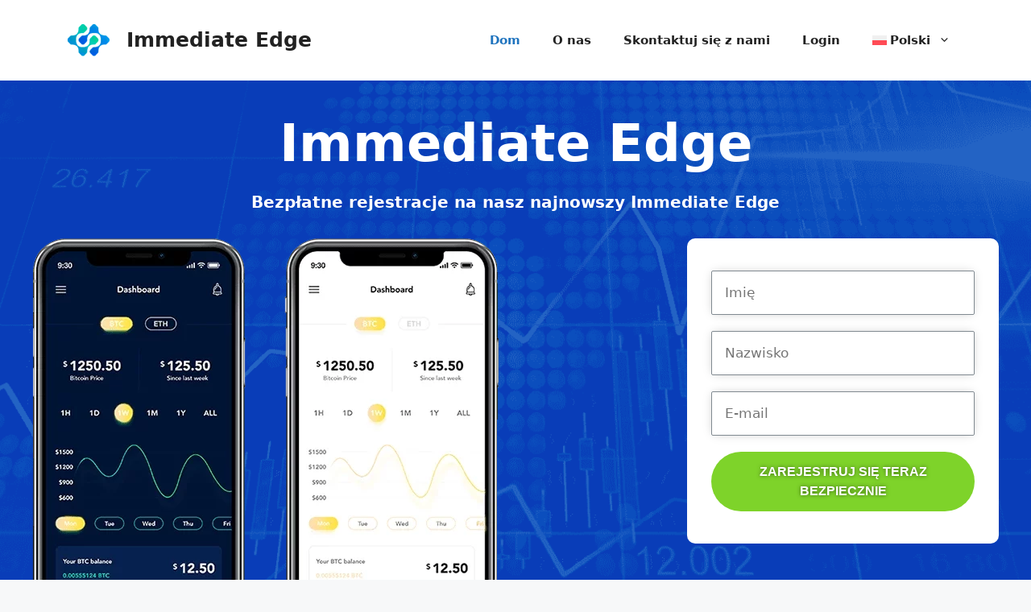

--- FILE ---
content_type: text/html; charset=UTF-8
request_url: https://immediateedge.cloud/pl/
body_size: 30960
content:
<!DOCTYPE html>
<html lang="pl-PL" prefix="og: https://ogp.me/ns#">
<head>
	<meta charset="UTF-8">
		<style>img:is([sizes="auto" i], [sizes^="auto," i]) { contain-intrinsic-size: 3000px 1500px }</style>
	<meta name="viewport" content="width=device-width, initial-scale=1">
<!-- Optymalizacja wyszukiwarek wed&#322;ug Rank Math PRO - https://rankmath.com/ -->
<title>Immediate Edge | Oficjalny 2025</title>
<meta name="description" content="Immediate Edge to w pe&#322;ni funkcjonalna aplikacja handlowa oparta na sztucznej inteligencji, wersja 2.1 przeznaczona zar&oacute;wno dla pocz&#261;tkuj&#261;cych, jak i do&#347;wiadczonych. Do&#322;&#261;cz do naszej najnowszej wersji: Immediate Edge .">
<meta name="robots" content="follow, index, max-snippet:-1, max-video-preview:-1, max-image-preview:large">
<link rel="canonical" href="https://immediateedge.cloud/pl/">
<meta property="og:locale" content="pl_PL">
<meta property="og:type" content="website">
<meta property="og:title" content="Immediate Edge | Oficjalny 2025">
<meta property="og:description" content="Immediate Edge to w pe&#322;ni funkcjonalna aplikacja handlowa oparta na sztucznej inteligencji, wersja 2.1 przeznaczona zar&oacute;wno dla pocz&#261;tkuj&#261;cych, jak i do&#347;wiadczonych. Do&#322;&#261;cz do naszej najnowszej wersji: Immediate Edge .">
<meta property="og:url" content="https://immediateedge.cloud/pl/">
<meta property="og:site_name" content="Immediate Edge">
<meta property="og:updated_time" content="2025-02-09T09:06:38+00:00">
<meta property="og:image" content="https://immediateedge.cloud/wp-content/uploads/2021/03/about3.jpg">
<meta property="og:image:secure_url" content="https://immediateedge.cloud/wp-content/uploads/2021/03/about3.jpg">
<meta property="og:image:width" content="973">
<meta property="og:image:height" content="816">
<meta property="og:image:alt" content="Official Homepage">
<meta property="og:image:type" content="image/jpeg">
<meta name="twitter:card" content="summary_large_image">
<meta name="twitter:title" content="Immediate Edge | Oficjalny 2025">
<meta name="twitter:description" content="Immediate Edge to w pe&#322;ni funkcjonalna aplikacja handlowa oparta na sztucznej inteligencji, wersja 2.1 przeznaczona zar&oacute;wno dla pocz&#261;tkuj&#261;cych, jak i do&#347;wiadczonych. Do&#322;&#261;cz do naszej najnowszej wersji: Immediate Edge .">
<meta name="twitter:image" content="https://immediateedge.cloud/wp-content/uploads/2021/03/about3.jpg">
<meta name="twitter:label1" content="Napisane przez">
<meta name="twitter:data1" content="info">
<meta name="twitter:label2" content="Czas czytania">
<meta name="twitter:data2" content="14 minut/y">
<script type="application/ld+json" class="rank-math-schema-pro">{"@context":"https://schema.org","@graph":[{"@type":"Place","@id":"https://immediateedge.cloud/pl/#place/","address":{"@type":"PostalAddress"}},{"@type":"Organization","@id":"https://immediateedge.cloud/pl/#organization/","name":"Immediate Edge","url":"https://immediateedge.cloud/pl/","address":{"@type":"PostalAddress"},"logo":{"@type":"ImageObject","@id":"https://immediateedge.cloud/pl/#logo/","url":"https://immediateedge.cloud/wp-content/uploads/2023/12/logo.png","contentUrl":"https://immediateedge.cloud/wp-content/uploads/2023/12/logo.png","caption":"Immediate Edge","inLanguage":"pl-PL","width":"192","height":"138"},"contactPoint":[{"@type":"ContactPoint","telephone":"+44 800 060 8702","contactType":"customer support"}],"location":{"@id":"https://immediateedge.cloud/pl/#place/"}},{"@type":"WebSite","@id":"https://immediateedge.cloud/pl/#website/","url":"https://immediateedge.cloud/pl/","name":"Immediate Edge","alternateName":"Immediate Edge","publisher":{"@id":"https://immediateedge.cloud/pl/#organization/"},"inLanguage":"pl-PL","potentialAction":{"@type":"SearchAction","target":"https://immediateedge.cloud/pl/?s={search_term_string}","query-input":"required name=search_term_string"}},{"@type":"ImageObject","@id":"https://immediateedge.cloud/wp-content/uploads/2023/03/video-image-pta.webp","url":"https://immediateedge.cloud/wp-content/uploads/2023/03/video-image-pta.webp","width":"200","height":"200","inLanguage":"pl-PL"},{"@type":"WebPage","@id":"https://immediateedge.cloud/pl/#webpage","url":"https://immediateedge.cloud/pl/","name":"Immediate Edge | Oficjalny 2025","datePublished":"2021-03-05T09:53:35+00:00","dateModified":"2025-02-09T09:06:38+00:00","about":{"@id":"https://immediateedge.cloud/pl/#organization/"},"isPartOf":{"@id":"https://immediateedge.cloud/pl/#website/"},"primaryImageOfPage":{"@id":"https://immediateedge.cloud/wp-content/uploads/2023/03/video-image-pta.webp"},"inLanguage":"pl-PL"},{"@type":"Person","@id":"https://immediateedge.cloud/pl/","name":"info","url":"https://immediateedge.cloud/pl/","image":{"@type":"ImageObject","@id":"https://secure.gravatar.com/avatar/e1da047adc7c7bca32b0f81f8563af7dad5b3fa748dc7b72bb362b8c990ec341?s=96&amp;d=mm&amp;r=g","url":"https://secure.gravatar.com/avatar/e1da047adc7c7bca32b0f81f8563af7dad5b3fa748dc7b72bb362b8c990ec341?s=96&amp;d=mm&amp;r=g","caption":"info","inLanguage":"pl-PL"},"worksFor":{"@id":"https://immediateedge.cloud/pl/#organization/"}},{"@type":"Article","headline":"Immediate Edge | Oficjalny 2025","description":"Immediate Edge to w pe\u0142ni funkcjonalna aplikacja handlowa oparta na sztucznej inteligencji, wersja 2.1 przeznaczona zar\u00f3wno dla pocz\u0105tkuj\u0105cych, jak i do\u015bwiadczonych. Do\u0142\u0105cz do naszej najnowszej wersji: Immediate Edge .","author":{"@id":"https://immediateedge.cloud/pl/","name":"info"},"name":"Immediate Edge | Oficjalny 2025","subjectOf":[{"@type":"FAQPage","mainEntity":[{"@type":"Question","url":"https://immediateedge.cloud/pl/#faq-question-1683696762782","name":"CZY MUSZ\u0118 MIE\u0106 JAKIE\u015a DO\u015aWIADCZENIE W HANDLU NA \u017bYWO, ABY KORZYSTA\u0106 Z Immediate Edge ?","acceptedAnswer":{"@type":"Answer","text":"Nie, mo\u017cesz rozpocz\u0105\u0107 handel z Immediate Edge bez \u017cadnego do\u015bwiadczenia. Jako pocz\u0105tkuj\u0105cemu zaznajomienie si\u0119 z platform\u0105 i kontem mo\u017ce zaj\u0105\u0107 Ci troch\u0119 wi\u0119cej czasu, ale nadal b\u0119dziesz w stanie dokonywa\u0107 transakcji.<br><br>Sp\u0119dzaj\u0105c czas na Immediate Edge , b\u0119dziesz coraz bardziej komfortowo pos\u0142ugiwa\u0142 si\u0119 platform\u0105 i oprogramowaniem. Kiedy tak si\u0119 stanie, stopniowo b\u0119dziesz coraz lepszy w samodzielnym handlu, zmniejszaj\u0105c swoj\u0105 zale\u017cno\u015b\u0107 od robota handlowego Immediate Edge ."}},{"@type":"Question","url":"https://immediateedge.cloud/pl/#faq-question-1683696903085","name":"ILE CZASU MAM Sp\u0119dza\u0107 KA\u017bDEGO DNIA Z Immediate Edge AI?","acceptedAnswer":{"@type":"Answer","text":"Ilo\u015b\u0107 czasu, jak\u0105 nale\u017cy po\u015bwi\u0119ci\u0107 platformie Immediate Edge Ai, jest kwesti\u0105 indywidualn\u0105. Trader kryptowalut, kt\u00f3ry zarabia na \u017cycie, nie sp\u0119dzi z oprogramowaniem tyle czasu, co kto\u015b, kto w\u0142a\u015bnie dokona\u0142 pierwszego depozytu.<br><br>Og\u00f3lnie jednak aktualizacja konta Immediate Edge powinna zaj\u0105\u0107 Ci oko\u0142o 30 minut dziennie. Je\u015bli chcesz, mo\u017cesz sp\u0119dzi\u0107 na platformie wi\u0119cej czasu, ale nie ma takiej potrzeby."}},{"@type":"Question","url":"https://immediateedge.cloud/pl/#faq-question-1683696990452","name":"CZY Immediate Edge AI JEST LEGITNE?","acceptedAnswer":{"@type":"Answer","text":"Immediate Edge Ai jest legalne. jest to godna zaufania, precyzyjna i odnosz\u0105ca sukcesy platforma handlu automatycznego, kt\u00f3ra umo\u017cliwia zarabianie pieni\u0119dzy. Je\u015bli przeczyta\u0142e\u015b recenzj\u0119 Immediate Edge Ai i dodatkowe informacje na stronie Immediate Edge O nas, prawdopodobnie masz ju\u017c dobre rozeznanie w systemie i jego zaletach, zw\u0142aszcza je\u015bli natkn\u0105\u0142e\u015b si\u0119 na u\u017cytkownik\u00f3w Immediate Edge w mediach spo\u0142eczno\u015bciowych.  <br><br>Cz\u0119sto pojawia si\u0119 pytanie, czy systemy automatycznego handlu s\u0105 oszustwem lub legalne, i nie bez powodu. Dlatego Immediate Edge Ai jest rekomendowany i wspierany przez licencjonowanych broker\u00f3w. Mo\u017cesz skonsultowa\u0107 si\u0119 z wybranym brokerem na ka\u017cdym etapie przed i w trakcie handlu na \u017cywo, bezp\u0142atnie i bez zobowi\u0105za\u0144.<br><br>Nie powinno to pozostawia\u0107 \u017cadnych w\u0105tpliwo\u015bci, czy Immediate Edge Ai to oszustwo czy legalny system handlowy. W rzeczywisto\u015bci nie tylko NIE jest to oszustwo, ale legalny system automatycznego handlu Immediate Edge jest niew\u0105tpliwie jednym z najlepszych."}},{"@type":"Question","url":"https://immediateedge.cloud/pl/#faq-question-1683697048548","name":"JAKIMI AKTYWAMI MOG\u0118 HANDLOWOWA\u0106 Z Immediate Edge AI?","acceptedAnswer":{"@type":"Answer","text":"Oferujemy szerok\u0105 gam\u0119 zasob\u00f3w na platformie Immediate Edge Ai, kt\u00f3re zaspokoj\u0105 potrzeby ka\u017cdego rodzaju u\u017cytkownika. Chcemy, aby\u015b m\u00f3g\u0142 korzysta\u0107 ze swoich pieni\u0119dzy na rynkach, kt\u00f3re znasz, dlatego staramy si\u0119 zapewni\u0107 jak najwi\u0119cej opcji.  <br><br>Na Immediate Edge Ai mo\u017cesz zaanga\u017cowa\u0107 si\u0119 w handel kryptowalutami, kontraktami CFD, Forex, obligacjami i innymi instrumentami."}},{"@type":"Question","url":"https://immediateedge.cloud/pl/#faq-question-1683697073265","name":"CZY SYSTEM Immediate Edge AI AUTO TRADING jest BEZP\u0141ATNY?","acceptedAnswer":{"@type":"Answer","text":"Wszystkim naszym u\u017cytkownikom oferujemy Immediate Edge ca\u0142kowicie bezp\u0142atnie. Platforma wymaga jedynie dokonania wp\u0142aty wymaganej do rozpocz\u0119cia korzystania z oprogramowania Immediate Edge . Depozyt ten stanowi w ca\u0142o\u015bci Twoje pieni\u0105dze i jest u\u017cywany przez oprogramowanie robota do realizacji Twoich transakcji.<br><br>Zatrzymujesz 100% \u015brodk\u00f3w, kt\u00f3re ulokowa\u0142e\u015b na platformie Immediate Edge , dzi\u0119ki czemu mo\u017cesz maksymalizowa\u0107 swoje potencjalne zyski."}},{"@type":"Question","url":"https://immediateedge.cloud/pl/#faq-question-1683697099023","name":"JAK MOG\u0118 SKONTAKTOWA\u0106 SI\u0118 Z OBS\u0141UG\u0104 KLIENTA Immediate Edge ?","acceptedAnswer":{"@type":"Answer","text":"Obs\u0142uga klienta Immediate Edge jest dost\u0119pna za po\u015brednictwem poczty elektronicznej lub telefonu. Mo\u017cesz wype\u0142ni\u0107 formularz na stronie Kontakt Immediate Edge . Czat na \u017cywo z obs\u0142ug\u0105 klienta jest r\u00f3wnie\u017c dost\u0119pny w zwyk\u0142ych godzinach pracy.  <br><br>Poprawa handlu na platformie takiej jak Immediate Edge polega na konsekwencji. W miar\u0119 jak b\u0119dziesz sp\u0119dza\u0107 wi\u0119cej czasu z oprogramowaniem robota, lepiej zrozumiesz, jak go u\u017cywa\u0107, aby jak najlepiej wykorzysta\u0107 swoje pieni\u0105dze. Niezale\u017cnie od tego, czy handlujesz kryptowalut\u0105 czy kontraktami CFD, im wi\u0119cej czasu na to po\u015bwi\u0119cisz, tym lepiej osi\u0105gniesz. Aby do\u0142\u0105czy\u0107 do Immediate Edge , potrzebujemy tylko Twojego imienia i nazwiska, numeru telefonu i adresu e-mail. Do naszej platformy oprogramowania stale do\u0142\u0105czaj\u0105 nowi cz\u0142onkowie, wi\u0119c miejmy nadziej\u0119, \u017ce i Ty zdecydujesz si\u0119 do\u0142\u0105czy\u0107."}}]}],"@id":"https://immediateedge.cloud/pl/#schema-49709","isPartOf":{"@id":"https://immediateedge.cloud/pl/#webpage"},"publisher":{"@id":"https://immediateedge.cloud/pl/#organization/"},"image":{"@id":"https://immediateedge.cloud/wp-content/uploads/2023/03/video-image-pta.webp"},"inLanguage":"pl-PL","mainEntityOfPage":{"@id":"https://immediateedge.cloud/pl/#webpage"}},{"@type":"SoftwareApplication","name":"Ethereum Sprix 8.0","description":"Ethereum Sprix 8.0 to aplikacja handlowa, kt\u00f3rej celem jest u\u0142atwienie handlu poprzez automatyzacj\u0119. Niezale\u017cnie od tego, czy jeste\u015b nowicjuszem, czy do\u015bwiadczonym traderem, wa\u017cne jest, aby pozna\u0107 zalety i wady tej platformy przed podj\u0119ciem decyzji o jej u\u017cyciu. Aby pom\u00f3c Ci podj\u0105\u0107 \u015bwiadom\u0105 decyzj\u0119, przygotowali\u015bmy wywa\u017con\u0105 ocen\u0119 mocnych i s\u0142abych stron aplikacji. Bior\u0105c pod uwag\u0119 te czynniki, mo\u017cesz okre\u015bli\u0107, czy ta aplikacja handlowa dobrze pasuje do Twoich cel\u00f3w handlowych i tolerancji ryzyka.","operatingSystem":"Web-based, Windows 10, Windows 7, Windows 8, OSX, macOS, iOS, Android 7.1.2, Android 8.1, Android 9.0, Android 10.0, Android 11.0, Android 12.0, Android 13.0","applicationCategory":"Finance Application","offers":{"@type":"Offer","price":"250","priceCurrency":"USD","availability":"InStock"},"review":{"@type":"Review","datePublished":"2021-03-05T09:53:35+00:00","dateModified":"2025-02-09T09:06:38+00:00","author":{"@id":"https://immediateedge.cloud/pl/","name":"info"},"reviewRating":{"@type":"Rating","ratingValue":"4.95"},"positiveNotes":{"@type":"ItemList","itemListElement":[{"@type":"ListItem","position":"1","name":"Oszcz\u0119dno\u015b\u0107 czasu: Handel automatyczny mo\u017ce by\u0107 bardziej wydajny i pozwala zaoszcz\u0119dzi\u0107 czas w por\u00f3wnaniu do handlu r\u0119cznego."},{"@type":"ListItem","position":"2","name":"Dost\u0119pno\u015b\u0107: Aplikacja zosta\u0142a zaprojektowana tak, aby by\u0142a przyjazna dla u\u017cytkownika i zapewnia\u0142a p\u0142ynne dzia\u0142anie traderom na wszystkich poziomach umiej\u0119tno\u015bci."},{"@type":"ListItem","position":"3","name":"Inwestycja pocz\u0105tkowa: Aby rozpocz\u0105\u0107, wymagany jest stosunkowo niski depozyt pocz\u0105tkowy w wysoko\u015bci 250 USD."},{"@type":"ListItem","position":"4","name":"Parametry konfigurowalne: Mo\u017cesz ustawi\u0107 parametry handlowe w oparciu o tolerancj\u0119 ryzyka, co dodaje poziom dostosowania."},{"@type":"ListItem","position":"5","name":"Decyzje oparte na danych: Roboty handlowe zbieraj\u0105 i analizuj\u0105 dane w celu optymalizacji strategii handlowej, potencjalnie zwi\u0119kszaj\u0105c wsp\u00f3\u0142czynnik wygranych."},{"@type":"ListItem","position":"6","name":"Automatyczna realizacja lub powiadomienie: Oferuje elastyczno\u015b\u0107 w automatycznym wykonywaniu transakcji lub wysy\u0142aniu powiadomie\u0144 w celu r\u0119cznej realizacji."},{"@type":"ListItem","position":"7","name":"Handel wieloma aktywami: umo\u017cliwia handel r\u00f3\u017cnymi aktywami, takimi jak kryptowaluty, kontrakty CFD i towary, zapewniaj\u0105c zr\u00f3\u017cnicowany portfel handlowy."},{"@type":"ListItem","position":"8","name":"Mo\u017cliwo\u015b\u0107 nauki: Dla pocz\u0105tkuj\u0105cych mo\u017ce to by\u0107 narz\u0119dzie edukacyjne pozwalaj\u0105ce zrozumie\u0107 podstawy handlu."},{"@type":"ListItem","position":"9","name":"Zaawansowane korzy\u015bci dla u\u017cytkownika: Do\u015bwiadczeni inwestorzy mog\u0105 korzysta\u0107 z aplikacji, aby zwi\u0119kszy\u0107 efektywno\u015b\u0107 swoich transakcji."}]},"negativeNotes":{"@type":"ItemList","itemListElement":[{"@type":"ListItem","position":"1","name":"Ryzyko strat finansowych: W tek\u015bcie przyznano, \u017ce handel z dodatnim wsp\u00f3\u0142czynnikiem wygranych nie jest prosty i wi\u0105\u017ce si\u0119 ze znacznym ryzykiem."},{"@type":"ListItem","position":"2","name":"Zmienno\u015b\u0107 rynku: Szczeg\u00f3lnie w przypadku kryptowalut warunki rynkowe mog\u0105 si\u0119 szybko zmienia\u0107, wp\u0142ywaj\u0105c na wynik handlu."},{"@type":"ListItem","position":"3","name":"Zale\u017cno\u015b\u0107 od technologii: Wszelkie usterki techniczne lub przestoje mog\u0105 powa\u017cnie wp\u0142yn\u0105\u0107 na Twoj\u0105 dzia\u0142alno\u015b\u0107 handlow\u0105."},{"@type":"ListItem","position":"4","name":"Wymagana inwestycja pocz\u0105tkowa: Pomimo stosunkowo niskiej kwoty, pocz\u0105tkowy depozyt w wysoko\u015bci 250 USD mo\u017ce stanowi\u0107 barier\u0119 dla niekt\u00f3rych potencjalnych u\u017cytkownik\u00f3w."},{"@type":"ListItem","position":"5","name":"Zautomatyzowane decyzje: chocia\u017c bot wykonuje ci\u0119\u017ck\u0105 prac\u0119, mo\u017ce nie uwzgl\u0119dnia\u0107 ludzkiej intuicji lub \u201eprzeczu\u0107\u201d, kt\u00f3re ceni\u0105 niekt\u00f3rzy inwestorzy."},{"@type":"ListItem","position":"6","name":"Potencja\u0142 overtradingu: \u0141atwo\u015b\u0107 i szybko\u015b\u0107 handlu mo\u017ce prowadzi\u0107 do overtradingu, kt\u00f3ry jest ryzykowny i mo\u017ce prowadzi\u0107 do szybkich strat."}]}},"image":{"@id":"https://immediateedge.cloud/wp-content/uploads/2023/03/video-image-pta.webp"},"@id":"https://immediateedge.cloud/pl/#schema-49710","isPartOf":{"@id":"https://immediateedge.cloud/pl/#webpage"},"publisher":{"@id":"https://immediateedge.cloud/pl/#organization/"},"inLanguage":"pl-PL"}]}</script>
<!-- /Wtyczka Rank Math WordPress SEO -->


<link rel="stylesheet" id="wp-block-library-css" href="https://immediateedge.cloud/wp-includes/css/dist/block-library/style.min.css?ver=6.8.3" media="all">
<style id="classic-theme-styles-inline-css">
/*! This file is auto-generated */
.wp-block-button__link{color:#fff;background-color:#32373c;border-radius:9999px;box-shadow:none;text-decoration:none;padding:calc(.667em + 2px) calc(1.333em + 2px);font-size:1.125em}.wp-block-file__button{background:#32373c;color:#fff;text-decoration:none}
</style>
<style id="global-styles-inline-css">
:root{--wp--preset--aspect-ratio--square: 1;--wp--preset--aspect-ratio--4-3: 4/3;--wp--preset--aspect-ratio--3-4: 3/4;--wp--preset--aspect-ratio--3-2: 3/2;--wp--preset--aspect-ratio--2-3: 2/3;--wp--preset--aspect-ratio--16-9: 16/9;--wp--preset--aspect-ratio--9-16: 9/16;--wp--preset--color--black: #000000;--wp--preset--color--cyan-bluish-gray: #abb8c3;--wp--preset--color--white: #ffffff;--wp--preset--color--pale-pink: #f78da7;--wp--preset--color--vivid-red: #cf2e2e;--wp--preset--color--luminous-vivid-orange: #ff6900;--wp--preset--color--luminous-vivid-amber: #fcb900;--wp--preset--color--light-green-cyan: #7bdcb5;--wp--preset--color--vivid-green-cyan: #00d084;--wp--preset--color--pale-cyan-blue: #8ed1fc;--wp--preset--color--vivid-cyan-blue: #0693e3;--wp--preset--color--vivid-purple: #9b51e0;--wp--preset--color--contrast: var(--contrast);--wp--preset--color--contrast-2: var(--contrast-2);--wp--preset--color--contrast-3: var(--contrast-3);--wp--preset--color--base: var(--base);--wp--preset--color--base-2: var(--base-2);--wp--preset--color--base-3: var(--base-3);--wp--preset--color--accent: var(--accent);--wp--preset--color--global-color-8: var(--global-color-8);--wp--preset--gradient--vivid-cyan-blue-to-vivid-purple: linear-gradient(135deg,rgba(6,147,227,1) 0%,rgb(155,81,224) 100%);--wp--preset--gradient--light-green-cyan-to-vivid-green-cyan: linear-gradient(135deg,rgb(122,220,180) 0%,rgb(0,208,130) 100%);--wp--preset--gradient--luminous-vivid-amber-to-luminous-vivid-orange: linear-gradient(135deg,rgba(252,185,0,1) 0%,rgba(255,105,0,1) 100%);--wp--preset--gradient--luminous-vivid-orange-to-vivid-red: linear-gradient(135deg,rgba(255,105,0,1) 0%,rgb(207,46,46) 100%);--wp--preset--gradient--very-light-gray-to-cyan-bluish-gray: linear-gradient(135deg,rgb(238,238,238) 0%,rgb(169,184,195) 100%);--wp--preset--gradient--cool-to-warm-spectrum: linear-gradient(135deg,rgb(74,234,220) 0%,rgb(151,120,209) 20%,rgb(207,42,186) 40%,rgb(238,44,130) 60%,rgb(251,105,98) 80%,rgb(254,248,76) 100%);--wp--preset--gradient--blush-light-purple: linear-gradient(135deg,rgb(255,206,236) 0%,rgb(152,150,240) 100%);--wp--preset--gradient--blush-bordeaux: linear-gradient(135deg,rgb(254,205,165) 0%,rgb(254,45,45) 50%,rgb(107,0,62) 100%);--wp--preset--gradient--luminous-dusk: linear-gradient(135deg,rgb(255,203,112) 0%,rgb(199,81,192) 50%,rgb(65,88,208) 100%);--wp--preset--gradient--pale-ocean: linear-gradient(135deg,rgb(255,245,203) 0%,rgb(182,227,212) 50%,rgb(51,167,181) 100%);--wp--preset--gradient--electric-grass: linear-gradient(135deg,rgb(202,248,128) 0%,rgb(113,206,126) 100%);--wp--preset--gradient--midnight: linear-gradient(135deg,rgb(2,3,129) 0%,rgb(40,116,252) 100%);--wp--preset--font-size--small: 13px;--wp--preset--font-size--medium: 20px;--wp--preset--font-size--large: 36px;--wp--preset--font-size--x-large: 42px;--wp--preset--spacing--20: 0.44rem;--wp--preset--spacing--30: 0.67rem;--wp--preset--spacing--40: 1rem;--wp--preset--spacing--50: 1.5rem;--wp--preset--spacing--60: 2.25rem;--wp--preset--spacing--70: 3.38rem;--wp--preset--spacing--80: 5.06rem;--wp--preset--shadow--natural: 6px 6px 9px rgba(0, 0, 0, 0.2);--wp--preset--shadow--deep: 12px 12px 50px rgba(0, 0, 0, 0.4);--wp--preset--shadow--sharp: 6px 6px 0px rgba(0, 0, 0, 0.2);--wp--preset--shadow--outlined: 6px 6px 0px -3px rgba(255, 255, 255, 1), 6px 6px rgba(0, 0, 0, 1);--wp--preset--shadow--crisp: 6px 6px 0px rgba(0, 0, 0, 1);}:where(.is-layout-flex){gap: 0.5em;}:where(.is-layout-grid){gap: 0.5em;}body .is-layout-flex{display: flex;}.is-layout-flex{flex-wrap: wrap;align-items: center;}.is-layout-flex > :is(*, div){margin: 0;}body .is-layout-grid{display: grid;}.is-layout-grid > :is(*, div){margin: 0;}:where(.wp-block-columns.is-layout-flex){gap: 2em;}:where(.wp-block-columns.is-layout-grid){gap: 2em;}:where(.wp-block-post-template.is-layout-flex){gap: 1.25em;}:where(.wp-block-post-template.is-layout-grid){gap: 1.25em;}.has-black-color{color: var(--wp--preset--color--black) !important;}.has-cyan-bluish-gray-color{color: var(--wp--preset--color--cyan-bluish-gray) !important;}.has-white-color{color: var(--wp--preset--color--white) !important;}.has-pale-pink-color{color: var(--wp--preset--color--pale-pink) !important;}.has-vivid-red-color{color: var(--wp--preset--color--vivid-red) !important;}.has-luminous-vivid-orange-color{color: var(--wp--preset--color--luminous-vivid-orange) !important;}.has-luminous-vivid-amber-color{color: var(--wp--preset--color--luminous-vivid-amber) !important;}.has-light-green-cyan-color{color: var(--wp--preset--color--light-green-cyan) !important;}.has-vivid-green-cyan-color{color: var(--wp--preset--color--vivid-green-cyan) !important;}.has-pale-cyan-blue-color{color: var(--wp--preset--color--pale-cyan-blue) !important;}.has-vivid-cyan-blue-color{color: var(--wp--preset--color--vivid-cyan-blue) !important;}.has-vivid-purple-color{color: var(--wp--preset--color--vivid-purple) !important;}.has-black-background-color{background-color: var(--wp--preset--color--black) !important;}.has-cyan-bluish-gray-background-color{background-color: var(--wp--preset--color--cyan-bluish-gray) !important;}.has-white-background-color{background-color: var(--wp--preset--color--white) !important;}.has-pale-pink-background-color{background-color: var(--wp--preset--color--pale-pink) !important;}.has-vivid-red-background-color{background-color: var(--wp--preset--color--vivid-red) !important;}.has-luminous-vivid-orange-background-color{background-color: var(--wp--preset--color--luminous-vivid-orange) !important;}.has-luminous-vivid-amber-background-color{background-color: var(--wp--preset--color--luminous-vivid-amber) !important;}.has-light-green-cyan-background-color{background-color: var(--wp--preset--color--light-green-cyan) !important;}.has-vivid-green-cyan-background-color{background-color: var(--wp--preset--color--vivid-green-cyan) !important;}.has-pale-cyan-blue-background-color{background-color: var(--wp--preset--color--pale-cyan-blue) !important;}.has-vivid-cyan-blue-background-color{background-color: var(--wp--preset--color--vivid-cyan-blue) !important;}.has-vivid-purple-background-color{background-color: var(--wp--preset--color--vivid-purple) !important;}.has-black-border-color{border-color: var(--wp--preset--color--black) !important;}.has-cyan-bluish-gray-border-color{border-color: var(--wp--preset--color--cyan-bluish-gray) !important;}.has-white-border-color{border-color: var(--wp--preset--color--white) !important;}.has-pale-pink-border-color{border-color: var(--wp--preset--color--pale-pink) !important;}.has-vivid-red-border-color{border-color: var(--wp--preset--color--vivid-red) !important;}.has-luminous-vivid-orange-border-color{border-color: var(--wp--preset--color--luminous-vivid-orange) !important;}.has-luminous-vivid-amber-border-color{border-color: var(--wp--preset--color--luminous-vivid-amber) !important;}.has-light-green-cyan-border-color{border-color: var(--wp--preset--color--light-green-cyan) !important;}.has-vivid-green-cyan-border-color{border-color: var(--wp--preset--color--vivid-green-cyan) !important;}.has-pale-cyan-blue-border-color{border-color: var(--wp--preset--color--pale-cyan-blue) !important;}.has-vivid-cyan-blue-border-color{border-color: var(--wp--preset--color--vivid-cyan-blue) !important;}.has-vivid-purple-border-color{border-color: var(--wp--preset--color--vivid-purple) !important;}.has-vivid-cyan-blue-to-vivid-purple-gradient-background{background: var(--wp--preset--gradient--vivid-cyan-blue-to-vivid-purple) !important;}.has-light-green-cyan-to-vivid-green-cyan-gradient-background{background: var(--wp--preset--gradient--light-green-cyan-to-vivid-green-cyan) !important;}.has-luminous-vivid-amber-to-luminous-vivid-orange-gradient-background{background: var(--wp--preset--gradient--luminous-vivid-amber-to-luminous-vivid-orange) !important;}.has-luminous-vivid-orange-to-vivid-red-gradient-background{background: var(--wp--preset--gradient--luminous-vivid-orange-to-vivid-red) !important;}.has-very-light-gray-to-cyan-bluish-gray-gradient-background{background: var(--wp--preset--gradient--very-light-gray-to-cyan-bluish-gray) !important;}.has-cool-to-warm-spectrum-gradient-background{background: var(--wp--preset--gradient--cool-to-warm-spectrum) !important;}.has-blush-light-purple-gradient-background{background: var(--wp--preset--gradient--blush-light-purple) !important;}.has-blush-bordeaux-gradient-background{background: var(--wp--preset--gradient--blush-bordeaux) !important;}.has-luminous-dusk-gradient-background{background: var(--wp--preset--gradient--luminous-dusk) !important;}.has-pale-ocean-gradient-background{background: var(--wp--preset--gradient--pale-ocean) !important;}.has-electric-grass-gradient-background{background: var(--wp--preset--gradient--electric-grass) !important;}.has-midnight-gradient-background{background: var(--wp--preset--gradient--midnight) !important;}.has-small-font-size{font-size: var(--wp--preset--font-size--small) !important;}.has-medium-font-size{font-size: var(--wp--preset--font-size--medium) !important;}.has-large-font-size{font-size: var(--wp--preset--font-size--large) !important;}.has-x-large-font-size{font-size: var(--wp--preset--font-size--x-large) !important;}
:where(.wp-block-post-template.is-layout-flex){gap: 1.25em;}:where(.wp-block-post-template.is-layout-grid){gap: 1.25em;}
:where(.wp-block-columns.is-layout-flex){gap: 2em;}:where(.wp-block-columns.is-layout-grid){gap: 2em;}
:root :where(.wp-block-pullquote){font-size: 1.5em;line-height: 1.6;}
</style>
<link rel="stylesheet" id="intlTelInput.min.css-css" href="https://immediateedge.cloud/wp-content/plugins/fxbot-registration-form/assets/css/intlTelInput.min.css?ver=2.1.0" media="all">
<link rel="stylesheet" id="widget.css-css" href="https://immediateedge.cloud/wp-content/plugins/fxbot-registration-form/assets/css/widget.css?ver=2.1.0" media="all">
<link rel="stylesheet" id="RMFA-css" href="https://immediateedge.cloud/wp-content/plugins/turn-rank-math-faq-block-to-accordion/assets/css/style.min.css?ver=1.1.0" media="all">
<link rel="stylesheet" id="wpml-menu-item-0-css" href="https://immediateedge.cloud/wp-content/plugins/sitepress-multilingual-cms/templates/language-switchers/menu-item/style.min.css?ver=1" media="all">
<link rel="stylesheet" id="generate-style-css" href="https://immediateedge.cloud/wp-content/themes/generatepress/assets/css/main.min.css?ver=3.6.0" media="all">
<style id="generate-style-inline-css">
.generate-page-header, .page-header-image, .page-header-image-single {display:none}
body{background-color:var(--base-2);color:var(--contrast);}a{color:var(--accent);}a{text-decoration:underline;}.entry-title a, .site-branding a, a.button, .wp-block-button__link, .main-navigation a{text-decoration:none;}a:hover, a:focus, a:active{color:var(--contrast);}.wp-block-group__inner-container{max-width:1200px;margin-left:auto;margin-right:auto;}.site-header .header-image{width:60px;}:root{--contrast:#222222;--contrast-2:#575760;--contrast-3:#b2b2be;--base:#f0f0f0;--base-2:#f7f8f9;--base-3:#ffffff;--accent:#1e73be;--global-color-8:#1354c2;}:root .has-contrast-color{color:var(--contrast);}:root .has-contrast-background-color{background-color:var(--contrast);}:root .has-contrast-2-color{color:var(--contrast-2);}:root .has-contrast-2-background-color{background-color:var(--contrast-2);}:root .has-contrast-3-color{color:var(--contrast-3);}:root .has-contrast-3-background-color{background-color:var(--contrast-3);}:root .has-base-color{color:var(--base);}:root .has-base-background-color{background-color:var(--base);}:root .has-base-2-color{color:var(--base-2);}:root .has-base-2-background-color{background-color:var(--base-2);}:root .has-base-3-color{color:var(--base-3);}:root .has-base-3-background-color{background-color:var(--base-3);}:root .has-accent-color{color:var(--accent);}:root .has-accent-background-color{background-color:var(--accent);}:root .has-global-color-8-color{color:var(--global-color-8);}:root .has-global-color-8-background-color{background-color:var(--global-color-8);}.top-bar{background-color:#636363;color:#ffffff;}.top-bar a{color:#ffffff;}.top-bar a:hover{color:#303030;}.site-header{background-color:var(--base-3);}.main-title a,.main-title a:hover{color:var(--contrast);}.site-description{color:var(--contrast-2);}.mobile-menu-control-wrapper .menu-toggle,.mobile-menu-control-wrapper .menu-toggle:hover,.mobile-menu-control-wrapper .menu-toggle:focus,.has-inline-mobile-toggle #site-navigation.toggled{background-color:rgba(0, 0, 0, 0.02);}.main-navigation,.main-navigation ul ul{background-color:var(--base-3);}.main-navigation .main-nav ul li a, .main-navigation .menu-toggle, .main-navigation .menu-bar-items{color:var(--contrast);}.main-navigation .main-nav ul li:not([class*="current-menu-"]):hover > a, .main-navigation .main-nav ul li:not([class*="current-menu-"]):focus > a, .main-navigation .main-nav ul li.sfHover:not([class*="current-menu-"]) > a, .main-navigation .menu-bar-item:hover > a, .main-navigation .menu-bar-item.sfHover > a{color:var(--accent);}button.menu-toggle:hover,button.menu-toggle:focus{color:var(--contrast);}.main-navigation .main-nav ul li[class*="current-menu-"] > a{color:var(--accent);}.navigation-search input[type="search"],.navigation-search input[type="search"]:active, .navigation-search input[type="search"]:focus, .main-navigation .main-nav ul li.search-item.active > a, .main-navigation .menu-bar-items .search-item.active > a{color:var(--accent);}.main-navigation ul ul{background-color:var(--base);}.separate-containers .inside-article, .separate-containers .comments-area, .separate-containers .page-header, .one-container .container, .separate-containers .paging-navigation, .inside-page-header{background-color:var(--base-3);}.entry-title a{color:var(--contrast);}.entry-title a:hover{color:var(--contrast-2);}.entry-meta{color:var(--contrast-2);}.sidebar .widget{background-color:var(--base-3);}.footer-widgets{background-color:var(--base-3);}.site-info{background-color:var(--base-3);}input[type="text"],input[type="email"],input[type="url"],input[type="password"],input[type="search"],input[type="tel"],input[type="number"],textarea,select{color:var(--contrast);background-color:var(--base-2);border-color:var(--base);}input[type="text"]:focus,input[type="email"]:focus,input[type="url"]:focus,input[type="password"]:focus,input[type="search"]:focus,input[type="tel"]:focus,input[type="number"]:focus,textarea:focus,select:focus{color:var(--contrast);background-color:var(--base-2);border-color:var(--contrast-3);}button,html input[type="button"],input[type="reset"],input[type="submit"],a.button,a.wp-block-button__link:not(.has-background){color:#ffffff;background-color:#55555e;}button:hover,html input[type="button"]:hover,input[type="reset"]:hover,input[type="submit"]:hover,a.button:hover,button:focus,html input[type="button"]:focus,input[type="reset"]:focus,input[type="submit"]:focus,a.button:focus,a.wp-block-button__link:not(.has-background):active,a.wp-block-button__link:not(.has-background):focus,a.wp-block-button__link:not(.has-background):hover{color:#ffffff;background-color:#3f4047;}a.generate-back-to-top{background-color:rgba( 0,0,0,0.4 );color:#ffffff;}a.generate-back-to-top:hover,a.generate-back-to-top:focus{background-color:rgba( 0,0,0,0.6 );color:#ffffff;}:root{--gp-search-modal-bg-color:var(--base-3);--gp-search-modal-text-color:var(--contrast);--gp-search-modal-overlay-bg-color:rgba(0,0,0,0.2);}@media (max-width: 768px){.main-navigation .menu-bar-item:hover > a, .main-navigation .menu-bar-item.sfHover > a{background:none;color:var(--contrast);}}.nav-below-header .main-navigation .inside-navigation.grid-container, .nav-above-header .main-navigation .inside-navigation.grid-container{padding:0px 20px 0px 20px;}.site-main .wp-block-group__inner-container{padding:40px;}.separate-containers .paging-navigation{padding-top:20px;padding-bottom:20px;}.entry-content .alignwide, body:not(.no-sidebar) .entry-content .alignfull{margin-left:-40px;width:calc(100% + 80px);max-width:calc(100% + 80px);}.rtl .menu-item-has-children .dropdown-menu-toggle{padding-left:20px;}.rtl .main-navigation .main-nav ul li.menu-item-has-children > a{padding-right:20px;}@media (max-width:768px){.separate-containers .inside-article, .separate-containers .comments-area, .separate-containers .page-header, .separate-containers .paging-navigation, .one-container .site-content, .inside-page-header{padding:30px;}.site-main .wp-block-group__inner-container{padding:30px;}.inside-top-bar{padding-right:30px;padding-left:30px;}.inside-header{padding-right:30px;padding-left:30px;}.widget-area .widget{padding-top:30px;padding-right:30px;padding-bottom:30px;padding-left:30px;}.footer-widgets-container{padding-top:30px;padding-right:30px;padding-bottom:30px;padding-left:30px;}.inside-site-info{padding-right:30px;padding-left:30px;}.entry-content .alignwide, body:not(.no-sidebar) .entry-content .alignfull{margin-left:-30px;width:calc(100% + 60px);max-width:calc(100% + 60px);}.one-container .site-main .paging-navigation{margin-bottom:20px;}}/* End cached CSS */.is-right-sidebar{width:30%;}.is-left-sidebar{width:30%;}.site-content .content-area{width:100%;}@media (max-width: 768px){.main-navigation .menu-toggle,.sidebar-nav-mobile:not(#sticky-placeholder){display:block;}.main-navigation ul,.gen-sidebar-nav,.main-navigation:not(.slideout-navigation):not(.toggled) .main-nav > ul,.has-inline-mobile-toggle #site-navigation .inside-navigation > *:not(.navigation-search):not(.main-nav){display:none;}.nav-align-right .inside-navigation,.nav-align-center .inside-navigation{justify-content:space-between;}.has-inline-mobile-toggle .mobile-menu-control-wrapper{display:flex;flex-wrap:wrap;}.has-inline-mobile-toggle .inside-header{flex-direction:row;text-align:left;flex-wrap:wrap;}.has-inline-mobile-toggle .header-widget,.has-inline-mobile-toggle #site-navigation{flex-basis:100%;}.nav-float-left .has-inline-mobile-toggle #site-navigation{order:10;}}
.dynamic-author-image-rounded{border-radius:100%;}.dynamic-featured-image, .dynamic-author-image{vertical-align:middle;}.one-container.blog .dynamic-content-template:not(:last-child), .one-container.archive .dynamic-content-template:not(:last-child){padding-bottom:0px;}.dynamic-entry-excerpt > p:last-child{margin-bottom:0px;}
</style>
<link rel="stylesheet" id="generateblocks-css" href="https://immediateedge.cloud/wp-content/uploads/generateblocks/style-1689.css?ver=1756754489" media="all">
<script id="wpml-cookie-js-extra">
var wpml_cookies = {"wp-wpml_current_language":{"value":"pl","expires":1,"path":"\/"}};
var wpml_cookies = {"wp-wpml_current_language":{"value":"pl","expires":1,"path":"\/"}};
</script>
<script src="https://immediateedge.cloud/wp-content/plugins/sitepress-multilingual-cms/res/js/cookies/language-cookie.js?ver=480995" id="wpml-cookie-js" defer data-wp-strategy="defer"></script>
<script src="https://immediateedge.cloud/wp-content/plugins/fxbot-registration-form/assets/js/mailcheck.min.js?ver=2.1.0" id="mailcheck.min.js-js"></script>
<script src="https://immediateedge.cloud/wp-content/plugins/fxbot-registration-form/assets/js/intlTelInput.min.js?ver=2.1.0" id="intlTelInput.min.js-js"></script>
<script src="https://immediateedge.cloud/wp-content/plugins/fxbot-registration-form/assets/js/utils.min.js?ver=2.1.0" id="utils.min.js-js"></script>
<script src="https://immediateedge.cloud/wp-content/plugins/fxbot-registration-form/assets/js/registration-form.js?ver=2.1.0" id="registration-form.js-js"></script>
<script src="https://immediateedge.cloud/wp-content/plugins/fxbot-registration-form/assets/js/optin-form.js?ver=2.1.0" id="optin-form.js-js"></script>
<script src="https://immediateedge.cloud/wp-includes/js/jquery/jquery.min.js?ver=3.7.1" id="jquery-core-js"></script>
<script src="https://immediateedge.cloud/wp-includes/js/jquery/jquery-migrate.min.js?ver=3.4.1" id="jquery-migrate-js"></script>

<!-- Fragment znacznika Google (gtag.js) dodany przez Site Kit -->
<!-- Fragment Google Analytics dodany przez Site Kit -->
<script src="https://www.googletagmanager.com/gtag/js?id=GT-MQDWH6C" id="google_gtagjs-js" async=""></script>
<script id="google_gtagjs-js-after">
window.dataLayer = window.dataLayer || [];function gtag(){dataLayer.push(arguments);}
gtag("set","linker",{"domains":["immediateedge.cloud"]});
gtag("js", new Date());
gtag("set", "developer_id.dZTNiMT", true);
gtag("config", "GT-MQDWH6C");
</script>
<link rel="https://api.w.org/" href="https://immediateedge.cloud/pl/wp-json/"><link rel="alternate" title="JSON" type="application/json" href="https://immediateedge.cloud/pl/wp-json/wp/v2/pages/1689"><link rel="shortlink" href="https://immediateedge.cloud/pl/">
<link rel="alternate" title="oEmbed (JSON)" type="application/json+oembed" href="https://immediateedge.cloud/pl/wp-json/oembed/1.0/embed?url=https%3A%2F%2Fimmediateedge.cloud%2Fpl%2F">
<link rel="alternate" title="oEmbed (XML)" type="text/xml+oembed" href>
<meta name="generator" content="WPML ver:4.8.0 stt:7,61,22,9,12,37,1,15,18,4,3,13,23,26,27,28,29,31,32,38,40,42,44,10,2,50,52,53;">
<meta name="generator" content="Site Kit by Google 1.160.1"><style class="wpcode-css-snippet">.main-navigation .main-nav ul li a{font-weight:700}
.form-widget form button{text-transform:uppercase;width:100%;background-color:#7ed32a;color:#fff;text-shadow:0 0 5px rgb(0 0 0 / 52%);fill:#fff;border:none;border-radius:40px;outline:0;padding:13px 1rem;font-weight:700;font-size:16px;white-space:inherit}
.form-widget form button:disabled{opacity:.5;cursor:no-drop}
.form-widget form button:focus,.form-widget form button:hover{background-color:#69c108;color:#fff;outline:0}
.gb-highlight{color: #73c913;}
.rank-math-block{max-width:1200px;margin-left:auto;margin-right:auto;padding:20px 20px 120px}
ul ul.sub-menu{max-height:350px !important;overflow-y:scroll !important;}</style>
<!-- Fragment Mened&#380;era znacznik&oacute;w Google dodany przez Site Kit -->
<script>
			( function( w, d, s, l, i ) {
				w[l] = w[l] || [];
				w[l].push( {'gtm.start': new Date().getTime(), event: 'gtm.js'} );
				var f = d.getElementsByTagName( s )[0],
					j = d.createElement( s ), dl = l != 'dataLayer' ? '&l=' + l : '';
				j.async = true;
				j.src = 'https://www.googletagmanager.com/gtm.js?id=' + i + dl;
				f.parentNode.insertBefore( j, f );
			} )( window, document, 'script', 'dataLayer', 'GTM-PH9FLC3' );
			
</script>

<!-- Zako&#324;cz fragment Mened&#380;era znacznik&oacute;w Google dodany przez Site Kit -->
<link rel="icon" href="https://immediateedge.cloud/wp-content/uploads/2021/03/favicon.png" sizes="32x32">
<link rel="icon" href="https://immediateedge.cloud/wp-content/uploads/2021/03/favicon.png" sizes="192x192">
<link rel="apple-touch-icon" href="https://immediateedge.cloud/wp-content/uploads/2021/03/favicon.png">
<meta name="msapplication-TileImage" content="https://immediateedge.cloud/wp-content/uploads/2021/03/favicon.png">
</head>

<body class="home wp-singular page-template-default page page-id-1689 wp-custom-logo wp-embed-responsive wp-theme-generatepress post-image-aligned-center sticky-menu-fade no-sidebar nav-float-right one-container header-aligned-left dropdown-hover full-width-content" itemtype="https://schema.org/WebPage" itemscope="">
			<!-- Fragment Mened&#380;era znacznik&oacute;w Google (noscript) dodany przez Site Kit -->
		<noscript>
			<iframe src="https://www.googletagmanager.com/ns.html?id=GTM-PH9FLC3" height="0" width="0" style="display:none;visibility:hidden"></iframe>
		</noscript>
		<!-- Zako&#324;cz fragment Mened&#380;era znacznik&oacute;w Google (noscript) dodany przez Site Kit -->
		<a class="screen-reader-text skip-link" href="#content" title="Przejd&#378; do tre&#347;ci">Przejd&#378; do tre&#347;ci</a>		<header class="site-header has-inline-mobile-toggle" id="masthead" aria-label="Witryna" itemtype="https://schema.org/WPHeader" itemscope="">
			<div class="inside-header grid-container">
				<div class="site-branding-container"><div class="site-logo">
					<a href="https://immediateedge.cloud/pl/" rel="home">
						<img class="header-image is-logo-image" alt="Immediate Edge" src="https://immediateedge.cloud/wp-content/uploads/2023/12/logo.png" srcset="https://immediateedge.cloud/wp-content/uploads/2023/12/logo.png 1x, https://immediateedge.cloud/wp-content/uploads/2023/12/logo.png 2x" width="192" height="138">
					</a>
				</div><div class="site-branding">
						<p class="main-title" itemprop="headline">
					<a href="https://immediateedge.cloud/pl/" rel="home">Immediate Edge</a>
				</p>
						
					</div></div>	<nav class="main-navigation mobile-menu-control-wrapper" id="mobile-menu-control-wrapper" aria-label="Prze&#322;&#261;cznik mobilny">
				<button data-nav="site-navigation" class="menu-toggle" aria-controls="primary-menu" aria-expanded="false">
			<span class="gp-icon icon-menu-bars"><svg viewbox="0 0 512 512" aria-hidden="true" xmlns="http://www.w3.org/2000/svg" width="1em" height="1em"><path d="M0 96c0-13.255 10.745-24 24-24h464c13.255 0 24 10.745 24 24s-10.745 24-24 24H24c-13.255 0-24-10.745-24-24zm0 160c0-13.255 10.745-24 24-24h464c13.255 0 24 10.745 24 24s-10.745 24-24 24H24c-13.255 0-24-10.745-24-24zm0 160c0-13.255 10.745-24 24-24h464c13.255 0 24 10.745 24 24s-10.745 24-24 24H24c-13.255 0-24-10.745-24-24z"></path></svg><svg viewbox="0 0 512 512" aria-hidden="true" xmlns="http://www.w3.org/2000/svg" width="1em" height="1em"><path d="M71.029 71.029c9.373-9.372 24.569-9.372 33.942 0L256 222.059l151.029-151.03c9.373-9.372 24.569-9.372 33.942 0 9.372 9.373 9.372 24.569 0 33.942L289.941 256l151.03 151.029c9.372 9.373 9.372 24.569 0 33.942-9.373 9.372-24.569 9.372-33.942 0L256 289.941l-151.029 151.03c-9.373 9.372-24.569 9.372-33.942 0-9.372-9.373-9.372-24.569 0-33.942L222.059 256 71.029 104.971c-9.372-9.373-9.372-24.569 0-33.942z"></path></svg></span><span class="screen-reader-text">Menu</span>		</button>
	</nav>
			<nav class="main-navigation sub-menu-right" id="site-navigation" aria-label="Podstawowy" itemtype="https://schema.org/SiteNavigationElement" itemscope="">
			<div class="inside-navigation grid-container">
								<button class="menu-toggle" aria-controls="primary-menu" aria-expanded="false">
					<span class="gp-icon icon-menu-bars"><svg viewbox="0 0 512 512" aria-hidden="true" xmlns="http://www.w3.org/2000/svg" width="1em" height="1em"><path d="M0 96c0-13.255 10.745-24 24-24h464c13.255 0 24 10.745 24 24s-10.745 24-24 24H24c-13.255 0-24-10.745-24-24zm0 160c0-13.255 10.745-24 24-24h464c13.255 0 24 10.745 24 24s-10.745 24-24 24H24c-13.255 0-24-10.745-24-24zm0 160c0-13.255 10.745-24 24-24h464c13.255 0 24 10.745 24 24s-10.745 24-24 24H24c-13.255 0-24-10.745-24-24z"></path></svg><svg viewbox="0 0 512 512" aria-hidden="true" xmlns="http://www.w3.org/2000/svg" width="1em" height="1em"><path d="M71.029 71.029c9.373-9.372 24.569-9.372 33.942 0L256 222.059l151.029-151.03c9.373-9.372 24.569-9.372 33.942 0 9.372 9.373 9.372 24.569 0 33.942L289.941 256l151.03 151.029c9.372 9.373 9.372 24.569 0 33.942-9.373 9.372-24.569 9.372-33.942 0L256 289.941l-151.029 151.03c-9.373 9.372-24.569 9.372-33.942 0-9.372-9.373-9.372-24.569 0-33.942L222.059 256 71.029 104.971c-9.372-9.373-9.372-24.569 0-33.942z"></path></svg></span><span class="screen-reader-text">Menu</span>				</button>
				<div id="primary-menu" class="main-nav"><ul id="menu-main-menu-polish" class=" menu sf-menu"><li id="menu-item-3169" class="menu-item menu-item-type-post_type menu-item-object-page menu-item-home current-menu-item page_item page-item-1689 current_page_item menu-item-3169"><a href="https://immediateedge.cloud/pl/" aria-current="page">Dom</a></li>
<li id="menu-item-3219" class="menu-item menu-item-type-post_type menu-item-object-page menu-item-3219"><a href="https://immediateedge.cloud/pl/o-nas/">O nas</a></li>
<li id="menu-item-3223" class="menu-item menu-item-type-post_type menu-item-object-page menu-item-3223"><a href="https://immediateedge.cloud/pl/skontaktuj-sie-z-nami/">Skontaktuj si&#281; z nami</a></li>
<li id="menu-item-3224" class="menu-item menu-item-type-post_type menu-item-object-page menu-item-3224"><a href="https://immediateedge.cloud/pl/login/">Login</a></li>
<li id="menu-item-wpml-ls-2-pl" class="menu-item wpml-ls-slot-2 wpml-ls-item wpml-ls-item-pl wpml-ls-current-language wpml-ls-menu-item menu-item-type-wpml_ls_menu_item menu-item-object-wpml_ls_menu_item menu-item-has-children menu-item-wpml-ls-2-pl"><a href="https://immediateedge.cloud/pl/" title="Prze&#322;&#261;cz na Polski" aria-label="Prze&#322;&#261;cz na Polski" role="menuitem"><img class="wpml-ls-flag" src="https://immediateedge.cloud/wp-content/plugins/sitepress-multilingual-cms/res/flags/pl.svg" alt=""><span class="wpml-ls-native" lang="pl">Polski</span><span role="presentation" class="dropdown-menu-toggle"><span class="gp-icon icon-arrow"><svg viewbox="0 0 330 512" aria-hidden="true" xmlns="http://www.w3.org/2000/svg" width="1em" height="1em"><path d="M305.913 197.085c0 2.266-1.133 4.815-2.833 6.514L171.087 335.593c-1.7 1.7-4.249 2.832-6.515 2.832s-4.815-1.133-6.515-2.832L26.064 203.599c-1.7-1.7-2.832-4.248-2.832-6.514s1.132-4.816 2.832-6.515l14.162-14.163c1.7-1.699 3.966-2.832 6.515-2.832 2.266 0 4.815 1.133 6.515 2.832l111.316 111.317 111.316-111.317c1.7-1.699 4.249-2.832 6.515-2.832s4.815 1.133 6.515 2.832l14.162 14.163c1.7 1.7 2.833 4.249 2.833 6.515z"></path></svg></span></span></a>
<ul class="sub-menu">
	<li id="menu-item-wpml-ls-2-bg" class="menu-item wpml-ls-slot-2 wpml-ls-item wpml-ls-item-bg wpml-ls-menu-item wpml-ls-first-item menu-item-type-wpml_ls_menu_item menu-item-object-wpml_ls_menu_item menu-item-wpml-ls-2-bg"><a href="https://immediateedge.cloud/bg/" title="Prze&#322;&#261;cz na &#1041;&#1098;&#1083;&#1075;&#1072;&#1088;&#1089;&#1082;&#1080;" aria-label="Prze&#322;&#261;cz na &#1041;&#1098;&#1083;&#1075;&#1072;&#1088;&#1089;&#1082;&#1080;" role="menuitem"><img class="wpml-ls-flag" src="https://immediateedge.cloud/wp-content/plugins/sitepress-multilingual-cms/res/flags/bg.svg" alt=""><span class="wpml-ls-native" lang="bg">&#1041;&#1098;&#1083;&#1075;&#1072;&#1088;&#1089;&#1082;&#1080;</span></a></li>
	<li id="menu-item-wpml-ls-2-zh-hant" class="menu-item wpml-ls-slot-2 wpml-ls-item wpml-ls-item-zh-hant wpml-ls-menu-item menu-item-type-wpml_ls_menu_item menu-item-object-wpml_ls_menu_item menu-item-wpml-ls-2-zh-hant"><a href="https://immediateedge.cloud/zh-hant/" title="Prze&#322;&#261;cz na &#32321;&#39636;&#20013;&#25991;" aria-label="Prze&#322;&#261;cz na &#32321;&#39636;&#20013;&#25991;" role="menuitem"><img class="wpml-ls-flag" src="https://immediateedge.cloud/wp-content/plugins/sitepress-multilingual-cms/res/flags/zh-hant.svg" alt=""><span class="wpml-ls-native" lang="zh-hant">&#32321;&#39636;&#20013;&#25991;</span></a></li>
	<li id="menu-item-wpml-ls-2-hr" class="menu-item wpml-ls-slot-2 wpml-ls-item wpml-ls-item-hr wpml-ls-menu-item menu-item-type-wpml_ls_menu_item menu-item-object-wpml_ls_menu_item menu-item-wpml-ls-2-hr"><a href="https://immediateedge.cloud/hr/" title="Prze&#322;&#261;cz na Hrvatski" aria-label="Prze&#322;&#261;cz na Hrvatski" role="menuitem"><img class="wpml-ls-flag" src="https://immediateedge.cloud/wp-content/plugins/sitepress-multilingual-cms/res/flags/hr.svg" alt=""><span class="wpml-ls-native" lang="hr">Hrvatski</span></a></li>
	<li id="menu-item-wpml-ls-2-cs" class="menu-item wpml-ls-slot-2 wpml-ls-item wpml-ls-item-cs wpml-ls-menu-item menu-item-type-wpml_ls_menu_item menu-item-object-wpml_ls_menu_item menu-item-wpml-ls-2-cs"><a href="https://immediateedge.cloud/cs/" title="Prze&#322;&#261;cz na &#268;e&scaron;tina" aria-label="Prze&#322;&#261;cz na &#268;e&scaron;tina" role="menuitem"><img class="wpml-ls-flag" src="https://immediateedge.cloud/wp-content/plugins/sitepress-multilingual-cms/res/flags/cs.svg" alt=""><span class="wpml-ls-native" lang="cs">&#268;e&scaron;tina</span></a></li>
	<li id="menu-item-wpml-ls-2-da" class="menu-item wpml-ls-slot-2 wpml-ls-item wpml-ls-item-da wpml-ls-menu-item menu-item-type-wpml_ls_menu_item menu-item-object-wpml_ls_menu_item menu-item-wpml-ls-2-da"><a href="https://immediateedge.cloud/da/" title="Prze&#322;&#261;cz na Dansk" aria-label="Prze&#322;&#261;cz na Dansk" role="menuitem"><img class="wpml-ls-flag" src="https://immediateedge.cloud/wp-content/plugins/sitepress-multilingual-cms/res/flags/da.svg" alt=""><span class="wpml-ls-native" lang="da">Dansk</span></a></li>
	<li id="menu-item-wpml-ls-2-nl" class="menu-item wpml-ls-slot-2 wpml-ls-item wpml-ls-item-nl wpml-ls-menu-item menu-item-type-wpml_ls_menu_item menu-item-object-wpml_ls_menu_item menu-item-wpml-ls-2-nl"><a href="https://immediateedge.cloud/nl/" title="Prze&#322;&#261;cz na Nederlands" aria-label="Prze&#322;&#261;cz na Nederlands" role="menuitem"><img class="wpml-ls-flag" src="https://immediateedge.cloud/wp-content/plugins/sitepress-multilingual-cms/res/flags/nl.svg" alt=""><span class="wpml-ls-native" lang="nl">Nederlands</span></a></li>
	<li id="menu-item-wpml-ls-2-en" class="menu-item wpml-ls-slot-2 wpml-ls-item wpml-ls-item-en wpml-ls-menu-item menu-item-type-wpml_ls_menu_item menu-item-object-wpml_ls_menu_item menu-item-wpml-ls-2-en"><a href="https://immediateedge.cloud/" title="Prze&#322;&#261;cz na English" aria-label="Prze&#322;&#261;cz na English" role="menuitem"><img class="wpml-ls-flag" src="https://immediateedge.cloud/wp-content/plugins/sitepress-multilingual-cms/res/flags/en.svg" alt=""><span class="wpml-ls-native" lang="en">English</span></a></li>
	<li id="menu-item-wpml-ls-2-et" class="menu-item wpml-ls-slot-2 wpml-ls-item wpml-ls-item-et wpml-ls-menu-item menu-item-type-wpml_ls_menu_item menu-item-object-wpml_ls_menu_item menu-item-wpml-ls-2-et"><a href="https://immediateedge.cloud/et/" title="Prze&#322;&#261;cz na Eesti" aria-label="Prze&#322;&#261;cz na Eesti" role="menuitem"><img class="wpml-ls-flag" src="https://immediateedge.cloud/wp-content/plugins/sitepress-multilingual-cms/res/flags/et.svg" alt=""><span class="wpml-ls-native" lang="et">Eesti</span></a></li>
	<li id="menu-item-wpml-ls-2-fi" class="menu-item wpml-ls-slot-2 wpml-ls-item wpml-ls-item-fi wpml-ls-menu-item menu-item-type-wpml_ls_menu_item menu-item-object-wpml_ls_menu_item menu-item-wpml-ls-2-fi"><a href="https://immediateedge.cloud/fi/" title="Prze&#322;&#261;cz na Suomi" aria-label="Prze&#322;&#261;cz na Suomi" role="menuitem"><img class="wpml-ls-flag" src="https://immediateedge.cloud/wp-content/plugins/sitepress-multilingual-cms/res/flags/fi.svg" alt=""><span class="wpml-ls-native" lang="fi">Suomi</span></a></li>
	<li id="menu-item-wpml-ls-2-fr" class="menu-item wpml-ls-slot-2 wpml-ls-item wpml-ls-item-fr wpml-ls-menu-item menu-item-type-wpml_ls_menu_item menu-item-object-wpml_ls_menu_item menu-item-wpml-ls-2-fr"><a href="https://immediateedge.cloud/fr/" title="Prze&#322;&#261;cz na Fran&ccedil;ais" aria-label="Prze&#322;&#261;cz na Fran&ccedil;ais" role="menuitem"><img class="wpml-ls-flag" src="https://immediateedge.cloud/wp-content/plugins/sitepress-multilingual-cms/res/flags/fr.svg" alt=""><span class="wpml-ls-native" lang="fr">Fran&ccedil;ais</span></a></li>
	<li id="menu-item-wpml-ls-2-de" class="menu-item wpml-ls-slot-2 wpml-ls-item wpml-ls-item-de wpml-ls-menu-item menu-item-type-wpml_ls_menu_item menu-item-object-wpml_ls_menu_item menu-item-wpml-ls-2-de"><a href="https://immediateedge.cloud/de/" title="Prze&#322;&#261;cz na Deutsch" aria-label="Prze&#322;&#261;cz na Deutsch" role="menuitem"><img class="wpml-ls-flag" src="https://immediateedge.cloud/wp-content/plugins/sitepress-multilingual-cms/res/flags/de.svg" alt=""><span class="wpml-ls-native" lang="de">Deutsch</span></a></li>
	<li id="menu-item-wpml-ls-2-el" class="menu-item wpml-ls-slot-2 wpml-ls-item wpml-ls-item-el wpml-ls-menu-item menu-item-type-wpml_ls_menu_item menu-item-object-wpml_ls_menu_item menu-item-wpml-ls-2-el"><a href="https://immediateedge.cloud/el/" title="Prze&#322;&#261;cz na &Epsilon;&lambda;&lambda;&eta;&nu;&iota;&kappa;&#940;" aria-label="Prze&#322;&#261;cz na &Epsilon;&lambda;&lambda;&eta;&nu;&iota;&kappa;&#940;" role="menuitem"><img class="wpml-ls-flag" src="https://immediateedge.cloud/wp-content/plugins/sitepress-multilingual-cms/res/flags/el.svg" alt=""><span class="wpml-ls-native" lang="el">&Epsilon;&lambda;&lambda;&eta;&nu;&iota;&kappa;&#940;</span></a></li>
	<li id="menu-item-wpml-ls-2-hu" class="menu-item wpml-ls-slot-2 wpml-ls-item wpml-ls-item-hu wpml-ls-menu-item menu-item-type-wpml_ls_menu_item menu-item-object-wpml_ls_menu_item menu-item-wpml-ls-2-hu"><a href="https://immediateedge.cloud/hu/" title="Prze&#322;&#261;cz na Magyar" aria-label="Prze&#322;&#261;cz na Magyar" role="menuitem"><img class="wpml-ls-flag" src="https://immediateedge.cloud/wp-content/plugins/sitepress-multilingual-cms/res/flags/hu.svg" alt=""><span class="wpml-ls-native" lang="hu">Magyar</span></a></li>
	<li id="menu-item-wpml-ls-2-is" class="menu-item wpml-ls-slot-2 wpml-ls-item wpml-ls-item-is wpml-ls-menu-item menu-item-type-wpml_ls_menu_item menu-item-object-wpml_ls_menu_item menu-item-wpml-ls-2-is"><a href="https://immediateedge.cloud/is/" title="Prze&#322;&#261;cz na &Iacute;slenska" aria-label="Prze&#322;&#261;cz na &Iacute;slenska" role="menuitem"><img class="wpml-ls-flag" src="https://immediateedge.cloud/wp-content/plugins/sitepress-multilingual-cms/res/flags/is.svg" alt=""><span class="wpml-ls-native" lang="is">&Iacute;slenska</span></a></li>
	<li id="menu-item-wpml-ls-2-it" class="menu-item wpml-ls-slot-2 wpml-ls-item wpml-ls-item-it wpml-ls-menu-item menu-item-type-wpml_ls_menu_item menu-item-object-wpml_ls_menu_item menu-item-wpml-ls-2-it"><a href="https://immediateedge.cloud/it/" title="Prze&#322;&#261;cz na Italiano" aria-label="Prze&#322;&#261;cz na Italiano" role="menuitem"><img class="wpml-ls-flag" src="https://immediateedge.cloud/wp-content/plugins/sitepress-multilingual-cms/res/flags/it.svg" alt=""><span class="wpml-ls-native" lang="it">Italiano</span></a></li>
	<li id="menu-item-wpml-ls-2-ja" class="menu-item wpml-ls-slot-2 wpml-ls-item wpml-ls-item-ja wpml-ls-menu-item menu-item-type-wpml_ls_menu_item menu-item-object-wpml_ls_menu_item menu-item-wpml-ls-2-ja"><a href="https://immediateedge.cloud/ja/" title="Prze&#322;&#261;cz na &#26085;&#26412;&#35486;" aria-label="Prze&#322;&#261;cz na &#26085;&#26412;&#35486;" role="menuitem"><img class="wpml-ls-flag" src="https://immediateedge.cloud/wp-content/plugins/sitepress-multilingual-cms/res/flags/ja.svg" alt=""><span class="wpml-ls-native" lang="ja">&#26085;&#26412;&#35486;</span></a></li>
	<li id="menu-item-wpml-ls-2-ko" class="menu-item wpml-ls-slot-2 wpml-ls-item wpml-ls-item-ko wpml-ls-menu-item menu-item-type-wpml_ls_menu_item menu-item-object-wpml_ls_menu_item menu-item-wpml-ls-2-ko"><a href="https://immediateedge.cloud/ko/" title="Prze&#322;&#261;cz na &#54620;&#44397;&#50612;" aria-label="Prze&#322;&#261;cz na &#54620;&#44397;&#50612;" role="menuitem"><img class="wpml-ls-flag" src="https://immediateedge.cloud/wp-content/plugins/sitepress-multilingual-cms/res/flags/ko.svg" alt=""><span class="wpml-ls-native" lang="ko">&#54620;&#44397;&#50612;</span></a></li>
	<li id="menu-item-wpml-ls-2-lv" class="menu-item wpml-ls-slot-2 wpml-ls-item wpml-ls-item-lv wpml-ls-menu-item menu-item-type-wpml_ls_menu_item menu-item-object-wpml_ls_menu_item menu-item-wpml-ls-2-lv"><a href="https://immediateedge.cloud/lv/" title="Prze&#322;&#261;cz na Latvie&scaron;u" aria-label="Prze&#322;&#261;cz na Latvie&scaron;u" role="menuitem"><img class="wpml-ls-flag" src="https://immediateedge.cloud/wp-content/plugins/sitepress-multilingual-cms/res/flags/lv.svg" alt=""><span class="wpml-ls-native" lang="lv">Latvie&scaron;u</span></a></li>
	<li id="menu-item-wpml-ls-2-lt" class="menu-item wpml-ls-slot-2 wpml-ls-item wpml-ls-item-lt wpml-ls-menu-item menu-item-type-wpml_ls_menu_item menu-item-object-wpml_ls_menu_item menu-item-wpml-ls-2-lt"><a href="https://immediateedge.cloud/lt/" title="Prze&#322;&#261;cz na Lietuvi&#371;" aria-label="Prze&#322;&#261;cz na Lietuvi&#371;" role="menuitem"><img class="wpml-ls-flag" src="https://immediateedge.cloud/wp-content/plugins/sitepress-multilingual-cms/res/flags/lt.svg" alt=""><span class="wpml-ls-native" lang="lt">Lietuvi&#371;</span></a></li>
	<li id="menu-item-wpml-ls-2-no" class="menu-item wpml-ls-slot-2 wpml-ls-item wpml-ls-item-no wpml-ls-menu-item menu-item-type-wpml_ls_menu_item menu-item-object-wpml_ls_menu_item menu-item-wpml-ls-2-no"><a href="https://immediateedge.cloud/no/" title="Prze&#322;&#261;cz na Norsk bokm&aring;l" aria-label="Prze&#322;&#261;cz na Norsk bokm&aring;l" role="menuitem"><img class="wpml-ls-flag" src="https://immediateedge.cloud/wp-content/plugins/sitepress-multilingual-cms/res/flags/no.svg" alt=""><span class="wpml-ls-native" lang="no">Norsk bokm&aring;l</span></a></li>
	<li id="menu-item-wpml-ls-2-pt-br" class="menu-item wpml-ls-slot-2 wpml-ls-item wpml-ls-item-pt-br wpml-ls-menu-item menu-item-type-wpml_ls_menu_item menu-item-object-wpml_ls_menu_item menu-item-wpml-ls-2-pt-br"><a href="https://immediateedge.cloud/pt-br/" title="Prze&#322;&#261;cz na Portugu&ecirc;s" aria-label="Prze&#322;&#261;cz na Portugu&ecirc;s" role="menuitem"><img class="wpml-ls-flag" src="https://immediateedge.cloud/wp-content/plugins/sitepress-multilingual-cms/res/flags/pt-br.svg" alt=""><span class="wpml-ls-native" lang="pt-br">Portugu&ecirc;s</span></a></li>
	<li id="menu-item-wpml-ls-2-ro" class="menu-item wpml-ls-slot-2 wpml-ls-item wpml-ls-item-ro wpml-ls-menu-item menu-item-type-wpml_ls_menu_item menu-item-object-wpml_ls_menu_item menu-item-wpml-ls-2-ro"><a href="https://immediateedge.cloud/ro/" title="Prze&#322;&#261;cz na Rom&acirc;n&#259;" aria-label="Prze&#322;&#261;cz na Rom&acirc;n&#259;" role="menuitem"><img class="wpml-ls-flag" src="https://immediateedge.cloud/wp-content/plugins/sitepress-multilingual-cms/res/flags/ro.svg" alt=""><span class="wpml-ls-native" lang="ro">Rom&acirc;n&#259;</span></a></li>
	<li id="menu-item-wpml-ls-2-sk" class="menu-item wpml-ls-slot-2 wpml-ls-item wpml-ls-item-sk wpml-ls-menu-item menu-item-type-wpml_ls_menu_item menu-item-object-wpml_ls_menu_item menu-item-wpml-ls-2-sk"><a href="https://immediateedge.cloud/sk/" title="Prze&#322;&#261;cz na Sloven&#269;ina" aria-label="Prze&#322;&#261;cz na Sloven&#269;ina" role="menuitem"><img class="wpml-ls-flag" src="https://immediateedge.cloud/wp-content/plugins/sitepress-multilingual-cms/res/flags/sk.svg" alt=""><span class="wpml-ls-native" lang="sk">Sloven&#269;ina</span></a></li>
	<li id="menu-item-wpml-ls-2-es" class="menu-item wpml-ls-slot-2 wpml-ls-item wpml-ls-item-es wpml-ls-menu-item menu-item-type-wpml_ls_menu_item menu-item-object-wpml_ls_menu_item menu-item-wpml-ls-2-es"><a href="https://immediateedge.cloud/es/" title="Prze&#322;&#261;cz na Espa&ntilde;ol" aria-label="Prze&#322;&#261;cz na Espa&ntilde;ol" role="menuitem"><img class="wpml-ls-flag" src="https://immediateedge.cloud/wp-content/plugins/sitepress-multilingual-cms/res/flags/es.svg" alt=""><span class="wpml-ls-native" lang="es">Espa&ntilde;ol</span></a></li>
	<li id="menu-item-wpml-ls-2-sv" class="menu-item wpml-ls-slot-2 wpml-ls-item wpml-ls-item-sv wpml-ls-menu-item menu-item-type-wpml_ls_menu_item menu-item-object-wpml_ls_menu_item menu-item-wpml-ls-2-sv"><a href="https://immediateedge.cloud/sv/" title="Prze&#322;&#261;cz na Svenska" aria-label="Prze&#322;&#261;cz na Svenska" role="menuitem"><img class="wpml-ls-flag" src="https://immediateedge.cloud/wp-content/plugins/sitepress-multilingual-cms/res/flags/sv.svg" alt=""><span class="wpml-ls-native" lang="sv">Svenska</span></a></li>
	<li id="menu-item-wpml-ls-2-th" class="menu-item wpml-ls-slot-2 wpml-ls-item wpml-ls-item-th wpml-ls-menu-item menu-item-type-wpml_ls_menu_item menu-item-object-wpml_ls_menu_item menu-item-wpml-ls-2-th"><a href="https://immediateedge.cloud/th/" title="Prze&#322;&#261;cz na &#3652;&#3607;&#3618;" aria-label="Prze&#322;&#261;cz na &#3652;&#3607;&#3618;" role="menuitem"><img class="wpml-ls-flag" src="https://immediateedge.cloud/wp-content/plugins/sitepress-multilingual-cms/res/flags/th.svg" alt=""><span class="wpml-ls-native" lang="th">&#3652;&#3607;&#3618;</span></a></li>
	<li id="menu-item-wpml-ls-2-tr" class="menu-item wpml-ls-slot-2 wpml-ls-item wpml-ls-item-tr wpml-ls-menu-item wpml-ls-last-item menu-item-type-wpml_ls_menu_item menu-item-object-wpml_ls_menu_item menu-item-wpml-ls-2-tr"><a href="https://immediateedge.cloud/tr/" title="Prze&#322;&#261;cz na T&uuml;rk&ccedil;e" aria-label="Prze&#322;&#261;cz na T&uuml;rk&ccedil;e" role="menuitem"><img class="wpml-ls-flag" src="https://immediateedge.cloud/wp-content/plugins/sitepress-multilingual-cms/res/flags/tr.svg" alt=""><span class="wpml-ls-native" lang="tr">T&uuml;rk&ccedil;e</span></a></li>
</ul>
</li>
</ul></div>			</div>
		</nav>
					</div>
		</header>
		
	<div class="site grid-container container hfeed" id="page">
				<div class="site-content" id="content">
			
	<div class="content-area" id="primary">
		<main class="site-main" id="main">
			
<article id="post-1689" class="post-1689 page type-page status-publish" itemtype="https://schema.org/CreativeWork" itemscope="">
	<div class="inside-article">
		
		<div class="entry-content" itemprop="text">
			<?xml encoding="UTF-8"><div class="gb-container gb-container-a013d2e3">
<div class="gb-container gb-container-45732f39">
<div class="gb-container gb-container-deadd5b5">

<h1 class="gb-headline gb-headline-e64a0e11 gb-headline-text"><strong>Immediate Edge</strong></h1>



<p class="gb-headline gb-headline-94185e54 gb-headline-text"><strong>Bezp&#322;atne rejestracje na nasz najnowszy Immediate Edge</strong></p>

</div>

<div class="gb-grid-wrapper gb-grid-wrapper-f156a293">
<div class="gb-grid-column gb-grid-column-d9daf184"><div class="gb-container gb-container-d9daf184">
<div class="gb-container gb-container-7216d3c1">

<figure class="gb-block-image gb-block-image-b67c744a"><img fetchpriority="high" decoding="async" width="579" height="539" class="gb-image gb-image-b67c744a" src="https://immediateedge.cloud/wp-content/uploads/2023/03/video-image-pta.webp" alt="video image pta" title="wideo-obraz-pta" srcset="https://immediateedge.cloud/wp-content/uploads/2023/03/video-image-pta.webp 579w, https://immediateedge.cloud/wp-content/uploads/2023/03/video-image-pta-300x279.webp 300w" sizes="(max-width: 579px) 100vw, 579px"></figure>

</div>
</div></div>

<div class="gb-grid-column gb-grid-column-dbba96f4"><div class="gb-container gb-container-dbba96f4">
<div class="gb-container gb-container-f988eb9c">
<?xml encoding="UTF-8"><script>
        localStorage.setItem('fxbot_ab_testing', '{"login":[],"registration":[],"contactus":[]}');
    </script><style>
        .reCAPTCHAContent {
            display: none;
            visibility: hidden;
        }
    </style><script>
    localStorage.setItem('fxbot_api_parameters', '[{"key":"emailmarketing","value":"1","override":true},{"key":"funnel","value":"Immediate Edge","override":true}]');
    localStorage.setItem('fxbot_alias_url', 'wp-content/plugins/fxbot-registration-form/api.php');
    localStorage.setItem('fxbot_email_marketing', '1');
    localStorage.setItem('fxbot_email_marketing_debounce', 'true');
    localStorage.setItem('fxbot_email_marketing_debounce_time', '1000');
    localStorage.setItem('fxbot_recaptcha_enabled', 'false');
    localStorage.setItem('fxbot_recaptcha_site_key', 'EMPTY');
    localStorage.setItem('fxbot_alt_reg_popup_query_selector', '');
    localStorage.setItem('fxbot_redirectVariant', '0');
</script><div class="form-widget" id="optInFormWrapper">
    <form action="" class="flex flex-column" data-form="optInForm" data-urlsearchparams="" data-widget="registration_2_step" id="opt-form" method="post" name="optInForm">
        <div class="elementor-field-type-text elementor-field-group elementor-column elementor-field-group-name elementor-col-100 form-group">
            <label for="form-first_name" class="elementor-field-label elementor-screen-only">Imi&#281;</label>
            <input class="elementor-field elementor-size-sm  elementor-field-textual regFormFirstName" placeholder="Imi&#281;" data-input="firstname" data-valid="false" id="form-first_name" name="firstname" size="1" type="text">
            <p class="error-message"></p>
        </div>

        <div class="elementor-field-type-text elementor-field-group elementor-column elementor-field-group-name elementor-col-100 form-group">
            <label for="form-last_name" class="elementor-field-label elementor-screen-only">Nazwisko</label>
            <input class="elementor-field elementor-size-sm elementor-field-textual regFormLastNname" placeholder="Nazwisko" data-input="lastname" data-valid="false" id="form-last_name" name="lastname" size="1" type="text">
            <p class="error-message"></p>
        </div>

        <div class="form-group elementor-field-type-text elementor-field-group elementor-column elementor-field-group-name elementor-col-100">
            <label class="elementor-field-label elementor-screen-only" for="form-email">E-mail</label>
            <input class="regFormEmail elementor-field elementor-size-sm elementor-field-textual" placeholder="E-mail" data-input="email" data-valid="false" id="form-email" name="email" type="email">
            <p class="error-message"></p>
            <div class="form-group__emailValid-info">
                <span class="form-group__emailValid-message"><span>Czy chodzi&#322;o Ci o</span> <b></b>?</span> <span class="form-group__emailValid-btn">Zast&#281;powa&#263;</span>            </div>
        </div>

        <p class="reCAPTCHAContent">
            Ta strona jest chroniona przez reCAPTCHA, obowi&#261;zuje <a href="https://policies.google.com/privacy/pl/" target="_blank" rel="noopener">Polityka prywatno&#347;ci</a> oraz <a href="https://policies.google.com/terms/pl/" target="_blank" rel="noopener">Regulamin us&#322;ugi</a> Google.        </p>

        <button class="zoom regFormButton elementor-button elementor-size-sm" data-button="submit" id="optInForm-btn">
            Zarejestruj si&#281; teraz bezpiecznie        </button>
    </form>
</div><div class="form-widget" id="regFormWrapper" style="visibility: hidden; width: 0; height:0">
    <form action="" class="flex flex-column" data-form="registrationForm" data-urlsearchparams="" data-widget="registration_2_step" id="reg-form" method="post" name="registrationForm">
        <div class="elementor-field-type-text elementor-field-group elementor-column elementor-field-group-name elementor-col-100 form-group">
            <label for="form-first_name" class="elementor-field-label elementor-screen-only">Imi&#281;</label>
            <input class="elementor-field elementor-size-sm  elementor-field-textual regFormFirstName" placeholder="Imi&#281;" data-input="firstname" data-valid="false" id="form-first_name" name="firstname" size="1" type="text">
            <p class="error-message"></p>
        </div>

        <div class="elementor-field-type-text elementor-field-group elementor-column elementor-field-group-name elementor-col-100 form-group">
            <label for="form-last_name" class="elementor-field-label elementor-screen-only">Nazwisko</label>
            <input class="elementor-field elementor-size-sm elementor-field-textual regFormLastNname" placeholder="Nazwisko" data-input="lastname" data-valid="false" id="form-last_name" name="lastname" size="1" type="text">
            <p class="error-message"></p>
        </div>

        <div class="elementor-field-type-text elementor-field-group elementor-column elementor-field-group-name elementor-col-100 form-group form-group__emailValid">
            <label class="elementor-field-label elementor-screen-only" for="form-email">E-mail</label>
            <input class="elementor-field elementor-size-sm elementor-field-textual regFormEmail" placeholder="E-mail" data-input="email" data-valid="false" id="form-email" name="email" type="email">
            <p class="error-message"></p>
            <p class="form-group__emailValid-info">
                <span class="form-group__emailValid-message"><span>Czy chodzi&#322;o Ci o</span> <b></b>?</span> <span class="form-group__emailValid-btn">Zast&#281;powa&#263;</span>            </p>
        </div>

        <div class="elementor-field-type-tel elementor-field-group elementor-column elementor-field-group-field_fad38fc elementor-col-100 form-group reg-phone">
            <label class="elementor-field-label elementor-screen-only" for="form-phone_number">Numer telefonu</label>
            <input class="elementor-field elementor-size-sm elementor-field-textual regFormPhoneNumber" placeholder="Numer telefonu" autocompvare="off" data-input="phone_number" data-valid="false" id="form-phone_number" name="phone_number" size="1" type="text">
            <p class="error-message"></p>
        </div>

        <p class="reCAPTCHAContent">
            Ta strona jest chroniona przez reCAPTCHA, obowi&#261;zuje <a href="https://policies.google.com/privacy/pl/" target="_blank" rel="noopener">Polityka prywatno&#347;ci</a> oraz <a href="https://policies.google.com/terms/pl/" target="_blank" rel="noopener">Regulamin us&#322;ugi</a> Google.        </p>

        <button class="elementor-button zoom regFormButton" data-button="submit" id="form-btn" type="button">
            Zarejestruj si&#281; teraz bezpiecznie        </button>

        <div class="wrapper__rar-no" data-modal="success" style="display: none">
            <div class="success">
                <img decoding="async" src="/wp-content/plugins/fxbot-registration-form/assets/images/regSuccess.png" alt="Dzi&#281;kuj&#281; za rejestracj&#281;" title="Dom 1">
                <p>Dzi&#281;kuj&#281; za rejestracj&#281;.<br>Nasz Agent wkr&oacute;tce si&#281; z Tob&#261; skontaktuje.<br>Upewnij si&#281;, &#380;e u&#380;y&#322;e&#347; rzeczywistego numeru telefonu.<br>Twoje zdrowie.</p>
            </div>
        </div>

        <div class="wrapper__rar-no" data-modal="alternative_success" style="display: none">
            <div class="success">
                <p class="reg_title">
                    <b>Po&#322;&#261;czy&#322;e&#347; si&#281; pomy&#347;lnie.</b>
                </p>
                <p>Przedstawiciel firmy skontaktuje si&#281; z tob&#261; wkr&oacute;tce. Upewnij si&#281;, &#380;e jeste&#347; dost&#281;pny telefonicznie, aby nie przegapi&#263; po&#322;&#261;czenia.</p>
            </div>
        </div>

        <div class="wrapper__error" data-modal="error" style="display: none"></div>
    </form>
</div><div class="submit-overlay" style="display: none;">
    <div class="lds-spinner">
        <div></div>
        <div></div>
        <div></div>
        <div></div>
        <div></div>
        <div></div>
        <div></div>
        <div></div>
    </div>
    <p class="overlay-text">&#321;&#261;czenie Ci&#281; z najlepszym brokerem w Twojej okolicy</p>
</div>


</div>
</div></div>
</div>
</div>
</div><div class="gb-container gb-container-9dfe0065">
<div class="gb-container gb-container-962164fc">
<div class="gb-grid-wrapper gb-grid-wrapper-55d9b7ff">
<div class="gb-grid-column gb-grid-column-7beefb1c"><div class="gb-container gb-container-7beefb1c">

<h2 class="gb-headline gb-headline-f040cfaa gb-headline-text">Witamy, jeste&#347;my Immediate Edge</h2>



<p>Immediate Edge to aplikacja do handlu dziennego kryptowalutami, opracowana w celu uczynienia jej bardziej przyjazn&#261; dla u&#380;ytkownika i ostatecznie p&#322;ynniejsz&#261; obs&#322;ug&#261; w por&oacute;wnaniu z innymi platformami handlowymi.</p>



<p>Aby rozpocz&#261;&#263;, musisz skonfigurowa&#263; swoje konto Immediate Edge . Po zweryfikowaniu Twoich danych musisz dokona&#263; depozytu w wysoko&#347;ci 250 $, aby&#347; mia&#322; &#347;rodki na rozpocz&#281;cie handlu.</p>



<p>Po spe&#322;nieniu wszystkich tych wymaga&#324; pierwsz&#261; rzecz&#261;, kt&oacute;r&#261; musisz zrobi&#263;, to stworzy&#263; parametry handlowe. Twoje parametry to warunki, w ramach kt&oacute;rych chcesz handlowa&#263;. Zawiera informacje takie jak ile chcesz kupi&#263; i po jakiej cenie chcesz mie&#263; aktywa przed realizacj&#261; transakcji.  </p>



<p>Po wys&#322;aniu tych informacji do naszych robot&oacute;w handlowych, system zaczyna gromadzi&#263; dane zwi&#261;zane z Twoj&#261; transakcj&#261;, aby znale&#378;&#263; dla Ciebie optymalne mo&#380;liwo&#347;ci handlowe. Nast&#281;pnie mo&#380;esz skonfigurowa&#263; system tak, aby albo realizowa&#322; te mo&#380;liwo&#347;ci za Ciebie, albo wysy&#322;a&#322; Ci powiadomienie, aby&#347; m&oacute;g&#322; je samodzielnie sprawdzi&#263;.</p>



<p>Nasze oprogramowanie platformy transakcyjnej ma na celu zapewnienie przyjaznego dla u&#380;ytkownika do&#347;wiadczenia i pozytywnego wska&#378;nika sukcesu ka&#380;demu, kto z niego korzysta. Zarabianie pieni&#281;dzy dzi&#281;ki zautomatyzowanemu handlowi kryptowalutami nie jest &#322;atwe, ale do&#322;o&#380;yli&#347;my wszelkich stara&#324;, aby proces ten by&#322; dla Ciebie jak naj&#322;atwiejszy.  </p>



<p>Korzystanie z Immediate Edge pozwoli Ci zaoszcz&#281;dzi&#263; fenomenaln&#261; ilo&#347;&#263; czasu, je&#347;li chodzi o nauk&#281; i dzienny handel. Nie musisz czyta&#263; ksi&#261;&#380;ek ani siedzie&#263; przed ekranem komputera przez osiem godzin, aby uzyska&#263; u nas dobry wsp&oacute;&#322;czynnik wygranych.  <br>Pami&#281;taj, &#380;e z tej aplikacji mobilnej mog&#261; korzysta&#263; u&#380;ytkownicy na ka&#380;dym poziomie umiej&#281;tno&#347;ci. Je&#347;li jeste&#347; pocz&#261;tkuj&#261;cy, mo&#380;esz skorzysta&#263; z aplikacji mobilnej, aby pozna&#263; podstawy handlu i p&#322;ynniej rozpocz&#261;&#263; korzystanie ze swojego konta. Z drugiej strony, je&#347;li jeste&#347; zaawansowanym u&#380;ytkownikiem, nadal mo&#380;esz korzysta&#263; z aplikacji mobilnej, aby zaoszcz&#281;dzi&#263; czas na swoich transakcjach.  </p>



<p>Traderzy na wszystkich poziomach umiej&#281;tno&#347;ci mog&#261; korzysta&#263; z systemu automatycznego handlu Immediate Edge . Niezale&#380;nie od tego, czy jeste&#347; pocz&#261;tkuj&#261;cym, kt&oacute;ry chce dokona&#263; swojej pierwszej transakcji, czy ekspertem pr&oacute;buj&#261;cym zaoszcz&#281;dzi&#263; czas, korzystaj&#261;c z oprogramowania handlowego, nasz system dostosuje si&#281; do Twoich potrzeb.</p>



<a class="gb-button gb-button-3a5618da gb-button-text gb-button-green" href="#">ZACZYNAJ</a>

</div></div>

<div class="gb-grid-column gb-grid-column-18b28cb9"><div class="gb-container gb-container-18b28cb9">
<div class="gb-container gb-container-da2fff23">

<figure class="gb-block-image gb-block-image-1e89c64b"><img decoding="async" width="672" height="992" class="gb-image gb-image-1e89c64b" src="https://immediateedge.cloud/wp-content/uploads/2021/03/image6.jpg" alt="Immediate Edge Rejestracja" title="Zapisa&#263; si&#281;" srcset="https://immediateedge.cloud/wp-content/uploads/2021/03/image6.jpg 672w, https://immediateedge.cloud/wp-content/uploads/2021/03/image6-203x300.jpg 203w" sizes="(max-width: 672px) 100vw, 672px"></figure>

</div>
</div></div>
</div>
</div>
</div><div class="gb-container gb-container-20ead5ec">
<div class="gb-container gb-container-cf0dc4cc">
<div class="gb-grid-wrapper gb-grid-wrapper-99821d18">
<div class="gb-grid-column gb-grid-column-b9c7ee80"><div class="gb-container gb-container-b9c7ee80">

<h2 class="gb-headline gb-headline-85b7586c gb-headline-text">Co to jest handel online?</h2>



<p>Dawniej, aby dokona&#263; transakcji, trzeba by&#322;o skontaktowa&#263; si&#281; z domem maklerskim. Musia&#322;by&#347; albo do nich zadzwoni&#263;, albo sam pracowa&#263; na Wall Street. Wszystko zmieni&#322;o si&#281; w 1971 roku, kiedy po raz pierwszy wystartowa&#322;a gie&#322;da NASDAQ. NASDAQ by&#322; pierwszym oprogramowaniem internetowym. Umo&#380;liwi&#322;o to ludziom dokonywanie transakcji z domu za po&#347;rednictwem Internetu.</p>



<p>Z biegiem czasu systemy transakcyjne i platformy transakcyjne by&#322;y nadal rozwijane, wydawane i aktualizowane. To, co kiedy&#347; by&#322;o bardzo prostym i minimalnym sposobem handlu, sta&#322;o si&#281; &#347;wiatowym standardem. Ka&#380;dy handluje online dzi&#281;ki temu, jak p&#322;ynna, szybka i wygodna sta&#322;a si&#281; ta metoda handlu.</p>



<p>Maj&#261;c to na uwadze, dostawcy system&oacute;w transakcyjnych nie&#347;li ze sob&#261; te same przeszkody, co tradycyjny handel. Przede wszystkim nadal musia&#322;e&#347; zna&#263; strategi&#281; handlow&#261;, aby zacz&#261;&#263; zarabia&#263; pieni&#261;dze z jakimkolwiek dodatnim wska&#378;nikiem sukcesu.</p>



<p>Do tej pory &#380;adna platforma handlu kryptowalutami nie pr&oacute;bowa&#322;a rozwi&#261;za&#263; tego problemu. Tak si&#281; jednak sta&#322;o i uda&#322;o nam si&#281;. Nasze zautomatyzowane systemy transakcyjne s&#261; zbudowane tak, aby gromadzi&#263; jak najwi&#281;cej informacji na temat bie&#380;&#261;cych strategii handlowych. Gromadzi wszystkie te informacje i wykorzystuje je, aby pom&oacute;c Twojemu do&#347;wiadczeniu handlowemu zapewni&#263; wy&#380;szy wsp&oacute;&#322;czynnik wygranych.</p>



<p>Wi&#281;cej informacji i mo&#380;liwo&#347;&#263; rejestracji w aplikacji handlowej Ai znajdziesz na stronie <a href="https://immediatecodeai.com/pl/" target="_blank" rel="noreferrer noopener">Immediate Definity Ai</a> .</p>



<a class="gb-button gb-button-f6152e9e gb-button-text gb-button-green" href="#">DO&#321;&#260;CZ DO NAS TERAZ</a>

</div></div>

<div class="gb-grid-column gb-grid-column-b14481dd"><div class="gb-container gb-container-b14481dd">
<div class="gb-container gb-container-7f888e38">

<figure class="gb-block-image gb-block-image-44e79aa9"><img decoding="async" width="736" height="508" class="gb-image gb-image-44e79aa9" src="https://immediateedge.cloud/wp-content/uploads/2021/03/image4.jpg" alt="Oficjalna aplikacja Immediate Edge" title="Oficjalna aplikacja" srcset="https://immediateedge.cloud/wp-content/uploads/2021/03/image4.jpg 736w, https://immediateedge.cloud/wp-content/uploads/2021/03/image4-300x207.jpg 300w" sizes="(max-width: 736px) 100vw, 736px"></figure>

</div>
</div></div>
</div>
</div>
</div><div class="gb-container gb-container-6b124b18">
<div class="gb-container gb-container-a9bbc229">
<div class="gb-grid-wrapper gb-grid-wrapper-0202e5cc">
<div class="gb-grid-column gb-grid-column-f16ba4f0"><div class="gb-container gb-container-f16ba4f0">
<div class="gb-container gb-container-8f2eda9a">

<figure class="gb-block-image gb-block-image-eec7f5ef"><img loading="lazy" decoding="async" width="736" height="508" class="gb-image gb-image-eec7f5ef" src="https://immediateedge.cloud/wp-content/uploads/2021/03/image5.jpg" alt="Immediate Edge handel internetowy" title="Handel w internecie" srcset="https://immediateedge.cloud/wp-content/uploads/2021/03/image5.jpg 736w, https://immediateedge.cloud/wp-content/uploads/2021/03/image5-300x207.jpg 300w" sizes="auto, (max-width: 736px) 100vw, 736px"></figure>

</div>
</div></div>

<div class="gb-grid-column gb-grid-column-fdc18332"><div class="gb-container gb-container-fdc18332">

<h2 class="gb-headline gb-headline-aa6e3962 gb-headline-text">Jak dzia&#322;a handel online?</h2>



<p>Handel online z nazwy brzmi prosto. Jednak&#380;e, kiedy zaczniesz zawiera&#263; prawdziw&#261; transakcj&#281;, szybko zdasz sobie spraw&#281;, &#380;e handel automatyczny to znacznie wi&#281;cej, ni&#380; mog&#322;oby si&#281; wydawa&#263;. Zamiast r&#281;cznego handlu jak w przesz&#322;o&#347;ci, b&#281;dziesz wykonywa&#263; zlecenia kupna i sprzeda&#380;y. Konfigurujesz te zam&oacute;wienia na r&oacute;&#380;ne aktywa, takie jak kryptowaluty, kontrakty CFD, towary i inne.</p>



<p>Gdy warunki Twojego zlecenia zostan&#261; spe&#322;nione, transakcja zostanie zrealizowana, umo&#380;liwiaj&#261;c Ci okre&#347;lenie momentu, w kt&oacute;rym chcesz dokona&#263; transakcji z dok&#322;adno&#347;ci&#261; do cz&#281;&#347;ci dziesi&#281;tnej. Istnieje jednak znacznie wi&#281;cej czynnik&oacute;w warunkowych. Istniej&#261; zlecenia stop-loss, zlecenia take-profit i inne warunki, kt&oacute;re s&#261; bardziej niszowe ni&#380; zwyk&#322;e zlecenie kupna lub sprzeda&#380;y. Nasze roboty handlowe eliminuj&#261; t&#281; komplikacj&#281; dzi&#281;ki gromadzeniu informacji, wi&#281;c nie musisz si&#281; tym martwi&#263; dzi&#281;ki systemowi transakcyjnemu Immediate Edge .</p>



<p>Aby rozpocz&#261;&#263; korzystanie ze strony <a href="https://immediateedge.cloud/pl/">Immediate Edge</a> wystarczy mie&#263; dobre &#322;&#261;cze internetowe. Po zarejestrowaniu konta i z&#322;o&#380;eniu depozytu w wysoko&#347;ci 250 $ mo&#380;esz od razu rozpocz&#261;&#263; handel.</p>



<p>Handel z dodatnim wsp&oacute;&#322;czynnikiem wygranych nie jest jednak tak czarno-bia&#322;y. Zarabianie pieni&#281;dzy w ten spos&oacute;b wi&#261;&#380;e si&#281; ze znacznym ryzykiem. Je&#347;li chcesz odnie&#347;&#263; sukces w handlu, b&#281;dziesz musia&#322; du&#380;o planowa&#263;. Jednak&#380;e nadal wymagana jest metoda pr&oacute;b i b&#322;&#281;d&oacute;w, b&#281;d&#261; te&#380; wzloty i upadki.</p>



<p>W pewnym momencie mo&#380;esz straci&#263; pieni&#261;dze na transakcji, ale mo&#380;e to by&#263; nieuniknione w &#347;wiecie handlu w og&oacute;le, a szczeg&oacute;lnie w handlu kryptowalutami online, ze wzgl&#281;du na zmienno&#347;&#263; rynku. Zacznij od ma&#322;ych rzeczy. Z biegiem czasu b&#281;dziesz w stanie rozpozna&#263;, kt&oacute;re aktywa s&#261; zmienne, jak bada&#263; dane rynkowe i jakie strategie wdra&#380;a&#263; w jakich momentach.</p>



<p>Tradycyjny handel zawsze by&#322; trudny do opanowania. Bior&#261;c pod uwag&#281; og&oacute;lny wzrost handlu w ci&#261;gu ostatnich kilku lat, naturalnym jest, &#380;e technologia dostosuje si&#281; do tego zapotrzebowania. System automatycznego handlu Immediate Edge jest kulminacj&#261; tego zapotrzebowania. Nasza platforma wykorzystuje technologi&#281; zaprojektowan&#261; tak, aby Twoje do&#347;wiadczenie handlowe by&#322;o tak proste, jak to tylko mo&#380;liwe.</p>

</div></div>
</div>
</div>
</div><div class="gb-container gb-container-dce288f2">

<h2 class="gb-headline gb-headline-bd0a3697 gb-headline-text"><strong>Recenzja Immediate Edge , w tym wersja Immediate Edge</strong></h2>

</div><div class="gb-container gb-container-6514e9e0">
<div class="gb-container gb-container-2d87a77e">
<div class="gb-grid-wrapper gb-grid-wrapper-cebaba60">
<div class="gb-grid-column gb-grid-column-b08f20fd"><div class="gb-container gb-container-b08f20fd">
<div class="gb-container gb-container-5fc80c75">

<figure class="gb-block-image gb-block-image-fd4c3e58"><img loading="lazy" decoding="async" width="598" height="753" class="gb-image gb-image-fd4c3e58" src="https://immediateedge.cloud/wp-content/uploads/2021/03/image7.jpg" alt="Aplikacja handlowa Immediate Edge" title="Aplikacja handlowa" srcset="https://immediateedge.cloud/wp-content/uploads/2021/03/image7.jpg 598w, https://immediateedge.cloud/wp-content/uploads/2021/03/image7-238x300.jpg 238w" sizes="auto, (max-width: 598px) 100vw, 598px"></figure>

</div>
</div></div>

<div class="gb-grid-column gb-grid-column-8e758b31"><div class="gb-container gb-container-8e758b31">

<h2 class="gb-headline gb-headline-48e60b6f gb-headline-text">W jaki spos&oacute;b wersja pro Immediate Edge i Immediate Edge mo&#380;e pom&oacute;c Ci zwi&#281;kszy&#263; liczb&#281; transakcji?</h2>



<p>Je&#347;li chcesz jak najlepiej wykorzysta&#263; sw&oacute;j czas z systemem transakcyjnym Immediate Edge , jest kilka rzeczy, kt&oacute;re musisz zrozumie&#263;, niezale&#380;nie od tego, czy handlujesz kryptowalut&#261;, czy czym&#347; innym.  </p>



<p>Przede wszystkim musisz mie&#263; &#347;wiadomo&#347;&#263;, w jaki spos&oacute;b i dlaczego robot handlowy jest bardziej wydajny ni&#380; tradycyjny handel. Twoje konto handlowe Immediate Edge jest zasadniczo zarz&#261;dzane przez robota handlowego. Wyszukuje dla Ciebie transakcje i mo&#380;e je automatycznie realizowa&#263;. Je&#347;li chcia&#322;by&#347; znale&#378;&#263; lub wykona&#263; swoje transakcje w spos&oacute;b tradycyjny, za ka&#380;dym razem, gdy chcesz dokona&#263; inwestycji, musia&#322;by&#347; zadzwoni&#263; do brokera, zamiast korzysta&#263; z platformy takiej jak Immediate Edge .  </p>



<p>Kiedy b&#281;dziesz korzysta&#263; z systemu automatycznego handlu Immediate Edge , zdasz sobie spraw&#281;, &#380;e jest to &#347;wietny spos&oacute;b na usuni&#281;cie stresu, kt&oacute;ry odczuwa wielu pocz&#261;tkuj&#261;cych po dokonaniu pierwszej transakcji. Poniewa&#380; handel sta&#322; si&#281; tak masowym trendem, ludzie zwykle anga&#380;uj&#261; si&#281; w niego bez wiedzy potrzebnej do prawid&#322;owego handlu. Powoduje to utrat&#281; przez nich pierwszych inwestycji, kt&oacute;re cz&#281;sto mog&#261; oznacza&#263; znaczn&#261; kwot&#281; pieni&#281;dzy.  </p>



<p>Mar&#380;a i b&#322;&#261;d s&#261; niewielkie lub &#380;adne, a eksperci w handlu sp&#281;dzaj&#261; lata na badaniu taktyk i strategii. Tematyka handlowa jest tak delikatna, &#380;e &#8203;&#8203;istniej&#261; wymogi prawne, kt&oacute;re nale&#380;y spe&#322;ni&#263;, aby m&oacute;c oferowa&#263; porady inwestycyjne. W dzisiejszych czasach pocz&#261;tkuj&#261;cy stali si&#281; bardziej &#347;wiadomi bezpo&#347;redniego ryzyka zwi&#261;zanego z inwestowaniem.  </p>



<p>Korzystaj&#261;c z platformy transakcyjnej Immediate Edge pozb&#281;dziesz si&#281; wi&#281;kszo&#347;ci tego stresu. Zbudowali&#347;my naszego bota wykorzystuj&#261;c zaawansowane algorytmy i zabezpieczenia. Transakcje b&#281;d&#261; nie tylko realizowane przy u&#380;yciu bardziej precyzyjnych danych, ale wszystkie Twoje informacje b&#281;d&#261; bezpieczne podczas ca&#322;ego procesu. Nie musisz monitorowa&#263; &#380;adnych danych rynkowych ani samodzielnie przeprowadza&#263; &#380;adnych oblicze&#324;. Immediate Edge zrobi to wszystko za Ciebie.</p>



<p>Unikaln&#261; cech&#261; Twojego konta Immediate Edge , kt&oacute;ra odr&oacute;&#380;nia je od konta handlowego w innym systemie, s&#261; jego zaawansowane mo&#380;liwo&#347;ci uczenia si&#281;. Robot wsp&oacute;&#322;pracuj&#261;cy z Twoim kontem stale uczy si&#281; na podstawie Twoich transakcji. Potrafi wychwyci&#263; Twoje strategie i nawyki. Dzi&#281;ki temu jest w stanie wyszukiwa&#263; transakcje odpowiadaj&#261;ce Twoim konkretnym niszom i zainteresowaniom zwi&#261;zanym z kryteriami handlowymi, dzi&#281;ki czemu oszcz&#281;dzasz jeszcze wi&#281;cej czasu.</p>



<p>Og&oacute;lnie rzecz bior&#261;c, funkcje te sprawdzaj&#261; si&#281; &#347;wietnie dla pocz&#261;tkuj&#261;cych, poniewa&#380; eliminuj&#261; stres i frustracj&#281;, ale s&#261; r&oacute;wnie&#380; dobre dla zaawansowanych u&#380;ytkownik&oacute;w, kt&oacute;rzy chc&#261; zaoszcz&#281;dzi&#263; czas na codziennym handlu.  </p>



<p>Wszystko to mo&#380;e zaoszcz&#281;dzi&#263; wiele czasu ekspertowi, ale pocz&#261;tkuj&#261;cemu inwestorowi mo&#380;e zaoszcz&#281;dzi&#263; wiele stresu. Wymaga to jak najwi&#281;kszej pracy z r&oacute;wnania, minimalizuj&#261;c mo&#380;liwo&#347;&#263; pope&#322;nienia b&#322;&#281;du.</p>



<a class="gb-button gb-button-9c5623ce gb-button-text gb-button-green" href="#">ZACZYNAJ</a>

</div></div>
</div>
</div>
</div><div class="gb-container gb-container-91a046da">
<div class="gb-container gb-container-c62f309f">

<h2 class="gb-headline gb-headline-4d10fc14 gb-headline-text">Korzy&#347;ci z korzystania z systemu automatycznego handlu Immediate Edge</h2>



<p class="gb-headline gb-headline-4b5cc41d gb-headline-text">Istniej&#261; setki r&oacute;&#380;nych aplikacji handlowych. Znalezienie takiego, kt&oacute;ry odpowiada Twoim potrzebom, mo&#380;e by&#263; trudne, dlatego chcemy, aby&#347; pozna&#322; zalety Immediate Edge , zanim zaczniesz go u&#380;ywa&#263;.&nbsp;</p>



<p class="gb-headline gb-headline-eb57cfe4 gb-headline-text">Nale&#380;y pami&#281;ta&#263;, &#380;e stale uaktualniamy <a href="https://immediateedge.cloud/pl/" data-type="page" data-id="10">Immediate Edge</a> aby sprosta&#263; bie&#380;&#261;cym potrzebom naszych u&#380;ytkownik&oacute;w, wi&#281;c korzy&#347;ci z jej stosowania mog&#261; by&#263; jeszcze wi&#281;ksze ni&#380; te tutaj wymienione.</p>

</div>

<div class="gb-container gb-container-1617ba19">
<div class="gb-grid-wrapper gb-grid-wrapper-e44babb6">
<div class="gb-grid-column gb-grid-column-18765232"><div class="gb-container gb-container-18765232">
<div class="gb-container gb-container-fd546011">

<h3 class="gb-headline gb-headline-71016e28 gb-headline-text">Immediate Edge jest &#322;atwy w konfiguracji i obs&#322;udze</h3>



<p>W przypadku innych broker&oacute;w handlowych za&#322;o&#380;enie konta mo&#380;e zaj&#261;&#263; ponad 24 godziny. Naszym celem jest skr&oacute;cenie tego czasu do maksymalnie jednej godziny. Chcemy, aby&#347; m&oacute;g&#322; rozpocz&#261;&#263; handel tak szybko, jak to mo&#380;liwe, aby&#347; m&oacute;g&#322; zacz&#261;&#263; zapoznawa&#263; si&#281; ze swoim kontem i aplikacj&#261;.  </p>



<p>Przez lata rozwoju Immediate Edge nauczyli&#347;my si&#281; wiele. Skorzystali&#347;my z rad do&#347;wiadczonych trader&oacute;w, aby mie&#263; pewno&#347;&#263;, &#380;e aplikacja wygl&#261;da i dzia&#322;a tak p&#322;ynnie, jak to tylko mo&#380;liwe. Zale&#380;y nam na tym, aby nasza platforma by&#322;a dost&#281;pna dla trader&oacute;w na ka&#380;dym poziomie.</p>

</div>
</div></div>

<div class="gb-grid-column gb-grid-column-a70ddafa"><div class="gb-container gb-container-a70ddafa">
<div class="gb-container gb-container-de4d5675">

<h3 class="gb-headline gb-headline-36c05d32 gb-headline-text">Wszystkie pieni&#261;dze, kt&oacute;re zarabiasz, s&#261; ca&#322;kowicie Twoje</h3>



<p>Wi&#281;kszo&#347;&#263; dostawc&oacute;w platform transakcyjnych jest pe&#322;na op&#322;at maj&#261;cych na celu powolne wyci&#261;ganie pieni&#281;dzy z Twojego konta. By&#263; mo&#380;e b&#281;dziesz musia&#322; zap&#322;aci&#263; za ka&#380;d&#261; wyp&#322;at&#281;, depozyt, wykonanie, a tak&#380;e miesi&#281;czn&#261; op&#322;at&#281; subskrypcyjn&#261;. Zesp&oacute;&#322; Immediate Edge uwa&#380;a, &#380;e &#8203;&#8203;to nie ma sensu, wi&#281;c pozwalamy Ci zatrzyma&#263; 100% depozytu.  </p>



<p>Ca&#322;y potencjalny zysk, jaki mo&#380;esz osi&#261;gn&#261;&#263;, jest ca&#322;kowicie Tw&oacute;j; nie bierzemy ci&#281;&#263;. Pami&#281;taj jednak, &#380;e by&#263; mo&#380;e b&#281;dziesz musia&#322; ui&#347;ci&#263; op&#322;at&#281; na rzecz swojego banku za wp&#322;at&#281; lub wyp&#322;at&#281; pieni&#281;dzy za jego pomoc&#261;. Mo&#380;e to zmieni&#263; temat w zale&#380;no&#347;ci od metody, kt&oacute;rej u&#380;ywasz do dokonywania wp&#322;at, niezale&#380;nie od tego, czy korzystasz z karty kredytowej, przelewu bankowego czy czego&#347; innego.</p>

</div>
</div></div>
</div>

<div class="gb-grid-wrapper gb-grid-wrapper-ace3def5">
<div class="gb-grid-column gb-grid-column-fba0650a"><div class="gb-container gb-container-fba0650a">
<div class="gb-container gb-container-e81cf08a">

<h3 class="gb-headline gb-headline-0fd6f9ea gb-headline-text">Immediate Edge Wykorzystuje zaawansowan&#261; technologi&#281; AI</h3>



<p>Zawsze, gdy korzystasz z oprogramowania do automatycznego handlu Immediate Edge , korzystasz z naszej zaawansowanej technologii sztucznej inteligencji. Ta sztuczna inteligencja uczy si&#281; na podstawie ka&#380;dej Twojej transakcji, dzi&#281;ki czemu mo&#380;e wykonywa&#263; Twoje zlecenia bardziej precyzyjnie, zgodnie z Twoimi potrzebami.</p>



<p>Ta sztuczna inteligencja dzia&#322;a niezale&#380;nie od tego, czym handlujesz na swoim koncie, niezale&#380;nie od tego, czy interesujesz si&#281; kryptowalut&#261;, kontraktami CFD, towarami, rynkiem Forex, czy czym&#347; pomi&#281;dzy.</p>

</div>
</div></div>

<div class="gb-grid-column gb-grid-column-d8e13e4f"><div class="gb-container gb-container-d8e13e4f">
<div class="gb-container gb-container-4bddb5e7">

<h3 class="gb-headline gb-headline-bd7a451b gb-headline-text">Immediate Edge nie ma &#380;adnych ukrytych op&#322;at</h3>



<p>Pozbyli&#347;my si&#281; nie tylko op&#322;at za wyp&#322;at&#281;. Nie stosujemy r&oacute;wnie&#380; &#380;adnych ukrytych op&#322;at w przypadku Immediate Edge .  </p>



<p>Oferujemy nasz&#261; aplikacj&#281; ca&#322;kowicie za darmo. Otrzymujemy prowizj&#281; od platform transakcyjnych, z kt&oacute;rymi wsp&oacute;&#322;pracujemy, wi&#281;c ka&#380;dy cent, kt&oacute;ry wp&#322;acisz, nale&#380;y do Ciebie.</p>

</div>
</div></div>
</div>

<div class="gb-grid-wrapper gb-grid-wrapper-b72c3065">
<div class="gb-grid-column gb-grid-column-40cb6a75"><div class="gb-container gb-container-40cb6a75">
<div class="gb-container gb-container-548fb91a">

<h3 class="gb-headline gb-headline-124d301a gb-headline-text">Immediate Edge jest kompatybilny z wieloma urz&#261;dzeniami</h3>



<p>Kompatybilno&#347;&#263; i dost&#281;pno&#347;&#263; by&#322;y dla nas dwiema najwa&#380;niejszymi kwestiami, gdy tworzyli&#347;my system Immediate Edge . W zwi&#261;zku z tym chcieli&#347;my mie&#263; pewno&#347;&#263;, &#380;e b&#281;dziesz mie&#263; dost&#281;p do swojego konta z jak najwi&#281;kszej liczby &#378;r&oacute;de&#322;.</p>



<p>Immediate Edge mo&#380;na u&#380;ywa&#263; z dowolnego urz&#261;dzenia posiadaj&#261;cego stabilne po&#322;&#261;czenie z internetem i dost&#281;p do przegl&#261;darki. Nie ma znaczenia, czy nie masz komputera lub tabletu; nadal mo&#380;esz u&#380;ywa&#263; Immediate Edge na urz&#261;dzeniu tak ma&#322;ym jak Tw&oacute;j telefon.</p>

</div>
</div></div>

<div class="gb-grid-column gb-grid-column-1089da29"><div class="gb-container gb-container-1089da29">
<div class="gb-container gb-container-f5257fdb">

<h3 class="gb-headline gb-headline-ebe897fd gb-headline-text">Immediate Edge zapewnia automatyczny proces handlowy</h3>



<p>Jedn&#261; z najlepszych rzeczy w korzystaniu z oprogramowania handlowego obs&#322;ugiwanego przez roboty handlowe, takiego jak aplikacja Immediate Edge jest to, &#380;e Twoje transakcje s&#261; automatyczne. Nie musisz siedzie&#263; przyklejony do ekranu w obawie, &#380;e przegapisz okazj&#281;.  </p>



<p>Tw&oacute;j bot handlowy jest online 24 godziny na dob&#281;, siedem dni w tygodniu. Jest zawsze gotowy, aby pom&oacute;c zamieni&#263; Tw&oacute;j minimalny depozyt w zysk, z Twoj&#261; obecno&#347;ci&#261; lub bez niej.</p>



<p>Mo&#380;esz zmieni&#263; ustawienia swojego konta, aby robot aplikacji Immediate Edge wykona&#322; za Ciebie transakcje lub wys&#322;a&#322; Ci powiadomienie z informacj&#261;, &#380;e Twoje warunki zosta&#322;y spe&#322;nione. Daje Ci to wi&#281;ksz&#261; kontrol&#281; nad swoimi pieni&#281;dzmi na naszej platformie, z czego jeste&#347;my dumni w por&oacute;wnaniu z innymi dostawcami oprogramowania handlowego.</p>

</div>
</div></div>
</div>

<div class="gb-grid-wrapper gb-grid-wrapper-9e2b81cb">
<div class="gb-grid-column gb-grid-column-869f5280"><div class="gb-container gb-container-869f5280">
<div class="gb-container gb-container-f5d87c33">

<h3 class="gb-headline gb-headline-deed499c gb-headline-text">Mo&#380;esz &#322;atwo wybra&#263; aktywa, kt&oacute;rymi chcesz handlowa&#263; za pomoc&#261; Immediate Edge</h3>



<p>Wiele opcji platform system&oacute;w transakcyjnych pozwala dzia&#322;a&#263; tylko na jednym rynku. Mo&#380;esz korzysta&#263; z kontrakt&oacute;w CFD, Forex, akcji, kryptowalut lub towar&oacute;w. Niewielu dostawc&oacute;w oprogramowania umo&#380;liwia wyb&oacute;r wielu dostawc&oacute;w.</p>



<p>Jednak&#380;e w Immediate Edge staramy si&#281;, aby handel by&#322; jak najbardziej dost&#281;pny dla ka&#380;dego, od do&#347;wiadczonych trader&oacute;w po zupe&#322;nie pocz&#261;tkuj&#261;cych. Cz&#281;&#347;ci&#261; tej wizji jest oferowanie innego rynku, kt&oacute;ry zaspokoi gusta wszystkich.  </p>



<p>Niezale&#380;nie od tego, czy chcesz zaanga&#380;owa&#263; si&#281; w handel kryptowalutami, takimi jak Bitcoin, czy towarem takim jak z&#322;oto, platforma handlowa Immediate Edge mo&#380;e u&#322;atwi&#263; te transakcje.</p>



<p>Pami&#281;taj tylko, aby trzyma&#263; si&#281; planu, gdy handlujesz za pomoc&#261; aplikacji Immediate Edge . Nie inwestuj wi&#281;cej, ni&#380; mo&#380;esz sobie pozwoli&#263; na strat&#281;, nie wydawaj ca&#322;ego minimalnego depozytu w wysoko&#347;ci 250 USD na jedno zlecenie kupna lub sprzeda&#380;y, chro&#324; swoje dane na wypadek, gdyby&#347; sta&#322; si&#281; ofiar&#261; oszustwa, i nie spiesz si&#281;.</p>

</div>
</div></div>

<div class="gb-grid-column gb-grid-column-3a2258c8"><div class="gb-container gb-container-3a2258c8">
<div class="gb-container gb-container-6ebc50df">

<figure class="gb-block-image gb-block-image-2a54efd6"><img loading="lazy" decoding="async" width="910" height="696" class="gb-image gb-image-2a54efd6" src="https://immediateedge.cloud/wp-content/uploads/2021/03/img-im.jpg" alt="Immediate Edge Aktywa" title="Aktywa" srcset="https://immediateedge.cloud/wp-content/uploads/2021/03/img-im.jpg 910w, https://immediateedge.cloud/wp-content/uploads/2021/03/img-im-300x229.jpg 300w, https://immediateedge.cloud/wp-content/uploads/2021/03/img-im-768x587.jpg 768w" sizes="auto, (max-width: 910px) 100vw, 910px"></figure>

</div>
</div></div>
</div>
</div>

<div class="gb-container gb-container-f27fabf3">

<a class="gb-button gb-button-d45d326b gb-button-text gb-button-green" href="#">DO&#321;&#260;CZ DO NASZEJ SPO&#321;ECZNO&#346;CI JU&#379; DZI&#346;</a>

</div>
</div><div class="gb-container gb-container-6a1748b2">
<div class="gb-container gb-container-63988d27">

<h2 class="gb-headline gb-headline-48f21fdc gb-headline-text">Por&oacute;wnaj inne projekty aplikacji handlowych</h2>


<?xml encoding="UTF-8"><style>
   .f_hp{
      width: 100%;
   }
   .f_hp td{
      width: 25%;
   }
</style><div style="overflow-x:auto;">
<table class="f_hp">
<tbody>
<tr>
<td><a data-id="https://tradedefinity.com/" data-type="link" href="https://tradedefinity.com/pl/" rel="noreferrer noopener" target="_blank">Trade Definity Ai (500)</a></td>
<td><a data-id="https://tradedefinityai.com/" data-type="link" href="https://tradedefinityai.com/pl/" rel="noreferrer noopener" target="_blank">Trade Definity Ai (500)</a> (v1); <br><a data-id="https://tradedefinity.ai/" data-type="link" href="https://tradedefinity.ai/pl/" rel="noreferrer noopener" target="_blank">Trade Definity Ai (500)</a> (v2)</td>
<td class="f_hp_td">Forex (pary walutowe takie jak EUR/USD, GBP/JPY)</td>
<td class="f_hp_td">Automatyczne handlowanie; Zaawansowane narz&#281;dzia wykres&oacute;w</td>
</tr>
<tr>
<td><a data-id="https://tradedefinity360.com/" data-type="link" href="https://tradedefinity360.com/pl/" rel="noreferrer noopener" target="_blank">Trade Definity 360 (V 8.0)</a></td>
<td><a data-id="https://tradedefinity.co/" data-type="link" href="https://tradedefinity.co/pl/" rel="noreferrer noopener" target="_blank">Trade Definity 360 (V 8.0)</a></td>
<td class="f_hp_td">Kontrakty terminowe (kontrakty towarowe, kontrakty indeksowe)</td>
<td class="f_hp_td">Wirtualne symulatory handlowe</td>
</tr>
<tr>
<td><a data-id="https://tradedefinity100.com/" data-type="link" href="https://tradedefinity100.com/pl/" rel="noreferrer noopener" target="_blank">Trade Definity 6.0 (Model 100)</a></td>
<td><a data-id="https://tradedefinity.app/" data-type="link" href="https://tradedefinity.app/pl/" rel="noreferrer noopener" target="_blank">Trade Definity 6.0 (Model 100) </a>(v1); <br><a data-id="https://tradedefinity.net/" data-type="link" href="https://tradedefinity.net/pl/" rel="noreferrer noopener" target="_blank">Trade Definity 6.0 (Model 100) </a>(v2)</td>
<td class="f_hp_td">Towary (z&#322;oto, srebro, ropa, gaz ziemny)</td>
<td class="f_hp_td">Wirtualne symulatory handlowe; Zaawansowane narz&#281;dzia wykres&oacute;w</td>
</tr>
<tr>
<td><a data-id="https://immediateexalgo.com" data-type="link" href="https://immediateexalgo.com/pl/" rel="noreferrer noopener" target="_blank" title="Immediate Exalgo Ai (2.0)">Immediate Exalgo Ai (2.0)</a></td>
<td><a data-id="https://immediateexalgo.net" data-type="link" href="https://immediateexalgo.net/pl/" rel="noreferrer noopener" target="_blank" title="Immediate Exalgo Ai (2.0)">Immediate Exalgo Ai (2.0)</a> (v1); <br><a data-id="https://immediateexalgo.co" data-type="link" href="https://immediateexalgo.co/pl/" rel="noreferrer noopener" target="_blank" title="Immediate Exalgo Ai (2.0)">Immediate Exalgo Ai (2.0)</a> (v2)</td>
<td class="f_hp_td">Obligacje, ETF-y (Fundusze Gie&#322;dowe)</td>
<td class="f_hp_td">Automatyczne handlowanie; Zaawansowane narz&#281;dzia wykres&oacute;w</td>
</tr>
<tr>
<td><a data-id="https://immediate-exalgo.com" data-type="link" href="https://immediate-exalgo.com/pl/" rel="noreferrer noopener" target="_blank" title="Immediate Exalgo 5.0 (V 360)">Immediate Exalgo 5.0 (V 360)</a></td>
<td><a data-id="https://immediateexalgo.net" data-type="link" href="https://immediateexalgo.net/pl/" rel="noreferrer noopener" target="_blank" title="Immediate Exalgo 5.0 (V 360)">Immediate Exalgo 5.0 (V 360)</a> (v1); <br><a data-id="https://immediateexalgo.co" data-type="link" href="https://immediateexalgo.co/pl/" rel="noreferrer noopener" target="_blank" title="Immediate Exalgo 5.0 (V 360)">Immediate Exalgo 5.0 (V 360)</a> (v2); <br><a data-id="https://immediateexalgoplatform.com" data-type="link" href="https://immediateexalgoplatform.com/pl/" rel="noreferrer noopener" target="_blank" title="Immediate Exalgo 5.0 (V 360)">Immediate Exalgo 5.0 (V 360)</a> (v3)</td>
<td class="f_hp_td">Akcje i udzia&#322;y</td>
<td class="f_hp_td">Wirtualne symulatory handlowe; Zaawansowane narz&#281;dzia wykres&oacute;w</td>
</tr>
<tr>
<td><a data-id="https://immediateexalgoplatform.net" data-type="link" href="https://immediateexalgoplatform.net/pl/" rel="noreferrer noopener" target="_blank" title="Immediate Exalgo 24 (500)">Immediate Exalgo 24 (500)</a></td>
<td><a data-id="https://immediateexalgoplatform.co" data-type="link" href="https://immediateexalgoplatform.co/pl/" rel="noreferrer noopener" target="_blank" title="Immediate Exalgo 24 (500)">Immediate Exalgo 24 (500)</a> (v1); <br><a data-id="https://immediate-exalgo-platform.com" data-type="link" href="https://immediate-exalgo-platform.com/pl/" rel="noreferrer noopener" target="_blank" title="Immediate Exalgo 24 (500)">Immediate Exalgo 24 (500)</a> (v2)</td>
<td class="f_hp_td">Forex, towary, kryptowaluty, akcje, udzia&#322;y, indeksy, itp.</td>
<td class="f_hp_td">Automatyczny handel; minimalne wymagane zaanga&#380;owanie u&#380;ytkownika.</td>
</tr>
<tr>
<td><a data-id="https://xbtiplexai.com" data-type="link" href="https://xbtiplexai.com/pl/" rel="noreferrer noopener" target="_blank">XBT Ai</a></td>
<td><a data-id="https://aiiplextrader.com" data-type="link" href="https://aiiplextrader.com/pl/" rel="noreferrer noopener" target="_blank">Ai Trader</a></td>
<td>Automatyczne narz&#281;dzia do handlu</td>
<td>Niskolatencyjne platformy</td>
</tr>
<tr>
<td><a data-id="https://aiproiplex.com" data-type="link" href="https://aiproiplex.com/pl/" rel="noreferrer noopener" target="_blank">Ai Pro</a></td>
<td><a data-id="https://aibotiplex.com" data-type="link" href="https://aibotiplex.com/pl/" rel="noreferrer noopener" target="_blank">Ai Bot</a></td>
<td class="f_hp_td">Handel kryptowalutami (Bitcoin, Ethereum)</td>
<td class="f_hp_td">Narz&#281;dzia analizy oparte na sztucznej inteligencji</td>
</tr>
<tr>
<td><a data-id="https://aiiplextool.com" data-type="link" href="https://aiiplextool.com/pl/" rel="noreferrer noopener" target="_blank">Ai Tool</a></td>
<td><a data-id="https://coinedexai.com" data-type="link" href="https://coinedexai.com/pl/" rel="noreferrer noopener" target="_blank">Coin Ai</a></td>
<td class="f_hp_td">Rozwi&#261;zania oparte na technologii blockchain</td>
<td class="f_hp_td">Narz&#281;dzia finans&oacute;w zdecentralizowanych</td>
</tr>
<tr>
<td><a data-id="https://cryptoedexai.com" data-type="link" href="https://cryptoedexai.com/pl/" rel="noreferrer noopener" target="_blank">Crypto Ai</a></td>
<td><a data-id="https://coinedexpro.com" data-type="link" href="https://coinedexpro.com/pl/" rel="noreferrer noopener" target="_blank">Coin Pro</a></td>
<td class="f_hp_td">Handel kryptowalutami</td>
<td class="f_hp_td">Zaawansowana analiza danych; zarz&#261;dzanie ryzykiem</td>
</tr>
<tr>
<td><a data-id="https://cryptoedexpro.com" data-type="link" href="https://cryptoedexpro.com/pl/" rel="noreferrer noopener" target="_blank">Crypto Pro</a></td>
<td></td>
<td class="f_hp_td">Handel walutami; indeksy</td>
<td class="f_hp_td">Narz&#281;dzia automatyzacyjne oparte na sztucznej inteligencji</td>
</tr>
<tr>
<td><a data-id="https://oilfolexai.com" data-type="link" href="https://ethereumcormax.com/pl/" rel="noreferrer noopener" target="_blank" title="Ethereum Cormax Ai (3.0)">Ethereum Cormax Ai (3.0)</a></td>
<td>
<a data-id="https://ethereumcormax.co" data-type="link" href="https://ethereumcormax.co/pl/" rel="noreferrer noopener" target="_blank" title="Ethereum Cormax Ai (3.0)">Ethereum Cormax Ai (3.0)</a> (v1); 
            <br><a data-id="https://ethereumcormax.net" data-type="link" href="https://ethereumcormax.net/pl/" rel="noreferrer noopener" target="_blank" title="Ethereum Cormax Ai (3.0)">Ethereum Cormax Ai (3.0)</a> (v2);
            <br><a data-id="https://ethereum-cormax.com" data-type="link" href="https://ethereum-cormax.com/pl/" rel="noreferrer noopener" target="_blank" title="Ethereum Cormax Ai (3.0)">Ethereum Cormax Ai (3.0)</a> (v3)
         </td>
<td class="f_hp_td">Obligacje, ETF-y (Fundusze Gie&#322;dowe)</td>
<td class="f_hp_td">Platformy internetowe, aplikacje mobilne do handlu, oprogramowanie na komputery stacjonarne.</td>
</tr>
<tr>
<td><a data-id="https://ethereum-cormax.co" data-type="link" href="https://ethereum-cormax.co/pl/" rel="noreferrer noopener" target="_blank" title="Ethereum Cormax 8.0 (Pro)">Ethereum Cormax 8.0 (Pro)</a></td>
<td><a data-id="https://ethereum-cormax.net" data-type="link" href="https://ethereum-cormax.net/pl/" rel="noreferrer noopener" target="_blank" title="Ethereum Cormax 8.0 (Pro)">Ethereum Cormax 8.0 (Pro)</a> (v1);
            <br><a data-id="https://ethereum-cormax-platform.com" data-type="link" href="https://ethereum-cormax-platform.com/pl/" rel="noreferrer noopener" target="_blank" title="Ethereum Cormax 8.0 (Pro)">Ethereum Cormax 8.0 (Pro)</a> (v2)
         </td>
<td class="f_hp_td">Kontrakty terminowe (kontrakty towarowe, kontrakty indeksowe)</td>
<td class="f_hp_td">Platformy handlu spo&#322;ecznego, platformy oparte na interfejsie API.</td>
</tr>
<tr>
<td><a data-id="https://ethereum-cormax-platform.co" data-type="link" href="https://ethereum-cormax-platform.co/pl/" rel="noreferrer noopener" target="_blank" title="Ethereum Cormax XP (800)">Ethereum Cormax XP (800)</a></td>
<td><a data-id="https://ethereum-cormax-platform.net" data-type="link" href="https://ethereum-cormax-platform.net/pl/" rel="noreferrer noopener" target="_blank" title="Ethereum Cormax XP (800)">Ethereum Cormax XP (800)</a> (v1);
            <br><a data-id="https://ethereumcormax-platform.com" data-type="link" href="https://ethereumcormax-platform.com/pl/" rel="noreferrer noopener" target="_blank" title="Ethereum Cormax XP (800)">Ethereum Cormax XP (800)</a> (v2)
         </td>
<td class="f_hp_td">Akcje i udzia&#322;y</td>
<td class="f_hp_td">Platformy wieloaktywowe, platformy handlu o niskiej latencji</td>
</tr>
</tbody>
</table>
</div>


</div>
</div><div class="gb-container gb-container-709869c8">
<div class="gb-container gb-container-4e7f883c">

<h2 class="gb-headline gb-headline-7ece647e gb-headline-text">Jak zarejestrowa&#263; si&#281; w aplikacji Bot Immediate Edge (Po&#322;&#261;cz)?</h2>



<p class="gb-headline gb-headline-bfc7a4ea gb-headline-text">Chcemy, aby&#347; m&oacute;g&#322; zacz&#261;&#263; handlowa&#263; z botem Immediate Edge na platformie transakcyjnej w mniej ni&#380; 24 godziny. Rejestracja jest szybka, ale Tw&oacute;j pierwszy depozyt w wysoko&#347;ci 250 $ pozwoli Ci zaoszcz&#281;dzi&#263; najwi&#281;cej czasu. W zale&#380;no&#347;ci od konta bankowego wp&#322;ata mo&#380;e zaj&#261;&#263; od kilku minut do kilku godzin, wi&#281;c im szybciej si&#281; zarejestrujesz, tym lepiej.</p>

</div>

<div class="gb-container gb-container-cf898a03"></div>

<div class="gb-container gb-container-5d2e4740"><div class="gb-inside-container">
<div class="gb-grid-wrapper gb-grid-wrapper-4257ebc4">
<div class="gb-grid-column gb-grid-column-60a1d140"><div class="gb-container gb-container-60a1d140"><div class="gb-inside-container">
<div class="gb-button-wrapper gb-button-wrapper-8b1b415b">

<span class="gb-button gb-button-4f39012e"><span class="gb-icon"><svg xmlns="http://www.w3.org/2000/svg" aria-hidden="true" role="img" height="1em" width="1em" viewbox="0 0 512 512"><path fill="currentColor" d="M256 8C119 8 8 119 8 256s111 248 248 248 248-111 248-248S393 8 256 8z"></path></svg></span></span>

</div>


<h3 class="gb-headline gb-headline-f8d314cb gb-headline-text">Krok pierwszy<br> Rejestracja</h3>



<p class="has-text-align-center">Nale&#380;y wype&#322;ni&#263; formularz rejestracyjny bota Immediate Edge , kt&oacute;ry znajdziesz na naszej stronie. Nie potrzebujemy od Ciebie wiele, wystarczy Twoje imi&#281; i nazwisko, numer telefonu i adres e-mail. Po uzupe&#322;nieniu tych informacji wy&#347;lemy do Ciebie e-mail z linkiem potwierdzaj&#261;cym. Po klikni&#281;ciu tego linku Twoje konto Immediate Edge zostanie aktywowane.</p>

</div></div></div>

<div class="gb-grid-column gb-grid-column-6922dcd9"><div class="gb-container gb-container-6922dcd9"><div class="gb-inside-container">
<div class="gb-button-wrapper gb-button-wrapper-d5250c20">

<span class="gb-button gb-button-05b34aef"><span class="gb-icon"><svg xmlns="http://www.w3.org/2000/svg" aria-hidden="true" role="img" height="1em" width="1em" viewbox="0 0 512 512"><path fill="currentColor" d="M256 8C119 8 8 119 8 256s111 248 248 248 248-111 248-248S393 8 256 8z"></path></svg></span></span>

</div>


<h3 class="gb-headline gb-headline-13950594 gb-headline-text">Krok drugi<br> Finansowanie</h3>



<p>To najd&#322;u&#380;szy krok w przygotowaniu konta do dzia&#322;ania. Minimalny depozyt wymagany przez Immediate Edge wynosi 250 $ i zalecamy trzymanie si&#281; tej kwoty depozytu, aby zacz&#261;&#263; od ma&#322;ego, dop&oacute;ki nie lepiej zaznajomisz si&#281; z systemem. Bez wzgl&#281;du na to, jak dobra jest nasza platforma handlowa lub oprogramowanie, nadal istnieje ryzyko, &#380;e Tw&oacute;j robot handlowy straci pieni&#261;dze. Handel jest ryzykowny i tak si&#281; w ko&#324;cu stanie, wi&#281;c chcesz zminimalizowa&#263; cios, gdy zaczniesz handlowa&#263; po raz pierwszy z Immediate Edge</p>



<p>Dokonanie najmniejszego mo&#380;liwego depozytu na platformie transakcyjnej pomo&#380;e Ci poczu&#263; si&#281; komfortowo w handlu bez ryzykowania du&#380;ych kwot pieni&#281;dzy.</p>

</div></div></div>

<div class="gb-grid-column gb-grid-column-58d3b69b"><div class="gb-container gb-container-58d3b69b"><div class="gb-inside-container">
<div class="gb-button-wrapper gb-button-wrapper-b8be194b">

<span class="gb-button gb-button-df17151f"><span class="gb-icon"><svg xmlns="http://www.w3.org/2000/svg" aria-hidden="true" role="img" height="1em" width="1em" viewbox="0 0 512 512"><path fill="currentColor" d="M256 8C119 8 8 119 8 256s111 248 248 248 248-111 248-248S393 8 256 8z"></path></svg></span></span>

</div>


<h3 class="gb-headline gb-headline-7625b1b1 gb-headline-text">Krok trzeci<br> Handlowy</h3>



<p>To wszystko, czego naprawd&#281; potrzebujesz, aby rozpocz&#261;&#263; handel na &#380;ywo z Immediate Edge . Po dokonaniu wp&#322;aty i uruchomieniu robota wystarczy poinformowa&#263; robota o swoich parametrach handlowych. Kiedy ju&#380; zdob&#281;dzie te informacje, wykorzysta Twoje pieni&#261;dze do automatycznego dokonywania transakcji w oparciu o te informacje.  </p>



<p>Czy masz ustawione parametry? Naci&#347;nij du&#380;y przycisk, usi&#261;d&#378; wygodnie i pozw&oacute;l robotowi Immediate Edge zabra&#263; si&#281; do pracy, podczas gdy Ty zaczniesz handlowa&#263;.  </p>



<p>Zanim zaczniesz handlowa&#263; na &#380;ywo, mo&#380;esz skorzysta&#263; z konta demo. Konto demonstracyjne to korzy&#347;&#263;, jak&#261; oferuje system Immediate Edge , kt&oacute;ra pozwala na przeprowadzanie transakcji demo. Handel demo s&#322;u&#380;y do testowania Twoich ustawie&#324; i zdobywania do&#347;wiadczenia w handlu demo przed przyst&#261;pieniem do handlu zainwestowanymi &#347;rodkami.</p>

</div></div></div>
</div>

<div class="gb-container gb-container-6a5829d4">

<a class="gb-button gb-button-6ab2d38f gb-button-text gb-button-green" href="#">ZACZNIJMY</a>

</div>
</div></div>
</div><div class="gb-container gb-container-5877eee9">
<div class="gb-container gb-container-04e89cd9">

<h2 class="gb-headline gb-headline-c58f3755 gb-headline-text">Cz&#281;sto Zadawane Pytania</h2>



<p class="gb-headline gb-headline-7f02a704 gb-headline-text">To naturalne, &#380;e masz pytania, je&#347;li dopiero zaczynasz handel kryptowalutami i platform&#261; transakcyjn&#261; Immediate Edge . Chcemy mie&#263; pewno&#347;&#263;, &#380;e jeste&#347; jak najlepiej przygotowany na swoj&#261; podr&oacute;&#380; handlow&#261;, dlatego przygotowali&#347;my dla Ciebie cz&#281;sto zadawane pytania. Je&#347;li masz pytanie dotycz&#261;ce porad inwestycyjnych lub konta Immediate Edge , prawdopodobnie znajdziesz je tutaj.</p>

</div>
</div><div id="rank-math-faq" class="rank-math-block">
<div class="rank-math-list ">
<div id="faq-question-1683696762782" class="rank-math-list-item">
<h3 class="rank-math-question ">CZY MUSZ&#280; MIE&#262; JAKIE&#346; DO&#346;WIADCZENIE W HANDLU NA &#379;YWO, ABY KORZYSTA&#262; Z Immediate Edge ?</h3>
<div class="rank-math-answer ">

<p>Nie, mo&#380;esz rozpocz&#261;&#263; handel z Immediate Edge bez &#380;adnego do&#347;wiadczenia. Jako pocz&#261;tkuj&#261;cemu zaznajomienie si&#281; z platform&#261; i kontem mo&#380;e zaj&#261;&#263; Ci troch&#281; wi&#281;cej czasu, ale nadal b&#281;dziesz w stanie dokonywa&#263; transakcji.</p>
<p>Sp&#281;dzaj&#261;c czas na Immediate Edge , b&#281;dziesz coraz bardziej komfortowo pos&#322;ugiwa&#322; si&#281; platform&#261; i oprogramowaniem. Kiedy tak si&#281; stanie, stopniowo b&#281;dziesz coraz lepszy w samodzielnym handlu, zmniejszaj&#261;c swoj&#261; zale&#380;no&#347;&#263; od robota handlowego Immediate Edge .</p>

</div>
</div>
<div id="faq-question-1683696903085" class="rank-math-list-item">
<h3 class="rank-math-question ">ILE CZASU MAM Sp&#281;dza&#263; KA&#379;DEGO DNIA Z Immediate Edge AI?</h3>
<div class="rank-math-answer ">

<p>Ilo&#347;&#263; czasu, jak&#261; nale&#380;y po&#347;wi&#281;ci&#263; platformie Immediate Edge Ai, jest kwesti&#261; indywidualn&#261;. Trader kryptowalut, kt&oacute;ry zarabia na &#380;ycie, nie sp&#281;dzi z oprogramowaniem tyle czasu, co kto&#347;, kto w&#322;a&#347;nie dokona&#322; pierwszego depozytu.</p>
<p>Og&oacute;lnie jednak aktualizacja konta Immediate Edge powinna zaj&#261;&#263; Ci oko&#322;o 30 minut dziennie. Je&#347;li chcesz, mo&#380;esz sp&#281;dzi&#263; na platformie wi&#281;cej czasu, ale nie ma takiej potrzeby.</p>

</div>
</div>
<div id="faq-question-1683696990452" class="rank-math-list-item">
<h3 class="rank-math-question ">CZY Immediate Edge AI JEST LEGITNE?</h3>
<div class="rank-math-answer ">

<p>Immediate Edge Ai jest legalne. jest to godna zaufania, precyzyjna i odnosz&#261;ca sukcesy platforma handlu automatycznego, kt&oacute;ra umo&#380;liwia zarabianie pieni&#281;dzy. Je&#347;li przeczyta&#322;e&#347; recenzj&#281; Immediate Edge Ai i dodatkowe informacje na stronie Immediate Edge O nas, prawdopodobnie masz ju&#380; dobre rozeznanie w systemie i jego zaletach, zw&#322;aszcza je&#347;li natkn&#261;&#322;e&#347; si&#281; na u&#380;ytkownik&oacute;w Immediate Edge w mediach spo&#322;eczno&#347;ciowych.  </p>
<p>Cz&#281;sto pojawia si&#281; pytanie, czy systemy automatycznego handlu s&#261; oszustwem lub legalne, i nie bez powodu. Dlatego Immediate Edge Ai jest rekomendowany i wspierany przez licencjonowanych broker&oacute;w. Mo&#380;esz skonsultowa&#263; si&#281; z wybranym brokerem na ka&#380;dym etapie przed i w trakcie handlu na &#380;ywo, bezp&#322;atnie i bez zobowi&#261;za&#324;.</p>
<p>Nie powinno to pozostawia&#263; &#380;adnych w&#261;tpliwo&#347;ci, czy Immediate Edge Ai to oszustwo czy legalny system handlowy. W rzeczywisto&#347;ci nie tylko NIE jest to oszustwo, ale legalny system automatycznego handlu Immediate Edge jest niew&#261;tpliwie jednym z najlepszych.</p>

</div>
</div>
<div id="faq-question-1683697048548" class="rank-math-list-item">
<h3 class="rank-math-question ">JAKIMI AKTYWAMI MOG&#280; HANDLOWOWA&#262; Z Immediate Edge AI?</h3>
<div class="rank-math-answer ">

<p>Oferujemy szerok&#261; gam&#281; zasob&oacute;w na platformie Immediate Edge Ai, kt&oacute;re zaspokoj&#261; potrzeby ka&#380;dego rodzaju u&#380;ytkownika. Chcemy, aby&#347; m&oacute;g&#322; korzysta&#263; ze swoich pieni&#281;dzy na rynkach, kt&oacute;re znasz, dlatego staramy si&#281; zapewni&#263; jak najwi&#281;cej opcji.  </p>
<p>Na Immediate Edge Ai mo&#380;esz zaanga&#380;owa&#263; si&#281; w handel kryptowalutami, kontraktami CFD, Forex, obligacjami i innymi instrumentami.</p>

</div>
</div>
<div id="faq-question-1683697073265" class="rank-math-list-item">
<h3 class="rank-math-question ">CZY SYSTEM Immediate Edge AI AUTO TRADING jest BEZP&#321;ATNY?</h3>
<div class="rank-math-answer ">

<p>Wszystkim naszym u&#380;ytkownikom oferujemy Immediate Edge ca&#322;kowicie bezp&#322;atnie. Platforma wymaga jedynie dokonania wp&#322;aty wymaganej do rozpocz&#281;cia korzystania z oprogramowania Immediate Edge . Depozyt ten stanowi w ca&#322;o&#347;ci Twoje pieni&#261;dze i jest u&#380;ywany przez oprogramowanie robota do realizacji Twoich transakcji.</p>
<p>Zatrzymujesz 100% &#347;rodk&oacute;w, kt&oacute;re ulokowa&#322;e&#347; na platformie Immediate Edge , dzi&#281;ki czemu mo&#380;esz maksymalizowa&#263; swoje potencjalne zyski.</p>

</div>
</div>
<div id="faq-question-1683697099023" class="rank-math-list-item">
<h3 class="rank-math-question ">JAK MOG&#280; SKONTAKTOWA&#262; SI&#280; Z OBS&#321;UG&#260; KLIENTA Immediate Edge ?</h3>
<div class="rank-math-answer ">

<p>Obs&#322;uga klienta Immediate Edge jest dost&#281;pna za po&#347;rednictwem poczty elektronicznej lub telefonu. Mo&#380;esz wype&#322;ni&#263; formularz na stronie Kontakt Immediate Edge . Czat na &#380;ywo z obs&#322;ug&#261; klienta jest r&oacute;wnie&#380; dost&#281;pny w zwyk&#322;ych godzinach pracy.  </p>
<p>Poprawa handlu na platformie takiej jak Immediate Edge polega na konsekwencji. W miar&#281; jak b&#281;dziesz sp&#281;dza&#263; wi&#281;cej czasu z oprogramowaniem robota, lepiej zrozumiesz, jak go u&#380;ywa&#263;, aby jak najlepiej wykorzysta&#263; swoje pieni&#261;dze. Niezale&#380;nie od tego, czy handlujesz kryptowalut&#261; czy kontraktami CFD, im wi&#281;cej czasu na to po&#347;wi&#281;cisz, tym lepiej osi&#261;gniesz. Aby do&#322;&#261;czy&#263; do Immediate Edge , potrzebujemy tylko Twojego imienia i nazwiska, numeru telefonu i adresu e-mail. Do naszej platformy oprogramowania stale do&#322;&#261;czaj&#261; nowi cz&#322;onkowie, wi&#281;c miejmy nadziej&#281;, &#380;e i Ty zdecydujesz si&#281; do&#322;&#261;czy&#263;.</p>

</div>
</div>
</div>
</div><div class="gb-container gb-container-95ac6a06">
<div class="gb-container gb-container-bf3bd19e">
<div class="gb-container gb-container-e223628c">

<p class="gb-headline gb-headline-477b349e gb-headline-text"><strong>W handlu chodzi przede wszystkim o wydajno&#347;&#263; i sp&oacute;jno&#347;&#263;. Je&#347;li po&#347;wi&#281;cisz temu wystarczaj&#261;co du&#380;o czasu, nauczysz si&#281; nowszych i lepszych sposob&oacute;w wykonywania swoich transakcji. Dzi&#281;ki Immediate Edge mo&#380;esz wykona&#263; wszystkie te czynno&#347;ci, oszcz&#281;dzaj&#261;c przy tym czas, co jest &#347;wietne, je&#347;li prowadzisz intensywne &#380;ycie.</strong></p>



<p class="gb-headline gb-headline-5972896a gb-headline-text">Aby do&#322;&#261;czy&#263; do naszej spo&#322;eczno&#347;ci pasjonat&oacute;w trader&oacute;w, wype&#322;nij nasz formularz rejestracyjny!<a href="https://immediateedge.cloud/#section-2-10"></a></p>



<a class="gb-button gb-button-fb6833c9 gb-button-text gb-button-green" href="https://immediateedge.cloud/pl/">DO&#321;&#260;CZ DO NAS TERAZ!</a>

</div>
</div>
</div><div class="gb-container gb-container-f92c40aa">
<div class="gb-container gb-container-f4f1e554">

<h2 class="wp-block-heading has-text-align-center">Immediate Edge Najwa&#380;niejsze informacje</h2>



<figure class="wp-block-table"><table><tbody><tr><td>&#129302; Typ dostawcy</td><td>Aktywa, Bitcoin i inne kryptowaluty</td></tr><tr><td>&#128176; Koszt platformy</td><td>Bezp&#322;atny</td></tr><tr><td>&#128176; Op&#322;aty za wyp&#322;at&#281;</td><td>Brak op&#322;at do uiszczenia  </td></tr><tr><td>&#128202; Rodzaj platformy</td><td>W&#322;asna platforma, oparta na sieci Web</td></tr><tr><td>&#128179; Opcje depozytu</td><td>PayPal, przelew bankowy, karta kredytowa</td></tr><tr><td>&#127758; Kraje</td><td>Wi&#281;kszo&#347;&#263; kraj&oacute;w &ndash; z wyj&#261;tkiem USA</td></tr></tbody></table></figure>

</div>
</div><div class="gb-container gb-container-c13f7f94">
<div class="gb-container gb-container-d37ee581">

<h2 class="gb-headline gb-headline-46b7a03e gb-headline-text">Immediate Edge Przegl&#261;d</h2>


<?xml encoding="UTF-8"><div id="rank-math-rich-snippet-wrapper" class="">

						<h5 class="rank-math-title">Ethereum Sprix 8.0</h5>
				<div class="rank-math-review-image">
			<img decoding="async" src="https://immediateedge.cloud/wp-content/uploads/2023/03/video-image-pta.webp" alt="video image pta" title="Dom 2">
		</div>
		<div class="rank-math-review-data">

			<p>Ethereum Sprix 8.0 to aplikacja handlowa, kt&oacute;rej celem jest u&#322;atwienie handlu poprzez automatyzacj&#281;. Niezale&#380;nie od tego, czy jeste&#347; nowicjuszem, czy do&#347;wiadczonym traderem, wa&#380;ne jest, aby pozna&#263; zalety i wady tej platformy przed podj&#281;ciem decyzji o jej u&#380;yciu. Aby pom&oacute;c Ci podj&#261;&#263; &#347;wiadom&#261; decyzj&#281;, przygotowali&#347;my wywa&#380;on&#261; ocen&#281; mocnych i s&#322;abych stron aplikacji. Bior&#261;c pod uwag&#281; te czynniki, mo&#380;esz okre&#347;li&#263;, czy ta aplikacja handlowa dobrze pasuje do Twoich cel&oacute;w handlowych i tolerancji ryzyka.</p>
		
			<p>
			<strong>Cena: </strong>
			250		</p>
		
			<p>
			<strong>Waluta ceny: </strong>
			USD		</p>
		
			<p>
			<strong>System operacyjny: </strong>
			Web-based, Windows 10, Windows 7, Windows 8, OSX, macOS, iOS, Android 7.1.2, Android 8.1, Android 9.0, Android 10.0, Android 11.0, Android 12.0, Android 13.0		</p>
		
			<p>
			<strong>Kategoria aplikacji: </strong>
			Finance Application		</p>
		
			<div class="rank-math-total-wrapper">

			<strong>Ocena redaktora</strong><br>

			<span class="rank-math-total">4.95</span>

			<div class="rank-math-review-star">

				<div class="rank-math-review-result-wrapper">

					<i class="rank-math-star"></i><i class="rank-math-star"></i><i class="rank-math-star"></i><i class="rank-math-star"></i><i class="rank-math-star"></i>
					<div class="rank-math-review-result" style="width:99%;">
						<i class="rank-math-star"></i><i class="rank-math-star"></i><i class="rank-math-star"></i><i class="rank-math-star"></i><i class="rank-math-star"></i>					</div>

				</div>

			</div>

		</div>
		
</div>
			<div class="rank-math-review-notes rank-math-review-pros">
				<h4>Plusy</h4>
				<ul>
											<li>Oszcz&#281;dno&#347;&#263; czasu: Handel automatyczny mo&#380;e by&#263; bardziej wydajny i pozwala zaoszcz&#281;dzi&#263; czas w por&oacute;wnaniu do handlu r&#281;cznego.</li>
											<li>Dost&#281;pno&#347;&#263;: Aplikacja zosta&#322;a zaprojektowana tak, aby by&#322;a przyjazna dla u&#380;ytkownika i zapewnia&#322;a p&#322;ynne dzia&#322;anie traderom na wszystkich poziomach umiej&#281;tno&#347;ci.</li>
											<li>Inwestycja pocz&#261;tkowa: Aby rozpocz&#261;&#263;, wymagany jest stosunkowo niski depozyt pocz&#261;tkowy w wysoko&#347;ci 250 USD.</li>
											<li>Parametry konfigurowalne: Mo&#380;esz ustawi&#263; parametry handlowe w oparciu o tolerancj&#281; ryzyka, co dodaje poziom dostosowania.</li>
											<li>Decyzje oparte na danych: Roboty handlowe zbieraj&#261; i analizuj&#261; dane w celu optymalizacji strategii handlowej, potencjalnie zwi&#281;kszaj&#261;c wsp&oacute;&#322;czynnik wygranych.</li>
											<li>Automatyczna realizacja lub powiadomienie: Oferuje elastyczno&#347;&#263; w automatycznym wykonywaniu transakcji lub wysy&#322;aniu powiadomie&#324; w celu r&#281;cznej realizacji.</li>
											<li>Handel wieloma aktywami: umo&#380;liwia handel r&oacute;&#380;nymi aktywami, takimi jak kryptowaluty, kontrakty CFD i towary, zapewniaj&#261;c zr&oacute;&#380;nicowany portfel handlowy.</li>
											<li>Mo&#380;liwo&#347;&#263; nauki: Dla pocz&#261;tkuj&#261;cych mo&#380;e to by&#263; narz&#281;dzie edukacyjne pozwalaj&#261;ce zrozumie&#263; podstawy handlu.</li>
											<li>Zaawansowane korzy&#347;ci dla u&#380;ytkownika: Do&#347;wiadczeni inwestorzy mog&#261; korzysta&#263; z aplikacji, aby zwi&#281;kszy&#263; efektywno&#347;&#263; swoich transakcji.</li>
									</ul>
			</div>
						<div class="rank-math-review-notes rank-math-review-cons">
				<h4>Minusy</h4>
				<ul>
											<li>Ryzyko strat finansowych: W tek&#347;cie przyznano, &#380;e handel z dodatnim wsp&oacute;&#322;czynnikiem wygranych nie jest prosty i wi&#261;&#380;e si&#281; ze znacznym ryzykiem.</li>
											<li>Zmienno&#347;&#263; rynku: Szczeg&oacute;lnie w przypadku kryptowalut warunki rynkowe mog&#261; si&#281; szybko zmienia&#263;, wp&#322;ywaj&#261;c na wynik handlu.</li>
											<li>Zale&#380;no&#347;&#263; od technologii: Wszelkie usterki techniczne lub przestoje mog&#261; powa&#380;nie wp&#322;yn&#261;&#263; na Twoj&#261; dzia&#322;alno&#347;&#263; handlow&#261;.</li>
											<li>Wymagana inwestycja pocz&#261;tkowa: Pomimo stosunkowo niskiej kwoty, pocz&#261;tkowy depozyt w wysoko&#347;ci 250 USD mo&#380;e stanowi&#263; barier&#281; dla niekt&oacute;rych potencjalnych u&#380;ytkownik&oacute;w.</li>
											<li>Zautomatyzowane decyzje: chocia&#380; bot wykonuje ci&#281;&#380;k&#261; prac&#281;, mo&#380;e nie uwzgl&#281;dnia&#263; ludzkiej intuicji lub &bdquo;przeczu&#263;&rdquo;, kt&oacute;re ceni&#261; niekt&oacute;rzy inwestorzy.</li>
											<li>Potencja&#322; overtradingu: &#321;atwo&#347;&#263; i szybko&#347;&#263; handlu mo&#380;e prowadzi&#263; do overtradingu, kt&oacute;ry jest ryzykowny i mo&#380;e prowadzi&#263; do szybkich strat.</li>
									</ul>
			</div>
			
			</div>


</div>
</div>
		</div>

			</div>
</article>
		</main>
	</div>

	
	</div>
</div>


<div class="site-footer">
	<div class="gb-container gb-container-301fdaa8"><div class="gb-inside-container">
<div class="gb-grid-wrapper gb-grid-wrapper-48e94e48">
<div class="gb-grid-column gb-grid-column-348215a3"><div class="gb-container gb-container-348215a3"><div class="gb-inside-container">

<h2 class="gb-headline gb-headline-83877a47 gb-headline-text">Gotowy do rozpocz&#281;cia pracy?</h2>



<p class="gb-headline gb-headline-cdafa845 gb-headline-text">Skontaktuj si&#281; z nami ju&#380; dzi&#347;, aby dowiedzie&#263; si&#281; wi&#281;cej.  </p>

</div></div></div>

<div class="gb-grid-column gb-grid-column-5f532c9c"><div class="gb-container gb-container-5f532c9c"><div class="gb-inside-container">
<div class="gb-button-wrapper gb-button-wrapper-40f6ebbc">

<a class="gb-button gb-button-8aa839a0 gb-button-blue_footer" href="https://immediateedge.cloud/pl/skontaktuj-sie-z-nami/"><span class="gb-icon"><svg xmlns="http://www.w3.org/2000/svg" aria-hidden="true" role="img" height="1em" width="1em" viewbox="0 0 512 512"><path fill="currentColor" d="M440 6.5L24 246.4c-34.4 19.9-31.1 70.8 5.7 85.9L144 379.6V464c0 46.4 59.2 65.5 86.6 28.6l43.8-59.1 111.9 46.2c5.9 2.4 12.1 3.6 18.3 3.6 8.2 0 16.3-2.1 23.6-6.2 12.8-7.2 21.6-20 23.9-34.5l59.4-387.2c6.1-40.1-36.9-68.8-71.5-48.9zM192 464v-64.6l36.6 15.1L192 464zm212.6-28.7l-153.8-63.5L391 169.5c10.7-15.5-9.5-33.5-23.7-21.2L155.8 332.6 48 288 464 48l-59.4 387.3z"></path></svg></span><span class="gb-button-text">Kontakt z nami</span></a>

</div>
</div></div></div>
</div>
</div></div><div class="gb-container gb-container-85529cf0"><div class="gb-inside-container">
<div class="gb-container gb-container-f9de00ff">
<div class="gb-grid-wrapper gb-grid-wrapper-a1e31e4c">
<div class="gb-grid-column gb-grid-column-f0ea576c"><div class="gb-container gb-container-f0ea576c">

<figure class="gb-block-image gb-block-image-add2fe7d"><img loading="lazy" decoding="async" width="192" height="138" class="gb-image gb-image-add2fe7d" src="https://immediateedge.cloud/wp-content/uploads/2023/12/logo.png" alt="Ethereum Lidex" title="Ethereum Lidex"></figure>

</div></div>

<div class="gb-grid-column gb-grid-column-87b9a635"><div class="gb-container gb-container-87b9a635">

<a class="gb-button gb-button-dce823c5 gb-button-text" href="https://immediateedge.cloud/pl/">Strona g&#322;&oacute;wna</a>



<a class="gb-button gb-button-fe38f875 gb-button-text" href="https://immediateedge.cloud/pl/login/">Login</a>



<a class="gb-button gb-button-f25182b0 gb-button-text" href="https://immediateedge.cloud/pl/o-nas/">O nas</a>



<a class="gb-button gb-button-c5bb3841 gb-button-text" href="https://immediateedge.cloud/pl/skontaktuj-sie-z-nami/">Kontakt z nami</a>



<a class="gb-button gb-button-b47dd943 gb-button-text" href="https://immediateedge.cloud/pl/nasi-partnerzy/">Nasi partnerzy</a>



<a class="gb-button gb-button-a1cbd5a4 gb-button-text" href="https://immediateedge.cloud/pl/prywatnosc/">Polityka prywatno&#347;ci</a>



<a class="gb-button gb-button-9b6ce153 gb-button-text" href="https://immediateedge.cloud/pl/warunki/">Warunki korzystania z us&#322;ug</a>

</div></div>
</div>
</div>

<div class="gb-container gb-container-e6052225">

<p class="gb-headline gb-headline-7da19619 gb-headline-text"><strong>Wa&#380;na uwaga dotycz&#261;ca ryzyka:</strong> Handel mo&#380;e przynie&#347;&#263; wymierne korzy&#347;ci, jednak wi&#261;&#380;e si&#281; z ryzykiem cz&#281;&#347;ciowej/pe&#322;nej utraty &#347;rodk&oacute;w i powinien by&#263; brany pod uwag&#281; przez pierwszych inwestor&oacute;w.
Oko&#322;o 70 procent inwestor&oacute;w straci pieni&#261;dze.
Ethereum Sprix 8.0 i wszelkie inne nazwy handlowe u&#380;yte w serwisie s&#322;u&#380;&#261; wy&#322;&#261;cznie celom komercyjnym i nie odnosz&#261; si&#281; do &#380;adnej konkretnej firmy ani konkretnych dostawc&oacute;w us&#322;ug.
Film s&#322;u&#380;y wy&#322;&#261;cznie do cel&oacute;w komercyjnych prezentacyjnych i ilustracyjnych, a wszyscy uczestnicy s&#261; aktorami.
Przed dokonaniem inwestycji nale&#380;y dok&#322;adnie zapozna&#263; si&#281; z Warunkami umowy i stron&#261; zrzeczenia si&#281; odpowiedzialno&#347;ci platformy inwestora zewn&#281;trznego.
U&#380;ytkownicy musz&#261; by&#263; &#347;wiadomi swoich indywidualnych zobowi&#261;za&#324; podatkowych dotycz&#261;cych zysk&oacute;w kapita&#322;owych w kraju zamieszkania.
Nak&#322;anianie os&oacute;b ze Stan&oacute;w Zjednoczonych do kupna i sprzeda&#380;y opcji towarowych, nawet je&#347;li s&#261; one nazywane kontraktami "przewidywania", jest niezgodne z prawem, chyba &#380;e s&#261; one notowane do obrotu i obracane na gie&#322;dzie zarejestrowanej przez CFTC lub chyba &#380;e s&#261; prawnie wy&#322;&#261;czone. Financial Conduct Authority ("FCA") wyda&#322; o&#347;wiadczenie polityczne PS20/10, kt&oacute;re zakazuje sprzeda&#380;y, promocji i dystrybucji CFD na aktywa Crypto.
Zakazuje rozpowszechniania materia&#322;&oacute;w marketingowych zwi&#261;zanych z dystrybucj&#261; CFD i innych produkt&oacute;w finansowych opartych na Kryptowalutach, kt&oacute;re s&#261; skierowane do mieszka&#324;c&oacute;w Wielkiej Brytanii Pozostawiaj&#261;c tutaj swoje dane osobowe, wyra&#380;asz zgod&#281; i pozwalasz nam na udost&#281;pnienie Twoich danych osobowych stronom trzecim &#347;wiadcz&#261;cym us&#322;ugi handlowe, zgodnie z Polityk&#261; Prywatno&#347;ci i Warunkami.
Istnieje kilka opcji handlowych, z kt&oacute;rych przedsi&#281;biorca/u&#380;ytkownik mo&#380;e korzysta&#263; - poprzez oprogramowanie handlowe, korzystanie z ludzkich broker&oacute;w lub dokonywanie w&#322;asnych transakcji i to przedsi&#281;biorca ponosi wy&#322;&#261;czn&#261; odpowiedzialno&#347;&#263; za wyb&oacute;r i decyzj&#281;, co jest w&#322;a&#347;ciwym sposobem dla niego/niej.        </p>

</div>

<div class="gb-container gb-container-c6dbdadd"><div class="gb-inside-container">
<div class="gb-grid-wrapper gb-grid-wrapper-49f321fa">
<div class="gb-grid-column gb-grid-column-7a90a28f"><div class="gb-container gb-container-7a90a28f"><div class="gb-inside-container">

<p class="gb-headline gb-headline-29bd7637 gb-headline-text">&copy; 2025 Ethereum Sprix 8.0 . Wszystkie prawa zastrze&#380;one.</p>

</div></div></div>

<div class="gb-grid-column gb-grid-column-1cc69e8f"><div class="gb-container gb-container-1cc69e8f"><div class="gb-inside-container"></div></div></div>
</div>
</div></div>
</div></div></div>

<script type="speculationrules">
{"prefetch":[{"source":"document","where":{"and":[{"href_matches":"\/pl\/*"},{"not":{"href_matches":["\/wp-*.php","\/wp-admin\/*","\/wp-content\/uploads\/*","\/wp-content\/*","\/wp-content\/plugins\/*","\/wp-content\/themes\/generatepress\/*","\/pl\/*\\?(.+)"]}},{"not":{"selector_matches":"a[rel~=\"nofollow\"]"}},{"not":{"selector_matches":".no-prefetch, .no-prefetch a"}}]},"eagerness":"conservative"}]}
</script>
<script id="generate-a11y">
!function(){"use strict";if("querySelector"in document&&"addEventListener"in window){var e=document.body;e.addEventListener("pointerdown",(function(){e.classList.add("using-mouse")}),{passive:!0}),e.addEventListener("keydown",(function(){e.classList.remove("using-mouse")}),{passive:!0})}}();
</script>
<link rel="stylesheet" id="rank-math-review-snippet-css" href="https://immediateedge.cloud/wp-content/plugins/seo-by-rank-math/includes/modules/schema/blocks/schema/assets/css/schema.css?ver=1.0.252.1" media="all">
<link rel="stylesheet" id="rank-math-review-pro-snippet-css" href="https://immediateedge.cloud/wp-content/plugins/seo-by-rank-math-pro/includes/modules/schema/assets/css/rank-math-snippet.css?ver=3.0.95" media="all">
<script src="https://immediateedge.cloud/wp-content/plugins/turn-rank-math-faq-block-to-accordion/assets/js/RMFA-JS.min.js?ver=1.1.0" id="RMFA-js-js"></script>
<!--[if lte IE 11]>
<script src="https://immediateedge.cloud/wp-content/themes/generatepress/assets/js/classList.min.js?ver=3.6.0" id="generate-classlist-js"></script>
<![endif]-->
<script id="generate-menu-js-before">
var generatepressMenu = {"toggleOpenedSubMenus":true,"openSubMenuLabel":"Otw\u00f3rz podmenu","closeSubMenuLabel":"Zamknij podmenu"};
</script>
<script src="https://immediateedge.cloud/wp-content/themes/generatepress/assets/js/menu.min.js?ver=3.6.0" id="generate-menu-js"></script>

<script defer src="https://static.cloudflareinsights.com/beacon.min.js/vcd15cbe7772f49c399c6a5babf22c1241717689176015" integrity="sha512-ZpsOmlRQV6y907TI0dKBHq9Md29nnaEIPlkf84rnaERnq6zvWvPUqr2ft8M1aS28oN72PdrCzSjY4U6VaAw1EQ==" data-cf-beacon='{"version":"2024.11.0","token":"d5dab3752d82453cbc3bc79f409337f8","r":1,"server_timing":{"name":{"cfCacheStatus":true,"cfEdge":true,"cfExtPri":true,"cfL4":true,"cfOrigin":true,"cfSpeedBrain":true},"location_startswith":null}}' crossorigin="anonymous"></script>
</body>
</html>


<!-- Page cached by LiteSpeed Cache 7.4 on 2025-11-12 11:12:40 -->

--- FILE ---
content_type: text/css
request_url: https://immediateedge.cloud/wp-content/plugins/fxbot-registration-form/assets/css/widget.css?ver=2.1.0
body_size: 1722
content:
.form-widget .form-header {
  text-align: center;
  padding: 30px 20px 40px;
}

.form-widget .form-header h3 {
  color: white;
  font-size: 20px;
  letter-spacing: 2px;
}

.form-widget form {
  position: relative;
}

.form-widget form .iti__selected-dial-code {
  font-size: 11px;
}

.form-widget form .form-group {
  margin-bottom: 20px;
  position: relative;
  padding-left: 0 !important;
  padding-right: 0 !important;
}

.form-widget form .form-group input,
.form-widget form .form-group textarea {
  color: var(--e-global-color-text);
  width: 100%;
  background: white;
  background-color: #ffffff;
  padding: 14px 16px;
  border-radius: 2px;
  box-shadow: 0px 0px 12px -3px rgb(0 0 0 / 25%);
  border: 1px solid #818a91;
  font-family: var(--e-global-typography-text-font-family), Sans-serif;
  font-weight: var(--e-global-typography-text-font-weight);
  transition: all 0.2s linear;
  box-sizing: border-box;
}

.form-widget form .form-group textarea {
  resize: vertical;
  overflow: auto;
}

.form-widget form .form-group input:focus~label,
.form-widget form .form-group textarea:focus~label {
  opacity: 1;
  top: -8px;
  left: 10px;
  transition: top 0.5s;
  z-index: 3;
}

.form-widget form .form-group label {
  color: black;
  background-color: white;
  position: absolute;
  left: 10px;
  font-size: 10px;
  top: 17px;
  padding: 2px;
  z-index: -3;
  opacity: 0;
}

.form-widget form .form-group.success:after {
  content: ' ';
  background: url(/wp-content/plugins/fxbot-registration-form/assets/images/check.png) center center/22px no-repeat;
  position: absolute;
  right: 0;
  top: 0;
  bottom: 0;
  margin: auto;
  height: 22px;
  width: 22px;
  padding-right: 40px;
  z-index: 2;
}

@media all and (-ms-high-contrast: none) {
  .form-widget form .form-group.success:after {
    background: url(/wp-content/plugins/fxbot-registration-form/assets/images/check.png) center center/50px no-repeat;
  }

  .form-widget form .form-group.success:after *::-ms-backdrop {
    background: url(/wp-content/plugins/fxbot-registration-form/assets/images/check.png) center center/50px no-repeat;
  }
}

.form-widget form .form-group.success input,
.form-widget form .form-group.success textarea {
  border-color: green;
  outline-color: green;
}

.form-widget form .form-group .error-message {
  display: none;
  color: red;
  position: relative;
  font-weight: bold;
  bottom: -5px;
  font-size: 10px;
  text-align: left;
  margin-bottom: 0;
  width: 100%;
}

.form-widget form .form-group.error .error-message {
  display: block;
}

.form-widget form .form-group.error input,
.form-widget form .form-group.error textarea {
  border-color: red !important;
  outline-color: red !important;
}

.form-widget form .form-group.error input .form-group__emailValid-info,
.form-widget form .form-group.error textarea .form-group__emailValid-info {
  margin-top: 15px;
}

.form-widget form .form-group.info:after {
  background: url(/wp-content/plugins/fxbot-registration-form/assets/images/check-info.png) center center/22px no-repeat;
  top: 10px;
  bottom: inherit;
}

.form-widget form .form-group.info input,
.form-widget form .form-group.info textarea {
  border-color: #ef6c00 !important;
  outline: #ef6c00 !important;
}

.form-widget form .form-group__emailValid-info {
  display: none;
  font-size: 11px;
  margin: 3px 0 0;
}

.form-widget form .form-group__emailValid-info .form-group__emailValid-message {
  color: #ef6c00;
}

.form-widget form .form-group__emailValid-info .form-group__emailValid-btn {
  color: #ef6c00;
  cursor: pointer;
  text-decoration: underline;
  margin: 0 5px;
}

.form-widget form .form-group__emailValid-info .form-group__emailValid-info {
  margin-top: 15px;
}

.form-widget form .form-group.info input,
.form-widget form .form-group.info textarea {
  border-color: #ef6c00;
  outline: #ef6c00;
}

.form-widget form .form-group__emailValid-info {
  display: none;
  font-size: 11px;
  margin: 3px 0 0;
}

.form-widget form .form-group .iti {
  color: #000;
  width: 100%;
}

.form-widget form button {
  font-family: 'Roboto', Sans-serif;
  font-size: 15px;
  color: #ffffff;
  background-color: #240dc8;
  text-shadow: 0px 0px 5px rgb(0 0 0 / 52%);
  fill: #ffffff;
  border: none;
  border-radius: 30px;
  outline: none;
  padding: 12px 24px;
  font-weight: bold;
  text-transform: uppercase;
  width: 100%;
  white-space: inherit;
}

.form-widget form button:disabled {
  opacity: 0.5;
  cursor: no-drop;
}

.form-widget form button:hover,
.form-widget form button:focus {
  background-color: #054ce7;
  color: #ffffff;
  outline: none;
}

.form-widget form .wrapper__rar-no,
.form-widget form .wrapper__error {
  z-index: 3;
  transform: scale(1, 1);
  background-color: #fff;
  opacity: 0.85;
  position: absolute;
  top: 0;
  left: 0;
  /* right: 0; */
  /* bottom: 0; */
  overflow: hidden;
  font-size: 35px;
  line-height: 40px;
  color: #ecf0f1;
  display: flex;
  flex-direction: column;
  justify-content: center;
  align-items: center;
  text-align: center;
  /* padding-left: 20px;
  padding-right: 20px; */
  /* padding: 20px; */
  width: 100%;
  min-height: 100%;
}

.form-widget form .wrapper__rar-no {
  background-color: white;
  opacity: 1;
}

.form-widget form .wrapper__rar-no .success {
  padding: 20px 40px;
}

.form-widget form .wrapper__rar-no .success p {
  line-height: 1.4;
  font-size: 15px;
  text-align: center;
  color: black;
}

.form-widget form .wrapper__rar-no .success p.reg_title {
  font-size: 24px;
  margin-bottom: 24px;
}

.form-widget form .wrapper__rar-no .success img {
  margin: 10px 0 15px;
  max-width: 100px;
  width: 100%;
}

.form-widget form .wrapper__rar-no[data-modal='alternative_success'] {
  color: black;
}

.form-widget form .wrapper__error {
  color: red;
  font-size: 24px;
  font-weight: 600;
}

.form-widget.form-widget_white form .form-group input,
.form-widget.form-widget_white form .form-group textarea {
  border: none !important;
}

.form-widget.form-widget_white form button {
  background-color: var(--e-global-color-secondary);
  text-shadow: none;
}

.form-widget.form-widget_white form button:hover {
  background-color: #054ce7;
}

.form-widget .reCAPTCHAContent {
  color: #4b4f58;
  font-size: 0.8rem;
  margin-bottom: 16px;
}

.form-widget.form-widget_white .iti__flag-container {
  padding: 0;
}

@keyframes bottom-top {
  0% {
    height: 0;
    opacity: 0;
  }

  50% {
    height: 30px;
    opacity: 1;
  }

  100% {
    height: 0;
    opacity: 0;
  }
}

@keyframes change {

  100%,
  100% {
    transform: translate(0, 0);
  }

  84%,
  85.8% {
    transform: translate(0, -14.2%);
  }

  70%,
  71.6% {
    transform: translate(0, -28.4%);
  }

  55%,
  57.3% {
    transform: translate(0, -42.6%);
  }

  42%,
  43.2% {
    transform: translate(0, -56.8%);
  }

  28%,
  29% {
    transform: translate(0, -71%);
  }

  14%,
  15% {
    transform: translate(0, -85.2%);
  }

  0%,
  0.6% {
    transform: translate(0, -99.4%);
  }
}

@-webkit-keyframes change {

  100%,
  100% {
    transform: translate(0, 0);
  }

  84%,
  85.8% {
    transform: translate(0, -14.2%);
  }

  70%,
  71.6% {
    transform: translate(0, -28.4%);
  }

  55%,
  57.3% {
    transform: translate(0, -42.6%);
  }

  42%,
  43.2% {
    transform: translate(0, -56.8%);
  }

  28%,
  29% {
    transform: translate(0, -71%);
  }

  14%,
  15% {
    transform: translate(0, -85.2%);
  }

  0%,
  0.6% {
    transform: translate(0, -99.4%);
  }
}

/* form preloader - Begin */

.submit-overlay {
  position: fixed;
  width: 100vw;
  height: 100vh;
  background-color: rgba(0, 0, 0, 0.8);
  top: 0;
  left: 0;
  display: flex;
  flex-direction: column;
  align-items: center;
  justify-content: center;
  color: #fff;
  z-index: 10000;
  padding: 10px;
  text-align: center;
}

.submit-overlay .lds-spinner {
  display: inline-block;
  position: relative;
  width: 80px;
  height: 80px;
}

.submit-overlay .lds-spinner div {
  transform-origin: 40px 40px;
  animation: lds-spinner 0.8s linear infinite;
}

.submit-overlay .lds-spinner div:after {
  content: ' ';
  display: block;
  position: absolute;
  top: 3px;
  left: 37px;
  width: 6px;
  height: 18px;
  border-radius: 20%;
  background: #fff;
}

.lds-spinner div:nth-child(1) {
  transform: rotate(0deg);
  animation-delay: -0.7s;
}

.lds-spinner div:nth-child(2) {
  transform: rotate(45deg);
  animation-delay: -0.6s;
}

.lds-spinner div:nth-child(3) {
  transform: rotate(90deg);
  animation-delay: -0.5s;
}

.lds-spinner div:nth-child(4) {
  transform: rotate(135deg);
  animation-delay: -0.4s;
}

.lds-spinner div:nth-child(5) {
  transform: rotate(180deg);
  animation-delay: -0.3s;
}

.lds-spinner div:nth-child(6) {
  transform: rotate(225deg);
  animation-delay: -0.2s;
}

.lds-spinner div:nth-child(7) {
  transform: rotate(270deg);
  animation-delay: -0.1s;
}

.lds-spinner div:nth-child(8) {
  transform: rotate(315deg);
  animation-delay: 0s;
}

@keyframes lds-spinner {
  0% {
    opacity: 1;
  }

  100% {
    opacity: 0;
  }
}

/* form preloader - END */

.form-widget.continue-registration .btn-back {
  display: none;
  cursor: pointer;
  width: 32px;
  height: 32px;
  background-image: url(/wp-content/plugins/fxbot-registration-form/assets/images/btn-back-black.png);
  background-size: 32px 32px;
  margin-top: 20px;
  margin-bottom: 10px;
}

.form-widget.continue-registration .btn-back.btn-back-white {
  background-image: url(/wp-content/plugins/fxbot-registration-form/assets/images/btn-back-white.png);
}

.form-widget.continue-registration .resubmit {
  margin-bottom: 20px;
}

.form-widget.continue-registration .resubmit-text {
  cursor: pointer;
  color: #240dc8;
}

.submit-overlay,
.redirect-iframe {
  max-width: 100vw !important;
}

.redirect-iframe {
  display: none;
  position: fixed;
  top: 0;
  left: 0;
  width: 100vw;
  height: 100vh;
  background-color: #fff;
  z-index: 9999;
}

.redirect-iframe .success-iframe {
  width: 100vw;
  height: 100vh;
  filter: blur(10px);
  background: white;
}

.redirect-iframe .success-modal {
  position: absolute;
  top: 10%;
  z-index: 10000;
  width: 80%;
  max-width: 800px;
  min-width: 320px;
  height: auto;
  background: white;
  padding: 20px;
  border-radius: 10px;
  text-align: center;
  left: 50%;
  transform: translateX(-50%);
  box-shadow: 0 0 6px 0 rgba(0, 0, 0, 0.4);
  filter: none;
}

.redirect-iframe .success-modal-content img {
  height: 60px;
}

.redirect-iframe .close-btn {
  position: absolute;
  top: 0;
  right: 0;
  padding: 10px 20px;
  font-size: 32px;
  color: #000;
  background-color: transparent;
  border: none;
  cursor: pointer;
  outline: none;
}

body.no-scroll {
  overflow: hidden;
  overflow-y: hidden;
}

--- FILE ---
content_type: text/css
request_url: https://immediateedge.cloud/wp-content/uploads/generateblocks/style-1689.css?ver=1756754489
body_size: 2495
content:
.gb-accordion__item:not(.gb-accordion__item-open) > .gb-button .gb-accordion__icon-open{display:none;}.gb-accordion__item.gb-accordion__item-open > .gb-button .gb-accordion__icon{display:none;}.gb-button-green{display:inline-flex;letter-spacing:0.05em;font-weight:bold;text-transform:uppercase;padding:15px 80px;border-radius:40px;background-color:#7ed321;color:#ffffff;text-decoration:none;box-shadow: 5px 5px 10px 0 rgba(0,0,0,0.1);}.gb-button-green:hover, .gb-button-green:active, .gb-button-green:focus{background-color:#69c108;color:#ffffff;}.gb-button-blue_footer{display:inline-flex;letter-spacing:0.05em;font-weight:bold;text-transform:uppercase;padding:15px 40px;border-radius:40px;border:1px solid var(--base-3);background-color:var(--global-color-8);color:#ffffff;text-decoration:none;box-shadow: 5px 5px 10px 0 rgba(0,0,0,0.1);}.gb-button-blue_footer:hover, .gb-button-blue_footer:active, .gb-button-blue_footer:focus{background-color:#69c108;color:#ffffff;}a.gb-button-3a5618da{display:inline-flex;text-decoration:none;}a.gb-button-f6152e9e{display:inline-flex;text-decoration:none;}a.gb-button-9c5623ce{display:inline-flex;text-decoration:none;}a.gb-button-d45d326b{display:inline-flex;text-decoration:none;}.gb-button-wrapper .gb-button-4f39012e{display:inline-flex;align-items:center;justify-content:center;font-weight:700;text-align:center;padding:18px;border-radius:50px;border:8px solid #f2f2f2;background-color:#ffffff;color:#69c108;text-decoration:none;}.gb-button-wrapper .gb-button-4f39012e:hover, .gb-button-wrapper .gb-button-4f39012e:active, .gb-button-wrapper .gb-button-4f39012e:focus{border-color:#f2f2f2;background-color:#ffffff;color:#000000;}.gb-button-wrapper .gb-button-4f39012e .gb-icon{line-height:0;}.gb-button-wrapper .gb-button-4f39012e .gb-icon svg{width:2.2em;height:2.2em;fill:currentColor;}.gb-button-wrapper .gb-button-05b34aef{display:inline-flex;align-items:center;justify-content:center;font-weight:700;text-align:center;padding:18px;border-radius:50px;border:8px solid #f2f2f2;background-color:#ffffff;color:#69c108;text-decoration:none;}.gb-button-wrapper .gb-button-05b34aef:hover, .gb-button-wrapper .gb-button-05b34aef:active, .gb-button-wrapper .gb-button-05b34aef:focus{border-color:#f2f2f2;background-color:#ffffff;color:#000000;}.gb-button-wrapper .gb-button-05b34aef .gb-icon{line-height:0;}.gb-button-wrapper .gb-button-05b34aef .gb-icon svg{width:2.2em;height:2.2em;fill:currentColor;}.gb-button-wrapper .gb-button-df17151f{display:inline-flex;align-items:center;justify-content:center;font-weight:700;text-align:center;padding:18px;border-radius:50px;border:8px solid #f2f2f2;background-color:#ffffff;color:#69c108;text-decoration:none;}.gb-button-wrapper .gb-button-df17151f:hover, .gb-button-wrapper .gb-button-df17151f:active, .gb-button-wrapper .gb-button-df17151f:focus{border-color:#f2f2f2;background-color:#ffffff;color:#000000;}.gb-button-wrapper .gb-button-df17151f .gb-icon{line-height:0;}.gb-button-wrapper .gb-button-df17151f .gb-icon svg{width:2.2em;height:2.2em;fill:currentColor;}a.gb-button-6ab2d38f{display:inline-flex;text-decoration:none;}a.gb-button-fb6833c9{display:inline-flex;text-decoration:none;}.gb-button-wrapper a.gb-button-8aa839a0{display:inline-flex;align-items:center;text-decoration:none;}.gb-button-wrapper a.gb-button-8aa839a0 .gb-icon{line-height:0;padding-right:0.5em;}.gb-button-wrapper a.gb-button-8aa839a0 .gb-icon svg{width:1em;height:1em;fill:currentColor;}a.gb-button-dce823c5{display:inline-flex;align-items:center;justify-content:center;font-size:17px;text-align:center;padding-top:15px;padding-bottom:15px;margin-right:20px;color:#ffffff;text-decoration:none;}a.gb-button-dce823c5:hover, a.gb-button-dce823c5:active, a.gb-button-dce823c5:focus{color:#ffffff;}a.gb-button-fe38f875{display:inline-flex;align-items:center;justify-content:center;font-size:17px;text-align:center;padding-top:15px;padding-bottom:15px;margin-right:20px;color:#ffffff;text-decoration:none;}a.gb-button-fe38f875:hover, a.gb-button-fe38f875:active, a.gb-button-fe38f875:focus{color:#ffffff;}a.gb-button-f25182b0{display:inline-flex;align-items:center;justify-content:center;font-size:17px;text-align:center;padding-top:15px;padding-bottom:15px;margin-right:20px;color:#ffffff;text-decoration:none;}a.gb-button-f25182b0:hover, a.gb-button-f25182b0:active, a.gb-button-f25182b0:focus{color:#ffffff;}a.gb-button-c5bb3841{display:inline-flex;align-items:center;justify-content:center;font-size:17px;text-align:center;padding-top:15px;padding-bottom:15px;margin-right:20px;color:#ffffff;text-decoration:none;}a.gb-button-c5bb3841:hover, a.gb-button-c5bb3841:active, a.gb-button-c5bb3841:focus{color:#ffffff;}a.gb-button-b47dd943{display:inline-flex;align-items:center;justify-content:center;font-size:17px;text-align:center;padding-top:15px;padding-bottom:15px;margin-right:20px;color:#ffffff;text-decoration:none;}a.gb-button-b47dd943:hover, a.gb-button-b47dd943:active, a.gb-button-b47dd943:focus{color:#ffffff;}a.gb-button-a1cbd5a4{display:inline-flex;align-items:center;justify-content:center;font-size:17px;text-align:center;padding-top:15px;padding-bottom:15px;margin-right:20px;color:#ffffff;text-decoration:none;}a.gb-button-a1cbd5a4:hover, a.gb-button-a1cbd5a4:active, a.gb-button-a1cbd5a4:focus{color:#ffffff;}a.gb-button-9b6ce153{display:inline-flex;align-items:center;justify-content:center;font-size:17px;text-align:center;padding-top:15px;padding-bottom:15px;margin-right:20px;color:#ffffff;text-decoration:none;}a.gb-button-9b6ce153:hover, a.gb-button-9b6ce153:active, a.gb-button-9b6ce153:focus{color:#ffffff;}.gb-container.gb-tabs__item:not(.gb-tabs__item-open){display:none;}.gb-container-a013d2e3{position:relative;overflow-x:hidden;overflow-y:hidden;padding-right:20px;padding-bottom:40px;padding-left:20px;background-color:var(--accent);background-image:url(https://immediateedge.cloud/wp-content/uploads/2021/03/main-bg.png);background-repeat:no-repeat;background-position:center center;background-size:cover;}.gb-container-a013d2e3.gb-has-dynamic-bg{background-image:var(--background-url);}.gb-container-a013d2e3.gb-no-dynamic-bg{background-image:none;}.gb-container-45732f39{max-width:1200px;margin-right:auto;margin-left:auto;}.gb-container-deadd5b5{padding-top:40px;}.gb-grid-wrapper > .gb-grid-column-d9daf184{width:66.66%;}.gb-grid-wrapper > .gb-grid-column-dbba96f4{width:33.33%;}.gb-container-f988eb9c{position:relative;overflow-x:hidden;overflow-y:hidden;padding:40px 30px;border-radius:10px;background-color:var(--base-3);background-image:linear-gradient(0deg, rgba(255, 255, 255, 0.1) 100%, rgba(0, 0, 0, 0.30) 0%);}.gb-container-9dfe0065{padding:40px 20px;}.gb-container-962164fc{max-width:1200px;margin-right:auto;margin-left:auto;}.gb-grid-wrapper > .gb-grid-column-7beefb1c{width:66.66%;}.gb-grid-wrapper > .gb-grid-column-18b28cb9{width:33.33%;}.gb-container-20ead5ec{padding:42px 20px 40px;}.gb-container-cf0dc4cc{max-width:1200px;margin-right:auto;margin-left:auto;}.gb-grid-wrapper > .gb-grid-column-b9c7ee80{width:66.66%;}.gb-grid-wrapper > .gb-grid-column-b14481dd{width:33.33%;}.gb-container-6b124b18{padding:40px 20px;background-color:#f6f7fa;}.gb-container-a9bbc229{max-width:1200px;margin-right:auto;margin-left:auto;}.gb-grid-wrapper > .gb-grid-column-f16ba4f0{width:33.33%;}.gb-grid-wrapper > .gb-grid-column-fdc18332{width:66.66%;}.gb-container-dce288f2{padding:40px 20px;background-color:#1354c2;}.gb-container-6514e9e0{padding:40px 20px;background-color:#f6f7fa;}.gb-container-2d87a77e{max-width:1200px;margin-right:auto;margin-left:auto;}.gb-grid-wrapper > .gb-grid-column-b08f20fd{width:33.33%;}.gb-grid-wrapper > .gb-grid-column-8e758b31{width:66.66%;}.gb-container-91a046da{padding:40px 20px;}.gb-container-c62f309f{max-width:1200px;margin-right:auto;margin-left:auto;}.gb-container-1617ba19{max-width:1200px;margin-right:auto;margin-left:auto;}.gb-grid-wrapper > .gb-grid-column-18765232{width:50%;}.gb-grid-wrapper > .gb-grid-column-a70ddafa{width:50%;}.gb-grid-wrapper > .gb-grid-column-fba0650a{width:50%;}.gb-grid-wrapper > .gb-grid-column-d8e13e4f{width:50%;}.gb-grid-wrapper > .gb-grid-column-40cb6a75{width:50%;}.gb-grid-wrapper > .gb-grid-column-1089da29{width:50%;}.gb-grid-wrapper > .gb-grid-column-869f5280{width:50%;}.gb-grid-wrapper > .gb-grid-column-3a2258c8{width:50%;}.gb-container-f27fabf3{max-width:1200px;text-align:center;margin-right:auto;margin-left:auto;}.gb-container-6a1748b2{padding:40px 20px;}.gb-container-63988d27{max-width:1200px;margin-right:auto;margin-left:auto;}.gb-container-709869c8{padding:40px 20px;background-image:url(https://immediateedge.cloud/wp-content/uploads/2021/03/how-bg.jpg);background-repeat:no-repeat;background-position:center center;background-size:cover;}.gb-container-709869c8.gb-has-dynamic-bg{background-image:var(--background-url);}.gb-container-709869c8.gb-no-dynamic-bg{background-image:none;}.gb-container-4e7f883c{max-width:1200px;margin-right:auto;margin-left:auto;}.gb-container-cf898a03{max-width:1200px;margin-right:auto;margin-left:auto;}.gb-container-5d2e4740 > .gb-inside-container{padding:20px 40px 0;max-width:1200px;margin-left:auto;margin-right:auto;}.gb-grid-wrapper > .gb-grid-column-5d2e4740 > .gb-container{display:flex;flex-direction:column;height:100%;}.gb-container-60a1d140{border-top:8px solid #f2f2f2;border-right:0px solid #f2f2f2;border-bottom:8px solid #f2f2f2;border-left:0px solid #f2f2f2;background-color:#fafafa;}.gb-container-60a1d140 > .gb-inside-container{padding:40px;}.gb-grid-wrapper > .gb-grid-column-60a1d140{width:33.33%;}.gb-grid-wrapper > .gb-grid-column-60a1d140 > .gb-container{display:flex;flex-direction:column;height:100%;}.gb-container-6922dcd9{border-top:8px solid #f2f2f2;border-right:0px solid #f2f2f2;border-bottom:8px solid #f2f2f2;border-left:0px solid #f2f2f2;background-color:#fafafa;}.gb-container-6922dcd9 > .gb-inside-container{padding:40px;}.gb-grid-wrapper > .gb-grid-column-6922dcd9{width:33.33%;}.gb-grid-wrapper > .gb-grid-column-6922dcd9 > .gb-container{display:flex;flex-direction:column;height:100%;}.gb-container-58d3b69b{border-top:8px solid #f2f2f2;border-right:0px solid #f2f2f2;border-bottom:8px solid #f2f2f2;border-left:0px solid #f2f2f2;background-color:#fafafa;}.gb-container-58d3b69b > .gb-inside-container{padding:40px;}.gb-grid-wrapper > .gb-grid-column-58d3b69b{width:33.33%;}.gb-grid-wrapper > .gb-grid-column-58d3b69b > .gb-container{display:flex;flex-direction:column;height:100%;}.gb-container-6a5829d4{text-align:center;padding-top:40px;padding-bottom:40px;}.gb-container-5877eee9{padding:40px 20px;}.gb-container-04e89cd9{max-width:1200px;margin-right:auto;margin-left:auto;}.gb-container-95ac6a06{position:relative;overflow-x:hidden;overflow-y:hidden;padding:40px 20px;}.gb-container-95ac6a06:before{content:"";background-image:url(https://immediateedge.cloud/wp-content/uploads/2021/03/last-2.png);background-repeat:repeat;background-position:center;background-attachment:local;z-index:0;position:absolute;top:0;right:0;bottom:0;left:0;transition:inherit;pointer-events:none;opacity:0.49;}.gb-container-95ac6a06.gb-has-dynamic-bg:before{background-image:var(--background-url);}.gb-container-95ac6a06.gb-no-dynamic-bg:before{background-image:none;}.gb-container-bf3bd19e{max-width:1200px;margin-right:auto;margin-left:auto;}.gb-container-e223628c{position:relative;overflow-x:hidden;overflow-y:hidden;text-align:center;padding-top:20px;padding-bottom:20px;background-color:rgba(255, 255, 255, 0.66);box-shadow: 5px 5px 10px 0 rgba(0,0,0,0.1);}.gb-container-f92c40aa{padding:40px 20px;}.gb-container-f4f1e554{max-width:1200px;margin-right:auto;margin-left:auto;}.gb-container-d37ee581{max-width:1200px;margin-right:auto;margin-left:auto;}.gb-container-301fdaa8{margin-top:2px;margin-bottom:2px;background-image:linear-gradient(159deg, #ffffff 45%, var(--global-color-8) 45%);}.gb-container-301fdaa8 > .gb-inside-container{padding:40px 20px;max-width:1200px;margin-left:auto;margin-right:auto;}.gb-grid-wrapper > .gb-grid-column-301fdaa8 > .gb-container{display:flex;flex-direction:column;height:100%;}.gb-grid-wrapper > .gb-grid-column-348215a3{width:66.66%;}.gb-grid-wrapper > .gb-grid-column-348215a3 > .gb-container{display:flex;flex-direction:column;height:100%;}.gb-grid-wrapper > .gb-grid-column-5f532c9c{width:33.33%;}.gb-grid-wrapper > .gb-grid-column-5f532c9c > .gb-container{display:flex;flex-direction:column;height:100%;}.gb-container-85529cf0{background-color:var(--global-color-8);position:relative;overflow:hidden;}.gb-container-85529cf0:before{content:"";background-image:url(https://library.generateblocks.com/wp-content/uploads/2020/07/pexels-pixabay-459654.jpg);background-repeat:no-repeat;background-position:center center;background-size:cover;z-index:0;position:absolute;top:0;right:0;bottom:0;left:0;transition:inherit;pointer-events:none;opacity:0.1;}.gb-container-85529cf0 > .gb-inside-container{padding:120px 20px;max-width:1200px;margin-left:auto;margin-right:auto;z-index:1;position:relative;}.gb-grid-wrapper > .gb-grid-column-85529cf0 > .gb-container{display:flex;flex-direction:column;height:100%;}.gb-container-85529cf0.gb-has-dynamic-bg:before{background-image:var(--background-url);}.gb-container-85529cf0.gb-no-dynamic-bg:before{background-image:none;}.gb-container-f9de00ff{padding-bottom:20px;}.gb-grid-wrapper > .gb-grid-column-f0ea576c{width:20%;}.gb-container-87b9a635{text-align:right;}.gb-grid-wrapper > .gb-grid-column-87b9a635{width:80%;}.gb-container-e6052225{padding-top:20px;}.gb-container-c6dbdadd{margin-top:60px;border-top:1px solid #ffffff;}.gb-container-c6dbdadd > .gb-inside-container{padding:60px 0 0;max-width:1200px;margin-left:auto;margin-right:auto;}.gb-grid-wrapper > .gb-grid-column-c6dbdadd > .gb-container{display:flex;flex-direction:column;height:100%;}.gb-container-7a90a28f > .gb-inside-container{padding:0;}.gb-grid-wrapper > .gb-grid-column-7a90a28f{width:60%;}.gb-grid-wrapper > .gb-grid-column-7a90a28f > .gb-container{display:flex;flex-direction:column;height:100%;}.gb-container-1cc69e8f > .gb-inside-container{padding:0;}.gb-grid-wrapper > .gb-grid-column-1cc69e8f{width:40%;}.gb-grid-wrapper > .gb-grid-column-1cc69e8f > .gb-container{display:flex;flex-direction:column;height:100%;}h1.gb-headline-e64a0e11{font-size:64px;text-align:center;color:var(--base-3);}p.gb-headline-94185e54{font-size:20px;text-align:center;color:var(--base-3);}h2.gb-headline-bd0a3697{text-align:center;color:var(--base-3);}h2.gb-headline-4d10fc14{text-align:center;}p.gb-headline-4b5cc41d{text-align:center;}p.gb-headline-eb57cfe4{text-align:center;}h3.gb-headline-71016e28{color:var(--accent);}h3.gb-headline-36c05d32{color:var(--accent);}h3.gb-headline-0fd6f9ea{color:var(--accent);}h3.gb-headline-bd7a451b{color:var(--accent);}h3.gb-headline-124d301a{color:var(--accent);}h3.gb-headline-ebe897fd{color:var(--accent);}h3.gb-headline-deed499c{color:var(--accent);}h2.gb-headline-48f21fdc{text-align:center;}h2.gb-headline-7ece647e{text-align:center;color:var(--base-3);}p.gb-headline-bfc7a4ea{text-align:center;color:var(--base-3);}h3.gb-headline-f8d314cb{font-size:22px;font-weight:bold;text-align:center;}h3.gb-headline-13950594{font-size:22px;font-weight:bold;text-align:center;}h3.gb-headline-7625b1b1{font-size:22px;font-weight:bold;text-align:center;}p.gb-headline-477b349e{text-align:center;}p.gb-headline-5972896a{text-align:center;}h2.gb-headline-46b7a03e{text-align:center;padding-top:30px;}h2.gb-headline-83877a47{margin-bottom:20px;}p.gb-headline-cdafa845{margin-bottom:0px;}p.gb-headline-7da19619{font-size:13px;color:var(--base);}p.gb-headline-29bd7637{font-size:17px;color:#ffffff;}.gb-grid-wrapper-f156a293{display:flex;flex-wrap:wrap;align-items:flex-start;row-gap:40px;margin-left:-20px;}.gb-grid-wrapper-f156a293 > .gb-grid-column{box-sizing:border-box;padding-left:20px;}.gb-grid-wrapper-55d9b7ff{display:flex;flex-wrap:wrap;align-items:center;row-gap:20px;margin-left:-60px;}.gb-grid-wrapper-55d9b7ff > .gb-grid-column{box-sizing:border-box;padding-left:60px;}.gb-grid-wrapper-99821d18{display:flex;flex-wrap:wrap;align-items:center;margin-left:-60px;}.gb-grid-wrapper-99821d18 > .gb-grid-column{box-sizing:border-box;padding-left:60px;}.gb-grid-wrapper-0202e5cc{display:flex;flex-wrap:wrap;align-items:center;margin-left:-60px;}.gb-grid-wrapper-0202e5cc > .gb-grid-column{box-sizing:border-box;padding-left:60px;}.gb-grid-wrapper-cebaba60{display:flex;flex-wrap:wrap;align-items:center;margin-left:-60px;}.gb-grid-wrapper-cebaba60 > .gb-grid-column{box-sizing:border-box;padding-left:60px;}.gb-grid-wrapper-e44babb6{display:flex;flex-wrap:wrap;margin-left:-40px;}.gb-grid-wrapper-e44babb6 > .gb-grid-column{box-sizing:border-box;padding-left:40px;}.gb-grid-wrapper-ace3def5{display:flex;flex-wrap:wrap;margin-left:-40px;}.gb-grid-wrapper-ace3def5 > .gb-grid-column{box-sizing:border-box;padding-left:40px;}.gb-grid-wrapper-b72c3065{display:flex;flex-wrap:wrap;margin-left:-40px;}.gb-grid-wrapper-b72c3065 > .gb-grid-column{box-sizing:border-box;padding-left:40px;}.gb-grid-wrapper-9e2b81cb{display:flex;flex-wrap:wrap;margin-left:-40px;}.gb-grid-wrapper-9e2b81cb > .gb-grid-column{box-sizing:border-box;padding-left:40px;}.gb-grid-wrapper-4257ebc4{display:flex;flex-wrap:wrap;justify-content:center;margin-left:-80px;}.gb-grid-wrapper-4257ebc4 > .gb-grid-column{box-sizing:border-box;padding-left:80px;}.gb-grid-wrapper-48e94e48{display:flex;flex-wrap:wrap;align-items:center;margin-left:-30px;}.gb-grid-wrapper-48e94e48 > .gb-grid-column{box-sizing:border-box;padding-left:30px;}.gb-grid-wrapper-a1e31e4c{display:flex;flex-wrap:wrap;row-gap:20px;margin-left:-20px;}.gb-grid-wrapper-a1e31e4c > .gb-grid-column{box-sizing:border-box;padding-left:20px;}.gb-grid-wrapper-49f321fa{display:flex;flex-wrap:wrap;margin-left:-30px;}.gb-grid-wrapper-49f321fa > .gb-grid-column{box-sizing:border-box;padding-left:30px;}.gb-image-b67c744a{vertical-align:middle;}.gb-image-1e89c64b{vertical-align:middle;}.gb-image-44e79aa9{vertical-align:middle;}.gb-image-eec7f5ef{vertical-align:middle;}.gb-image-fd4c3e58{vertical-align:middle;}.gb-image-2a54efd6{vertical-align:middle;}.gb-image-add2fe7d{width:50px;vertical-align:middle;}.gb-button-wrapper{display:flex;flex-wrap:wrap;align-items:flex-start;justify-content:flex-start;clear:both;}.gb-button-wrapper-8b1b415b{justify-content:center;margin-top:-90px;margin-bottom:30px;}.gb-button-wrapper-d5250c20{justify-content:center;margin-top:-90px;margin-bottom:30px;}.gb-button-wrapper-b8be194b{justify-content:center;margin-top:-90px;margin-bottom:30px;}.gb-button-wrapper-40f6ebbc{justify-content:center;}@media (min-width: 1025px) {.gb-container-1cc69e8f, .gb-grid-column-1cc69e8f{display:none !important;}}@media (max-width: 1024px) {.gb-grid-wrapper > .gb-grid-column-60a1d140{width:66.66%;}.gb-grid-wrapper > .gb-grid-column-6922dcd9{width:66.66%;}.gb-grid-wrapper > .gb-grid-column-58d3b69b{width:66.66%;}.gb-container-348215a3{text-align:center;}.gb-grid-wrapper > .gb-grid-column-348215a3{width:100%;}.gb-grid-wrapper > .gb-grid-column-5f532c9c{width:100%;}.gb-container-85529cf0 > .gb-inside-container{padding:120px 60px;}.gb-grid-wrapper-4257ebc4 > .gb-grid-column{padding-bottom:100px;}.gb-grid-wrapper-48e94e48 > .gb-grid-column{padding-bottom:30px;}}@media (max-width: 1024px) and (min-width: 768px) {.gb-grid-wrapper > div.gb-grid-column-58d3b69b{padding-bottom:0;}.gb-grid-wrapper > div.gb-grid-column-5f532c9c{padding-bottom:0;}.gb-container-1cc69e8f, .gb-grid-column-1cc69e8f{display:none !important;}}@media (max-width: 767px) {.gb-container-deadd5b5{padding-top:20px;}.gb-container-d9daf184{position:relative;}.gb-grid-wrapper > .gb-grid-column-d9daf184{width:100%;order:1;}.gb-grid-wrapper > .gb-grid-column-dbba96f4{width:100%;}.gb-grid-wrapper > .gb-grid-column-7beefb1c{width:100%;}.gb-grid-wrapper > .gb-grid-column-18b28cb9{width:100%;}.gb-grid-wrapper > .gb-grid-column-b9c7ee80{width:100%;}.gb-grid-wrapper > .gb-grid-column-b14481dd{width:100%;}.gb-grid-wrapper > .gb-grid-column-f16ba4f0{width:100%;}.gb-grid-wrapper > .gb-grid-column-fdc18332{width:100%;}.gb-grid-wrapper > .gb-grid-column-b08f20fd{width:100%;}.gb-grid-wrapper > .gb-grid-column-8e758b31{width:100%;}.gb-grid-wrapper > .gb-grid-column-18765232{width:100%;}.gb-grid-wrapper > .gb-grid-column-a70ddafa{width:100%;}.gb-grid-wrapper > .gb-grid-column-fba0650a{width:100%;}.gb-grid-wrapper > .gb-grid-column-d8e13e4f{width:100%;}.gb-grid-wrapper > .gb-grid-column-40cb6a75{width:100%;}.gb-grid-wrapper > .gb-grid-column-1089da29{width:100%;}.gb-grid-wrapper > .gb-grid-column-869f5280{width:100%;}.gb-grid-wrapper > .gb-grid-column-3a2258c8{width:100%;}.gb-container-f27fabf3{padding-top:40px;}.gb-grid-wrapper > .gb-grid-column-60a1d140{width:100%;}.gb-grid-wrapper > .gb-grid-column-6922dcd9{width:100%;}.gb-grid-wrapper > .gb-grid-column-58d3b69b{width:100%;}.gb-grid-wrapper > div.gb-grid-column-58d3b69b{padding-bottom:0;}.gb-container-348215a3{text-align:center;}.gb-grid-wrapper > .gb-grid-column-348215a3{width:100%;}.gb-grid-wrapper > .gb-grid-column-5f532c9c{width:100%;}.gb-grid-wrapper > div.gb-grid-column-5f532c9c{padding-bottom:0;}.gb-container-85529cf0 > .gb-inside-container{padding:100px 40px;}.gb-grid-wrapper > .gb-grid-column-f0ea576c{width:100%;}.gb-grid-wrapper > .gb-grid-column-87b9a635{width:100%;}.gb-container-7a90a28f{text-align:left;}.gb-grid-wrapper > .gb-grid-column-7a90a28f{width:100%;}.gb-grid-wrapper > .gb-grid-column-1cc69e8f{width:100%;}.gb-grid-wrapper > div.gb-grid-column-1cc69e8f{padding-bottom:0;}.gb-container-1cc69e8f, .gb-grid-column-1cc69e8f{display:none !important;}h1.gb-headline-e64a0e11{font-size:43px;}.gb-grid-wrapper-55d9b7ff{row-gap:40px;}.gb-grid-wrapper-99821d18{row-gap:40px;}.gb-grid-wrapper-0202e5cc{row-gap:40px;}.gb-grid-wrapper-cebaba60{row-gap:40px;}}:root{--gb-container-width:1200px;}.gb-container .wp-block-image img{vertical-align:middle;}.gb-grid-wrapper .wp-block-image{margin-bottom:0;}.gb-highlight{background:none;}.gb-shape{line-height:0;}.gb-container-link{position:absolute;top:0;right:0;bottom:0;left:0;z-index:99;}

--- FILE ---
content_type: text/javascript
request_url: https://immediateedge.cloud/wp-content/plugins/fxbot-registration-form/assets/js/optin-form.js?ver=2.1.0
body_size: 4660
content:
'use strict';

(function () {
  if (
    document.readyState === 'complete' ||
    document.readyState === 'interactive'
  ) {
    setTimeout(eventHandler, 1);
  } else {
    document.addEventListener('DOMContentLoaded', eventHandler);
  }

  function eventHandler() {
    var errorMessages = {};
    var rootDirectoryPath = '/wp-content/plugins/fxbot-registration-form/';
    var assetsPath = rootDirectoryPath + 'assets/';
    var regEmail =
      /^(([^<>()[\]\\.,;:\s@"]+(\.[^<>()[\]\\.,;:\s@"]+)*)|(".+"))@((\[[0-9]{1,3}\.[0-9]{1,3}\.[0-9]{1,3}\.[0-9]{1,3}\])|(([a-zA-Z\-0-9]+\.)+[a-zA-Z]{2,}))$/;
    var aliasURL = '/' + (localStorage.getItem('fxbot_alias_url') || '');
    var API = aliasURL + '/1';
    var APIEmailMarketing = aliasURL + '/2';
    var _emailMarketingDebounceStorage = localStorage.getItem(
      'fxbot_email_marketing_debounce'
    );
    var emailMarketingDebounce = _emailMarketingDebounceStorage
      ? _emailMarketingDebounceStorage === 'true'
      : true;
    var _emailMarketingDebounceTimeStorage = localStorage.getItem(
      'fxbot_email_marketing_debounce_time'
    );
    var emailMarketingDebounceTime = _emailMarketingDebounceTimeStorage
      ? +_emailMarketingDebounceTimeStorage
      : 1000;
    var languageHtml =
      localStorage.getItem('fxbot_language') ||
      document.querySelector('html').getAttribute('lang').match(/\w+/)[0] ||
      'en';

    function initErrorMessages() {
      var xhr = new XMLHttpRequest();
      xhr.open('GET', assetsPath + 'vocabulary/' + languageHtml + '.json');
      xhr.setRequestHeader('Content-Type', 'application/json');
      xhr.responseType = 'json';
      xhr.send();
      xhr.onload = function () {
        if (xhr.status != 200) {
          initForm();
        } else {
          if (xhr.response && xhr.response.translations) {
            errorMessages = xhr.response.translations;
          }
          initForm();
        }
      };

      xhr.onerror = function () {
        initForm();
      };
    }

    initErrorMessages();
    initSessionId();

    function initForm() {
      var _GET = {};
      if (window.location.search) {
        _GET = window.location.search
          .replace('?', '')
          .split('&')
          .reduce(function (p, e) {
            var a = e.split('=');
            p[decodeURIComponent(a[0])] = decodeURIComponent(a[1]);
            return p;
          }, {});
      }
      var params = window.location.search
        .replace('?', '')
        .split('&')
        .reduce(function (p, e) {
          var a = e.split('=');
          p[decodeURIComponent(a[0])] =
            a[1] == null || a[1] === undefined ? '' : decodeURIComponent(a[1]);
          return p;
        }, {});
      var lang;
      var initForms = document.querySelectorAll('[data-form="optInForm"]');

      var currentEmail = '';

      if (initForms.length) {
        initForms.forEach(function (form) {
          form.addEventListener('change', function (event) {
            for (var i = 0; i < initForms.length; i++) {
              var field = initForms[i].querySelector('#' + event.target.id);
              if (field) {
                field.value = event.target.value;
              }
            }

            var regForms = document.querySelectorAll(
              '[data-form="registrationForm"]'
            );
            for (var i = 0; i < regForms.length; i++) {
              var field = regForms[i].querySelector('#' + event.target.id);
              if (field) {
                field.value = event.target.value;
              }
            }
          });

          var queryString = Object.keys(_GET).length
            ? '&' +
              Object.keys(_GET)
                .map(function (key) {
                  return key + '=' + _GET[key];
                })
                .join('&')
            : '';

          if (_GET.email) {
            form.querySelector('[data-input="email"]').value = _GET.email;
          }
          var initInputs = form.querySelectorAll('[data-input]');
          if (
            params.fullname &&
            form.querySelector('[data-input="fullname"]')
          ) {
            form.querySelector('[data-input="fullname"]').value =
              params.fullname;
            form.querySelector('[data-input="fullname"]').dataset.valid =
              'true';
            if (
              params.fullname &&
              form.querySelector('[data-input="firstname"]') &&
              form.querySelector('[data-input="lastname"]')
            ) {
              var name = params.fullname.split(' ');
              var firstName = name[0];
              var lastName;
              name.splice(0, 1);
              if (name.length) {
                lastName = name.join(' ');
              } else {
                lastName = '';
              }
              form.querySelector('[data-input="firstname"]').value = firstName;
              form.querySelector('[data-input="firstname"]').dataset.valid =
                'true';

              form.querySelector('[data-input="lastname"]').value = lastName;
              form.querySelector('[data-input="lastname"]').dataset.valid =
                'true';
            }
          } else if (
            form.querySelector('[data-input="fullname"]') &&
            (params.firstname || params.lastname)
          ) {
            var valueFullName;
            if (params.firstname && params.firstname) {
              valueFullName = params.firstname + ' ' + params.lastname;
            } else {
              valueFullName = params.firstname || params.lastname;
            }
            form.querySelector('[data-input="fullname"]').value = valueFullName;
            form.querySelector('[data-input="fullname"]').dataset.valid =
              'true';
          }
          if (
            params.firstname &&
            form.querySelector('[data-input="firstname"]')
          ) {
            form.querySelector('[data-input="firstname"]').value =
              params.firstname;
            form.querySelector('[data-input="firstname"]').dataset.valid =
              'true';
          }
          if (
            params.lastname &&
            form.querySelector('[data-input="lastname"]')
          ) {
            form.querySelector('[data-input="lastname"]').value =
              params.lastname;
            form.querySelector('[data-input="lastname"]').dataset.valid =
              'true';
          }
          if (params.email && form.querySelector('[data-input="email"]')) {
            form.querySelector('[data-input="email"]').value = params.email;
            form.querySelector('[data-input="email"]').dataset.valid = 'true';
            checkCorrectEmail(
              form.querySelector('[data-input="email"]').parentElement,
              form.querySelector('[data-input="email"]').value
            );
          }
          if (initInputs) {
            initInputs.forEach(function (input) {
              input.addEventListener('blur', inputValidator);

              var emailMarketingLocalStorage =
                localStorage.getItem('fxbot_email_marketing') || false;
              if (
                emailMarketingLocalStorage
                  ? emailMarketingLocalStorage === '1'
                  : true
              ) {
                var isPhoneInput =
                  input.type === 'tel' ||
                  (input.name && input.name === 'phone_number') ||
                  (input.dataset.input &&
                    (input.dataset.input === 'reg-form-phone' ||
                      input.dataset.input === 'phone_number'));
                if (!isPhoneInput) {
                  input.addEventListener(
                    'input',
                    emailMarketingDebounce
                      ? debounce(function () {
                          mailMarketing(form);
                        }, emailMarketingDebounceTime)
                      : function (event) {
                          mailMarketing(form);
                        }
                  );
                }
              }
            });
          }

          // fix for Firefox. After refresh page with filled inputs, inputs in registration form not filled.
          setTimeout(function () {
            prepareDataInput(form);
          }, 1000);

          form.addEventListener('submit', function (event) {
            event.preventDefault();

            var addicionalParamsJson = localStorage.getItem(
              'fxbot_api_parameters'
            );
            var addicionalParams = addicionalParamsJson
              ? JSON.parse(addicionalParamsJson)
              : [];
            var abTestingJson = localStorage.getItem('fxbot_ab_testing');
            var abTesting = abTestingJson ? JSON.parse(abTestingJson) : null;
            var formId = event.target.parentNode.dataset.widget;
            var dataForGtag;

            if (window.gtag) {
              dataForGtag = Object.fromEntries(new FormData(form));
              dataForGtag['sync'] = 1;

              if (formId) {
                dataForGtag['widget_id'] = formId;
              }

              if (dataForGtag.hasOwnProperty('fullname')) {
                var name = dataForGtag.fullname.split(' ');
                var firstName = name[0];
                var lastName;
                name.splice(0, 1);
                if (name.length) {
                  lastName = name.join(' ');
                } else {
                  lastName = '-';
                }
                delete dataForGtag['fullname'];
                dataForGtag['firstname'] = firstName;
                dataForGtag['lastname'] = lastName;
              }

              if (addicionalParams.length) {
                addicionalParams.forEach(function (item) {
                  if (dataForGtag.hasOwnProperty(item.key) && !item.override) {
                    return;
                  } else {
                    dataForGtag[item.key] = item.value || '';
                  }
                });
              }

              var urlSearchParams =
                event.target.parentNode.dataset.urlsearchparams;

              if (urlSearchParams) {
                var searchParams = new URLSearchParams(urlSearchParams);
                searchParams.forEach(function (value, key) {
                  if (
                    key !== 'email' &&
                    key !== 'firstname' &&
                    key !== 'lastname' &&
                    key !== 'fullname' &&
                    key !== 'phone_number' &&
                    key !== 'phone_code' &&
                    key !== 'message'
                  ) {
                    dataForGtag[key] = value;
                  }
                });
              }

              // A / B Testing
              if (abTesting) {
                var formIdList = Object.keys(abTesting).reduce(function (
                  acc,
                  key
                ) {
                  abTesting[key].forEach(function (item) {
                    acc.push(item);
                  });
                  return acc;
                },
                []);
                if (formIdList.indexOf(formId) !== -1) {
                  dataForGtag['p2'] = formId;
                }
              }
              gtag('event', 'registration_2_step_click_register', dataForGtag);
            }

            if (!checkFormValid(form)) {
              if (window.gtag) {
                var listInvalidInputsName = [];
                var invalidInputs = form.querySelectorAll(
                  '[data-valid="false"]'
                );

                invalidInputs.forEach(function (item) {
                  listInvalidInputsName.push(item.name);
                });
                dataForGtag['invalid_fields'] =
                  listInvalidInputsName.join(', ');
                gtag('event', 'registration_2_step_form_invalid', dataForGtag);
              }
              return false;
            }
            localStorage.setItem('hasOptInPage', 1);

            var email = form.querySelector('[data-input="email"]');
            var fullname = form.querySelector('[data-input="fullname"]');

            window.onbeforeunload = null;
            var optInFormWrappers =
              document.querySelectorAll('#optInFormWrapper');
            optInFormWrappers.forEach(function (optInFormWrapper) {
              optInFormWrapper.style.display = 'none';
            });
            var regFormWrappers = document.querySelectorAll('#regFormWrapper');
            regFormWrappers.forEach(function (regFormWrapper) {
              var regForm = regFormWrapper.querySelector('#reg-form');
              regForm.querySelector('[data-input="email"]').value = email.value;
              var fullName = regForm.querySelector('[data-input="fullname"]');
              if (fullName && fullname) {
                fullName.value = fullname.value;
              }
              regFormWrapper.style.visibility = 'visible';
              regFormWrapper.style.width = '100%';
              regFormWrapper.style.height = 'auto';
              regFormWrapper.style.display = '';
              if (window.gtag) {
                gtag(
                  'event',
                  'registration_2_step_click_register_success',
                  dataForGtag
                );
              }
            });
          });
        });
      }

      function inputValidator(event) {
        var dataType, value, formGroup, errorMessage;

        if (event.type === 'blur') {
          dataType = event.target.dataset.input;
          value = event.target.value;
          formGroup = event.target.parentElement;
          errorMessage = formGroup.querySelector('.error-message');
        } else {
          dataType = event.dataset.input;
          value = event.value;
          formGroup = event.parentElement;
          errorMessage = formGroup.querySelector('.error-message');
        }

        switch (dataType) {
          case 'password':
            var regPassword = /^[a-zA-Z0-9]+$/;

            if (value.length === 0) {
              switchValidatorStatus(
                formGroup,
                false,
                errorMessages.FieldIsRequired || 'Please enter your Password'
              );
            } else {
              switchValidatorStatus(formGroup, true);
            }
            break;

          case 'fullname':
            if (value.length === 0) {
              switchValidatorStatus(
                formGroup,
                false,
                errorMessages.FieldIsRequired || 'Please enter your Full name'
              );
            } else if (value.length < 1) {
              switchValidatorStatus(
                formGroup,
                false,
                errorMessages.FieldIsTooShort ||
                  'Full name is too short (at least 2 char)'
              );
            } else if (value.length > 50) {
              switchValidatorStatus(
                formGroup,
                false,
                errorMessages.FieldIsTooLong ||
                  'Full name is too long (at most 50 char)'
              );
            } else {
              switchValidatorStatus(formGroup, true);
            }
            break;

          case 'firstname':
            if (value.length === 0) {
              switchValidatorStatus(
                formGroup,
                false,
                errorMessages.FieldIsRequired || 'Please enter your First name'
              );
            } else if (value.length < 1) {
              switchValidatorStatus(
                formGroup,
                false,
                errorMessages.FieldIsTooShort ||
                  'First name is too short (at least 2 char)'
              );
            } else if (value.length > 50) {
              switchValidatorStatus(
                formGroup,
                false,
                errorMessages.FieldIsTooLong ||
                  'First name is too long (at most 50 char)'
              );
            } else {
              switchValidatorStatus(formGroup, true);
            }
            break;

          case 'lastname':
            if (value.length === 0) {
              switchValidatorStatus(
                formGroup,
                false,
                errorMessages.FieldIsRequired || 'Please enter your Last name'
              );
            } else if (value.length < 1) {
              switchValidatorStatus(
                formGroup,
                false,
                errorMessages.FieldIsTooShort ||
                  'Last name is too short (at least 2 char)'
              );
            } else if (value.length > 50) {
              switchValidatorStatus(
                formGroup,
                false,
                errorMessages.FieldIsTooLong ||
                  'Last name is too long (at most 50 char)'
              );
            } else {
              switchValidatorStatus(formGroup, true);
            }
            break;

          case 'email':
            var regEmail =
              /^(([^<>()[\]\\.,;:\s@"]+(\.[^<>()[\]\\.,;:\s@"]+)*)|(".+"))@((\[[0-9]{1,3}\.[0-9]{1,3}\.[0-9]{1,3}\.[0-9]{1,3}\])|(([a-zA-Z\-0-9]+\.)+[a-zA-Z]{2,}))$/;
            var resultEmail = regEmail.test(String(value).toLowerCase());
            if (value.length === 0) {
              switchValidatorStatus(
                formGroup,
                false,
                errorMessages.FieldIsRequired ||
                  'Please enter your Email address'
              );
            } else if (!resultEmail) {
              switchValidatorStatus(
                formGroup,
                false,
                errorMessages.EnterAValidEmailAddress ||
                  'Please enter a valid email address (example@email.com)'
              );
              checkCorrectEmail(formGroup, value);
            } else {
              switchValidatorStatus(formGroup, true);
              checkCorrectEmail(formGroup, value);
            }
            break;

          default:
            break;
        }
      }

      function switchValidatorStatus(formGroup, valid = false, message = '') {
        var errorMessage = formGroup.querySelector('.error-message');
        var input = formGroup.querySelector('[data-input]');

        if (errorMessage) {
          errorMessage.innerText = message;
        }
        if (input) {
          input.setAttribute('data-valid', valid);
        }

        if (valid) {
          formGroup.classList.remove('error');
          formGroup.classList.add('success');
        } else {
          formGroup.classList.remove('success');
          formGroup.classList.add('error');
        }
      }

      function checkCorrectEmail(formGroup, e) {
        if (Mailcheck) {
          Mailcheck.run({
            email: e,
            suggested: function (suggestion) {
              currentEmail = suggestion.full;
              formGroup.classList.add('info');
              formGroup.querySelector(
                '.form-group__emailValid-info'
              ).style.display = 'block';
              formGroup.querySelector(
                '.form-group__emailValid-info b'
              ).innerText = suggestion.full;
              localStorage.setItem('disableSendlaneSending', 1);
            },
            empty: function (data) {
              currentEmail = '';
              formGroup.querySelector(
                '.form-group__emailValid-info'
              ).style.display = 'none';
              formGroup.classList.remove('info');
              formGroup.querySelector(
                '.form-group__emailValid-info b'
              ).innerText = '';
              localStorage.setItem('disableSendlaneSending', 0);
            },
          });
        }
      }

      document
        .querySelectorAll('#optInFormWrapper .form-group__emailValid-btn')
        .forEach(function (btn, btnIndex) {
          btn.addEventListener('click', function () {
            var formInput = document.querySelectorAll(
                '#optInFormWrapper .regFormEmail'
              ),
              formGroup,
              emailValid,
              emailWrapper;
            [].forEach.call(formInput, function (item) {
              item.value = currentEmail;
              formGroup = item.parentElement;
              emailValid = formGroup.querySelector(
                '.form-group__emailValid-info'
              );
              emailWrapper = formGroup.querySelector(
                '.form-group__emailValid-info b'
              );
              formGroup.classList.remove('info');
              emailValid.style.display = 'none';
              formGroup.classList.remove('error');
              emailWrapper.innerText = '';
              switchValidatorStatus(formGroup, true);
              localStorage.setItem('disableSendlaneSending', 0);
              item.dispatchEvent(new Event('input', { bubbles: true }));
            });
          });
        });

      function checkFormValid(form) {
        var inputs = form.querySelectorAll('[data-valid]');
        var inputsArr = Array.prototype.slice.call(inputs); // Array.from() not supported IE
        if (
          inputsArr &&
          inputsArr.every(function (input) {
            return input.dataset.valid === 'true';
          })
        ) {
          return true;
        } else {
          inputsArr.forEach(function (input) {
            return inputValidator(input);
          });
          return false;
        }
      }

      function parseUrlQueryString(query) {
        var vars = query.split('&');
        var query_string = {};
        for (var i = 0; i < vars.length; i++) {
          var pair = vars[i].split('=');
          var key = decodeURIComponent(pair[0]);
          var value = decodeURIComponent(pair[1]);
          // If first entry with this name
          if (typeof query_string[key] === 'undefined') {
            query_string[key] = decodeURIComponent(value);
            // If second entry with this name
          } else if (typeof query_string[key] === 'string') {
            var arr = [query_string[key], decodeURIComponent(value)];
            query_string[key] = arr;
            // If third or later entry with this name
          } else {
            query_string[key].push(decodeURIComponent(value));
          }
        }
        return query_string;
      }

      function mailMarketing(form) {
        var emailSelector = form.querySelector(
          '[name="email"], [type="email"], [data-input="reg-form-email"], [data-input="email"]'
        );
        var value = emailSelector ? emailSelector.value || '' : '';
        if (checkEmail(value)) {
          var formId = form.dataset.widget;
          var request = new XMLHttpRequest();
          var urlParams = parseUrlQueryString(location.search.slice(1));
          var dataParams = Object.fromEntries(new FormData(form));
          var addicionalParamsJson = localStorage.getItem(
            'fxbot_api_parameters'
          );
          var addicionalParams = addicionalParamsJson
            ? JSON.parse(addicionalParamsJson)
            : [];
          lang =
            urlParams && urlParams['language']
              ? urlParams['language']
              : languageHtml;
          dataParams['sync'] = 1;
          dataParams['token'] = localStorage.getItem(
            'fxbot_analytics_session_id'
          );
          dataParams['language'] = lang;

          if (formId) {
            dataParams['widget_id'] = formId;
          }

          if (dataParams.hasOwnProperty('fullname')) {
            var name = dataParams.fullname.split(' ');
            var firstName = name[0];
            var lastName;
            name.splice(0, 1);
            if (name.length) {
              lastName = name.join(' ');
            } else {
              lastName = '-';
            }
            delete dataParams['fullname'];
            dataParams['firstname'] = firstName;
            dataParams['lastname'] = lastName;
          }

          if (addicionalParams.length) {
            addicionalParams.forEach(function (item) {
              if (dataParams.hasOwnProperty(item.key) && !item.override) {
                return;
              } else {
                dataParams[item.key] = item.value || '';
              }
            });
          }

          var urlSearchParams = form.dataset.urlsearchparams;

          if (urlSearchParams) {
            var searchParams = new URLSearchParams(urlSearchParams);
            searchParams.forEach(function (value, key) {
              if (
                key !== 'email' &&
                key !== 'firstname' &&
                key !== 'lastname' &&
                key !== 'fullname' &&
                key !== 'phone_number' &&
                key !== 'phone_code' &&
                key !== 'message'
              ) {
                dataParams[key] = value;
              }
            });
          }

          if (location.search) {
            Object.keys(urlParams).forEach((key) => {
              if (
                key !== 'email' &&
                key !== 'firstname' &&
                key !== 'lastname' &&
                key !== 'fullname' &&
                key !== 'phone_number' &&
                key !== 'phone_code' &&
                key !== 'message'
              ) {
                dataParams[key] = urlParams[key];
              }
            });

            if (urlParams['ip']) {
              dataParams['registration_ip'] = urlParams['ip'];
            }
          }
          delete dataParams['phone_number'];

          request.open('POST', APIEmailMarketing + '/', true);
          request.setRequestHeader('Content-type', 'application/json');
          request.setRequestHeader('Fxbot-Referer', window.location.href);
          request.setRequestHeader('X-Language', dataParams['language']);
          request.send(JSON.stringify(dataParams));

          request.addEventListener('readystatechange', () => {
            if (request.readyState === 4) {
              if (request.status === 200) {
                if (window.gtag) {
                  window.gtag(
                    'event',
                    'mail_marketing_response_success',
                    dataParams
                  );
                }
              } else if (request.status === 422) {
                var response = JSON.parse(request.responseText);
                if (window.gtag) {
                  var errors = {};
                  errors['invalid_fields'] = [];
                  response.forEach(function (item) {
                    errors['invalid_fields'].push(item.field);
                    errors['field-' + item.field] = item.message;
                  });
                  window.gtag(
                    'event',
                    'mail_marketing_response_error_422',
                    Object.assign({}, dataParams, errors)
                  );
                }
              } else if (request.status === 404) {
                var response = JSON.parse(request.responseText);
                if (window.gtag) {
                  window.gtag(
                    'event',
                    'mail_marketing_response_error_404',
                    Object.assign({}, dataParams, response)
                  );
                }
              } else {
                var response = JSON.parse(request.responseText);
                if (window.gtag) {
                  window.gtag(
                    'event',
                    'mail_marketing_response_error_' + request.status,
                    Object.assign({}, dataParams, response)
                  );
                }
              }
            }
          });
        }
      }
    }

    function checkEmail(value) {
      return !(
        value.length === 0 || !regEmail.test(String(value).toLowerCase())
      );
    }

    function initSessionId() {
      if (localStorage.getItem('fxbot_analytics_session_id')) {
        return;
      }

      function makeAnalyticsSessionId(length) {
        var result = '';
        var characters =
          'ABCDEFGHIJKLMNOPQRSTUVWXYZabcdefghijklmnopqrstuvwxyz0123456789';
        var charactersLength = characters.length;
        for (var i = 0; i < length; i++) {
          result += characters.charAt(
            Math.floor(Math.random() * charactersLength)
          );
        }
        return result;
      }
      localStorage.setItem(
        'fxbot_analytics_session_id',
        makeAnalyticsSessionId(10)
      );
    }

    function prepareDataInput(form) {
      var inputs = form.querySelectorAll('[data-input]');
      inputs.forEach(function (input) {
        if (
          input.value !== null &&
          input.value !== undefined &&
          input.value !== ''
        ) {
          var regForms = document.querySelectorAll(
            '[data-form="registrationForm"]'
          );
          for (var i = 0; i < regForms.length; i++) {
            var field = regForms[i].querySelector('#' + input.id);
            if (field) {
              field.value = input.value;
            }
          }
        }
      });
    }

    function debounce(cb, wait) {
      var t = wait || 1000;
      var timeout;

      return function () {
        var context = this;
        var args = arguments;

        var later = function () {
          timeout = null;
          cb.apply(context, args);
        };

        clearTimeout(timeout);
        timeout = setTimeout(later, t);
      };
    }
  }
})();


--- FILE ---
content_type: text/javascript
request_url: https://immediateedge.cloud/wp-content/plugins/fxbot-registration-form/assets/js/registration-form.js?ver=2.1.0
body_size: 7805
content:
('use strict');

(function () {
  if (
    document.readyState === 'complete' ||
    document.readyState === 'interactive'
  ) {
    setTimeout(eventHandler, 1);
  } else {
    document.addEventListener('DOMContentLoaded', eventHandler);
  }

  function eventHandler() {
    var errorMessages = {};
    var rootDirectoryPath = '/wp-content/plugins/fxbot-registration-form/';
    var assetsPath = rootDirectoryPath + 'assets/';
    var regEmail =
      /^(([^<>()[\]\\.,;:\s@"]+(\.[^<>()[\]\\.,;:\s@"]+)*)|(".+"))@((\[[0-9]{1,3}\.[0-9]{1,3}\.[0-9]{1,3}\.[0-9]{1,3}\])|(([a-zA-Z\-0-9]+\.)+[a-zA-Z]{2,}))$/;
    var aliasURL = '/' + (localStorage.getItem('fxbot_alias_url') || '');
    var API = aliasURL + '/1';
    var APIEmailMarketing = aliasURL + '/2';
    var _emailMarketingDebounceStorage = localStorage.getItem(
      'fxbot_email_marketing_debounce'
    );
    var emailMarketingDebounce = _emailMarketingDebounceStorage
      ? _emailMarketingDebounceStorage === 'true'
      : true;
    var _emailMarketingDebounceTimeStorage = localStorage.getItem(
      'fxbot_email_marketing_debounce_time'
    );
    var emailMarketingDebounceTime = _emailMarketingDebounceTimeStorage
      ? +_emailMarketingDebounceTimeStorage
      : 1000;
    var languageHtml =
      localStorage.getItem('fxbot_language') ||
      document.querySelector('html').getAttribute('lang').match(/\w+/)[0] ||
      'en';
    var altRegPopupQuerySelector = localStorage.getItem(
      'fxbot_alt_reg_popup_query_selector'
    );
    var fxbot_redirectVariant = localStorage.getItem('fxbot_redirectVariant');
    var _geoDataResponse = {};

    function initErrorMessages() {
      var xhr = new XMLHttpRequest();
      xhr.open('GET', assetsPath + 'vocabulary/' + languageHtml + '.json');
      xhr.setRequestHeader('Content-Type', 'application/json');
      xhr.responseType = 'json';
      xhr.send();
      xhr.onload = function () {
        if (xhr.status != 200) {
          initForm();
        } else {
          if (xhr.response && xhr.response.translations) {
            errorMessages = xhr.response.translations;
          }
          initForm();
        }
      };

      xhr.onerror = function () {
        initForm();
      };
    }

    initAlternativeModal();
    initErrorMessages();
    initSessionId();

    function initForm() {
      var params = window.location.search
        .replace('?', '')
        .split('&')
        .reduce(function (p, e) {
          var a = e.split('=');
          p[decodeURIComponent(a[0])] =
            a[1] == null || a[1] === undefined ? '' : decodeURIComponent(a[1]);
          return p;
        }, {});
      var lang;
      var initForms = document.querySelectorAll(
        '[data-form="registrationForm"]'
      );
      var currentEmail = '';
      var iti = [];
      var reCAPTCHAEnabled = localStorage.getItem('fxbot_recaptcha_enabled');
      var reCAPTCHASiteKey =
        localStorage.getItem('fxbot_recaptcha_site_key') || '';
      var excludeCountries = ['us', 'il'];
      var defaultCountry = 'af';

      if (initForms.length) {
        var url_params = new URLSearchParams(location.search);
        var _tokenUrl = API + '/api/user/auth/geo-data';
        var request = new XMLHttpRequest();

        url_params.get('ip')
          ? (_tokenUrl += '?ip=' + url_params.get('ip'))
          : null;

        request.open('GET', _tokenUrl, true);
        request.setRequestHeader('Content-Type', 'application/json');
        request.responseType = 'json';
        request.send();

        request.addEventListener('readystatechange', () => {
          if (request.readyState === 4) {
            if (request.status === 200) {
              continueRegistrationAfterDetectGeoData(request);
            } else {
              continueRegistrationAfterDetectGeoData(request);
            }
          }
        });
      }

      function continueRegistrationAfterDetectGeoData(request) {
        try {
          _geoDataResponse =
            typeof request.response === 'string'
              ? JSON.parse(request.response)
              : request.response || {};
        } catch (e) {
          console.error(e);
        }
        localStorage.setItem('phone_code', _geoDataResponse['phone_code']); // TODO remove, should get phone_code from intlTelInput
        localStorage.setItem('iso_code', _geoDataResponse['iso_code']);
        localStorage.setItem('ip', _geoDataResponse['ip']);

        initForms.forEach((form, formIndex) => {
          var isContinueRegistrationPhoneForm =
            form.parentNode.classList.value.includes(
              'continue-registration-phone'
            );
          var isContinueRegistrationEmailForm =
            form.parentNode.classList.value.includes(
              'continue-registration-email'
            );
          iti[formIndex] = window.intlTelInput(
            form.querySelector('#form-phone_number'),
            {
              initialCountry: prepareGeodata(_geoDataResponse['iso_code']),
              autoPlaceholder: 'aggressive',
              utilsScript: assetsPath + 'utils.min.js',
              separateDialCode: true,
              excludeCountries: excludeCountries,
            }
          );
          if (params.phone_code && params.phone_number) {
            iti[formIndex].setNumber(params.phone_code + params.phone_number);
          }
          if (
            params.phone_code &&
            params.phone_number &&
            !iti[formIndex].isValidNumber()
          ) {
            iti[formIndex].setNumber('');
          }
          form.addEventListener('change', (event) => {
            for (var i = 0; i < initForms.length; i++) {
              var field = initForms[i].querySelector('#' + event.target.id);
              if (field) {
                field.value = event.target.value;
              }
            }
          });
          form.addEventListener('countrychange', (event) => {
            iti.forEach((telInput, itiIndex) => {
              if (formIndex !== itiIndex) {
                telInput.setCountry(
                  iti[formIndex].getSelectedCountryData()['iso2']
                );
              }
            });
          });

          var initInputs = form.querySelectorAll('[data-input]');
          if (
            params.fullname &&
            form.querySelector('[data-input="fullname"]')
          ) {
            form.querySelector('[data-input="fullname"]').value =
              params.fullname;
            form.querySelector('[data-input="fullname"]').dataset.valid =
              'true';
            if (
              form.querySelector('[data-input="firstname"]') &&
              form.querySelector('[data-input="lastname"]')
            ) {
              var name = params.fullname.split(' ');
              var firstName = name[0];
              var lastName;
              name.splice(0, 1);
              if (name.length) {
                lastName = name.join(' ');
              } else {
                lastName = '';
              }
              form.querySelector('[data-input="firstname"]').value = firstName;
              form.querySelector('[data-input="firstname"]').dataset.valid =
                'true';

              form.querySelector('[data-input="lastname"]').value = lastName;
              form.querySelector('[data-input="lastname"]').dataset.valid =
                'true';
            }
          } else if (
            form.querySelector('[data-input="fullname"]') &&
            (params.firstname || params.lastname)
          ) {
            var valueFullName;
            if (params.firstname && params.firstname) {
              valueFullName = params.firstname + ' ' + params.lastname;
            } else {
              valueFullName = params.firstname || params.lastname;
            }
            form.querySelector('[data-input="fullname"]').value = valueFullName;
            form.querySelector('[data-input="fullname"]').dataset.valid =
              'true';
          }
          if (form.querySelector('[data-input="firstname"]')) {
            var value =
              params.firstname ||
              (isContinueRegistrationPhoneForm ||
              isContinueRegistrationEmailForm
                ? 'Denis'
                : '');
            form.querySelector('[data-input="firstname"]').value = value;
            form.querySelector('[data-input="firstname"]').dataset.valid =
              (!!value).toString();
          }
          if (form.querySelector('[data-input="lastname"]')) {
            var value =
              params.lastname ||
              (isContinueRegistrationPhoneForm ||
              isContinueRegistrationEmailForm
                ? 'Grant'
                : '');
            form.querySelector('[data-input="lastname"]').value = value;
            form.querySelector('[data-input="lastname"]').dataset.valid =
              (!!value).toString();
          }
          if (params.email && form.querySelector('[data-input="email"]')) {
            form.querySelector('[data-input="email"]').value = params.email;
            form.querySelector('[data-input="email"]').dataset.valid = 'true';
            checkCorrectEmail(
              form.querySelector('[data-input="email"]').parentElement,
              form.querySelector('[data-input="email"]').value
            );
          }
          if (initInputs) {
            initInputs.forEach((input) => {
              input.addEventListener('blur', inputValidator);

              var emailMarketingLocalStorage = localStorage.getItem(
                'fxbot_email_marketing'
              );
              if (
                emailMarketingLocalStorage
                  ? emailMarketingLocalStorage === '1'
                  : true
              ) {
                var isPhoneInput =
                  input.type === 'tel' ||
                  (input.name && input.name === 'phone_number') ||
                  (input.dataset.input &&
                    (input.dataset.input === 'reg-form-phone' ||
                      input.dataset.input === 'phone_number'));
                if (!isPhoneInput) {
                  input.addEventListener(
                    'input',
                    emailMarketingDebounce
                      ? debounce(function () {
                          mailMarketing(form);
                        }, emailMarketingDebounceTime)
                      : function (event) {
                          mailMarketing(form);
                        }
                  );
                }
              }
            });
          }

          form.querySelector('#form-btn').addEventListener('click', (event) => {
            event.preventDefault();

            var addicionalParamsJson = localStorage.getItem(
              'fxbot_api_parameters'
            );
            var addicionalParams = addicionalParamsJson
              ? JSON.parse(addicionalParamsJson)
              : [];
            var abTestingJson = localStorage.getItem('fxbot_ab_testing');
            var abTesting = abTestingJson ? JSON.parse(abTestingJson) : null;
            var formId = event.target.parentNode.dataset.widget;
            var urlParams = parseUrlQueryString(location.search.slice(1));
            var dataForGtag;

            lang =
              urlParams && urlParams['language']
                ? urlParams['language']
                : languageHtml;

            if (window.gtag) {
              dataForGtag = Object.fromEntries(new FormData(form));
              dataForGtag['phone_code'] =
                '+' + iti[0].getSelectedCountryData()['dialCode'];
              dataForGtag['country_iso'] =
                iti[0].getSelectedCountryData()['iso2'];
              dataForGtag['sync'] = 1;
              dataForGtag['language'] = lang;

              if (formId) {
                dataForGtag['widget_id'] = formId;
              }

              if (dataForGtag.hasOwnProperty('fullname')) {
                var name = dataForGtag.fullname.split(' ');
                var firstName = name[0];
                var lastName;
                name.splice(0, 1);
                if (name.length) {
                  lastName = name.join(' ');
                } else {
                  lastName = '-';
                }
                delete dataForGtag['fullname'];
                dataForGtag['firstname'] = firstName;
                dataForGtag['lastname'] = lastName;
              }

              var urlSearchParams =
                event.target.parentNode.dataset.urlsearchparams;

              if (urlSearchParams) {
                var searchParams = new URLSearchParams(urlSearchParams);
                searchParams.forEach(function (value, key) {
                  if (
                    key !== 'email' &&
                    key !== 'firstname' &&
                    key !== 'lastname' &&
                    key !== 'fullname' &&
                    key !== 'phone_number' &&
                    key !== 'phone_code' &&
                    key !== 'message'
                  ) {
                    dataForGtag[key] = value;
                  }
                });
              }

              if (_geoDataResponse['ip']) {
                dataForGtag['registration_ip'] = _geoDataResponse['ip'];
              }

              if (addicionalParams.length) {
                addicionalParams.forEach(function (item) {
                  if (dataForGtag.hasOwnProperty(item.key) && !item.override) {
                    return;
                  } else {
                    dataForGtag[item.key] = item.value || '';
                  }
                });
              }

              if (location.search) {
                Object.keys(urlParams).forEach((key) => {
                  if (
                    key !== 'email' &&
                    key !== 'firstname' &&
                    key !== 'lastname' &&
                    key !== 'fullname' &&
                    key !== 'phone_number' &&
                    key !== 'phone_code' &&
                    key !== 'message'
                  ) {
                    dataForGtag[key] = urlParams[key];
                  }
                });

                if (urlParams['ip']) {
                  dataForGtag['registration_ip'] = urlParams['ip'];
                }
              }

              // A / B Testing
              if (abTesting) {
                var formId = event.target.parentNode.dataset.widget;
                var formIdList = Object.keys(abTesting).reduce(function (
                  acc,
                  key
                ) {
                  abTesting[key].forEach(function (item) {
                    acc.push(item);
                  });
                  return acc;
                },
                []);
                if (formIdList.indexOf(formId) !== -1) {
                  dataForGtag['p2'] = formId;
                }
              }
              window.gtag('event', 'registration_click_register', dataForGtag);
            }

            var inputs = form.querySelectorAll('[data-valid]');
            var inputsArr = Array.prototype.slice.call(inputs); // Array.from() not supported IE
            inputsArr.forEach((input) => {
              inputValidator(input);
            });

            if (!checkFormValid(form)) {
              if (window.gtag) {
                var listInvalidInputsName = [];
                var invalidInputs = form.querySelectorAll(
                  '[data-valid="false"]'
                );
                invalidInputs.forEach(function (item) {
                  listInvalidInputsName.push(item.name);
                });
                dataForGtag['invalid_fields'] =
                  listInvalidInputsName.join(', ');
                window.gtag('event', 'registration_form_invalid', dataForGtag);
              }
              if (
                isContinueRegistrationPhoneForm ||
                isContinueRegistrationEmailForm
              ) {
                var btnBack = form.querySelector('.btn-back');
                if (btnBack && btnBack.style.display !== 'none') {
                  btnBack.click();
                }
              }
              return false;
            }
            var request = new XMLHttpRequest();
            var dataParams = {};
            var initInputs = form.querySelectorAll('[data-input]');
            if (initInputs) {
              initInputs.forEach((input) => {
                dataParams[input.name] = input.value;
              });
            }
            var url =
              API +
              (dataParams.hasOwnProperty('message')
                ? '/api/contactus'
                : '/api/split-registration');
            var currentLoader =
              event.target.parentNode.parentNode.parentNode.querySelector(
                '.submit-overlay'
              ) || document.querySelector('.submit-overlay');

            currentLoader.style.display = 'flex';
            request.open('POST', url, true);

            dataParams['phone_code'] =
              '+' + iti[0].getSelectedCountryData()['dialCode'];
            dataParams['country_iso'] = iti[0].getSelectedCountryData()['iso2'];
            dataParams['sync'] = 1;
            dataParams['language'] = lang;

            request.setRequestHeader('Content-type', 'application/json');
            request.setRequestHeader('Fxbot-Referer', window.location.href);

            if (dataParams.hasOwnProperty('fullname')) {
              var name = dataParams.fullname.split(' ');
              var firstName = name[0];
              var lastName;
              name.splice(0, 1);
              if (name.length) {
                lastName = name.join(' ');
              } else {
                lastName = '-';
              }
              delete dataParams['fullname'];
              dataParams['firstname'] = firstName;
              dataParams['lastname'] = lastName;
            }

            var urlSearchParams =
              event.target.parentNode.dataset.urlsearchparams;

            if (urlSearchParams) {
              var searchParams = new URLSearchParams(urlSearchParams);
              searchParams.forEach(function (value, key) {
                if (
                  key !== 'email' &&
                  key !== 'firstname' &&
                  key !== 'lastname' &&
                  key !== 'fullname' &&
                  key !== 'phone_number' &&
                  key !== 'phone_code' &&
                  key !== 'message'
                ) {
                  dataParams[key] = value;
                }
              });
            }

            if (_geoDataResponse['ip']) {
              dataParams['registration_ip'] = _geoDataResponse['ip'];
            }

            if (addicionalParams.length) {
              addicionalParams.forEach(function (item) {
                if (dataParams.hasOwnProperty(item.key) && !item.override) {
                  return;
                } else {
                  dataParams[item.key] = item.value || '';
                }
              });
            }

            if (location.search) {
              Object.keys(urlParams).forEach((key) => {
                if (
                  key !== 'email' &&
                  key !== 'firstname' &&
                  key !== 'lastname' &&
                  key !== 'fullname' &&
                  key !== 'phone_number' &&
                  key !== 'phone_code' &&
                  key !== 'message'
                ) {
                  dataParams[key] = urlParams[key];
                }
              });

              if (urlParams['ip']) {
                dataParams['registration_ip'] = urlParams['ip'];
              }
            }

            request.setRequestHeader('X-Language', dataParams['language']);

            // A / B Testing
            if (abTesting) {
              var formId = event.target.parentNode.dataset.widget;
              var formIdList = Object.keys(abTesting).reduce(function (
                acc,
                key
              ) {
                abTesting[key].forEach(function (item) {
                  acc.push(item);
                });
                return acc;
              },
              []);
              if (formIdList.indexOf(formId) !== -1) {
                dataParams['p2'] = formId;
              }
            }

            // reCAPTCHA
            if (
              reCAPTCHAEnabled === 'true' &&
              !dataParams.hasOwnProperty('message') &&
              reCAPTCHASiteKey &&
              window.grecaptcha
            ) {
              grecaptcha.ready(function () {
                try {
                  grecaptcha
                    .execute(reCAPTCHASiteKey, { action: 'submit' })
                    .then(function (token) {
                      request.send(
                        JSON.stringify(
                          Object.assign({}, dataParams, {
                            recaptchaKey: token,
                          })
                        )
                      );
                      pushEventToGA();
                    })
                    .catch(function () {
                      request.send(JSON.stringify(dataParams));
                      pushEventToGA();
                    });
                } catch (e) {
                  request.send(JSON.stringify(dataParams));
                  pushEventToGA();
                }
              });
            } else {
              request.send(JSON.stringify(dataParams));
              pushEventToGA();
            }

            function pushEventToGA() {
              if (window.gtag) {
                window.gtag(
                  'event',
                  'registration_sent_form',
                  Object.assign({}, dataForGtag, dataParams)
                );
              }
            }
            event.target.disabled = true;
            request.addEventListener('readystatechange', () => {
              currentLoader.style.opacity = 1;

              var duration = 1000;
              var targetOpacity = 0;

              currentLoader.style.transition =
                'opacity ' + duration / 1000 + 's';
              currentLoader.style.opacity = targetOpacity;

              function handleTransitionEnd() {
                currentLoader.style.display = 'none';
                currentLoader.style.opacity = '';
                currentLoader.removeEventListener(
                  'transitionend',
                  handleTransitionEnd
                );
              }

              currentLoader.addEventListener(
                'transitionend',
                handleTransitionEnd
              );

              if (request.readyState === 4) {
                if (request.status === 200) {
                  var response = JSON.parse(request.responseText);
                  if (
                    !!response.redirect_url &&
                    dataParams['disableRedirect'] !== '1'
                  ) {
                    if (fxbot_redirectVariant === '1') {
                      window.location.replace(response.redirect_url);
                    } else if (fxbot_redirectVariant === '2') {
                      window.open(response.redirect_url, '_blank');
                    } else if (fxbot_redirectVariant === '3') {
                      openIframe(response.redirect_url, formIndex);
                    } else {
                      window.location.replace(response.redirect_url);
                    }
                  } else if (
                    (response.hasOwnProperty('altreg') &&
                      response.altreg === true) ||
                    dataParams['disableRedirect'] === '1'
                  ) {
                    showAlternativeModalSuccess();
                  }
                  if (!response.sblock) {
                    fillSendlaneForm(form);
                  }
                  if (dataParams.hasOwnProperty('message')) {
                    var modalSuccess =
                      event.target.parentNode.parentNode.parentNode.querySelector(
                        '[data-modal="success"]'
                      );
                    modalSuccess.style.display = '';
                  }

                  if (window.gtag) {
                    window.gtag(
                      'event',
                      'registration_form_response_success',
                      Object.assign({}, dataForGtag, dataParams)
                    );
                  }
                } else if (request.status === 422) {
                  var response = JSON.parse(request.responseText);
                  showValidationErrors(response);
                  event.target.disabled = false;
                  if (window.gtag) {
                    var errors = {};
                    errors['invalid_fields'] = [];
                    response.forEach(function (item) {
                      errors['invalid_fields'].push(item.field);
                      errors['field-' + item.field] = item.message;
                    });
                    window.gtag(
                      'event',
                      'registration_form_response_error_422_validation',
                      Object.assign({}, dataForGtag, dataParams, errors)
                    );
                  }

                  if (
                    isContinueRegistrationPhoneForm ||
                    isContinueRegistrationEmailForm
                  ) {
                    if (response.hasOwnProperty('length')) {
                      var errorFields = response.map(function (item) {
                        return item.field;
                      });
                      if (errorFields.includes('email')) {
                        var formGroupEmail =
                          form.querySelector('.form-group-email');
                        if (formGroupEmail) {
                          formGroupEmail.style.display = 'block';
                        }
                      }
                      if (errorFields.includes('phone_number')) {
                        var formGroupPhone = form.querySelector(
                          '.form-group-phone_number'
                        );
                        if (formGroupPhone) {
                          formGroupPhone.style.display = 'block';
                        }
                      }
                    }
                  }
                } else if (request.status === 404) {
                  var response = JSON.parse(request.responseText);
                  if (response.message) {
                    form.querySelector('[data-modal="error"]').innerHTML =
                      response.message;
                    form.querySelector('[data-modal="error"]').style.display =
                      'flex';
                  }
                  event.target.disabled = false;
                  if (window.gtag) {
                    window.gtag(
                      'event',
                      'registration_form_response_error_404_not_support_user',
                      Object.assign({}, dataForGtag, dataParams, response)
                    );
                  }
                } else {
                  event.target.disabled = false;
                }
              }
            });
          });

          setTimeout(function () {
            continueRegistration();
          }, 100);
        });
      }

      function inputValidator(event) {
        var dataType, value, formGroup, errorMessage;

        if (event.type === 'blur') {
          dataType = event.target.dataset.input;
          value = event.target.value;
          formGroup = event.target.parentElement;
          errorMessage = formGroup.querySelector('.error-message');
        } else {
          dataType = event.dataset.input;
          value = event.value;
          formGroup = event.parentElement;
          errorMessage = formGroup.querySelector('.error-message');
        }

        switch (dataType) {
          case 'firstname':
            if (value.length === 0) {
              switchValidatorStatus(
                formGroup,
                false,
                errorMessages.FieldIsRequired || 'Please enter your First name'
              );
            } else if (value.length < 1) {
              switchValidatorStatus(
                formGroup,
                false,
                errorMessages.FieldIsTooShort ||
                  'First name is too short (at least 2 char)'
              );
            } else if (value.length > 50) {
              switchValidatorStatus(
                formGroup,
                false,
                errorMessages.FieldIsTooLong ||
                  'First name is too long (at most 50 char)'
              );
            } else {
              switchValidatorStatus(formGroup, true);
            }
            break;

          case 'lastname':
            if (value.length === 0) {
              switchValidatorStatus(
                formGroup,
                false,
                errorMessages.FieldIsRequired || 'Please enter your Last name'
              );
            } else if (value.length < 1) {
              switchValidatorStatus(
                formGroup,
                false,
                errorMessages.FieldIsTooShort ||
                  'Last name is too short (at least 2 char)'
              );
            } else if (value.length > 50) {
              switchValidatorStatus(
                formGroup,
                false,
                errorMessages.FieldIsTooLong ||
                  'Last name is too long (at most 50 char)'
              );
            } else {
              switchValidatorStatus(formGroup, true);
            }
            break;

          case 'fullname':
            if (value.length === 0) {
              switchValidatorStatus(
                formGroup,
                false,
                errorMessages.FieldIsRequired || 'Please enter your Full name'
              );
            } else if (value.length < 1) {
              switchValidatorStatus(
                formGroup,
                false,
                errorMessages.FieldIsTooShort ||
                  'Full name is too short (at least 2 char)'
              );
            } else if (value.length > 50) {
              switchValidatorStatus(
                formGroup,
                false,
                errorMessages.FieldIsTooLong ||
                  'Full name is too long (at most 50 char)'
              );
            } else {
              switchValidatorStatus(formGroup, true);
            }
            break;

          case 'email':
            var resultEmail = regEmail.test(String(value).toLowerCase());
            if (value.length === 0) {
              switchValidatorStatus(
                formGroup,
                false,
                errorMessages.FieldIsRequired ||
                  'Please enter your Email address'
              );
            } else if (!resultEmail) {
              switchValidatorStatus(
                formGroup,
                false,
                errorMessages.EnterAValidEmailAddress ||
                  'Please enter a valid email address (example@email.com)'
              );
              checkCorrectEmail(formGroup, value);
            } else {
              switchValidatorStatus(formGroup, true);
              checkCorrectEmail(formGroup, value);
            }
            break;

          case 'phone_number':
            var regPhone = /^[\d ()+-]+$/;
            var resultPhone = regPhone.test(value);
            var plcholder = formGroup.querySelector(
              '[data-input="phone_number"]'
            ).placeholder;
            var errorMessageContainer =
              formGroup.parentElement.querySelector('.error-message');

            if (value.length === 0) {
              switchValidatorStatus(
                formGroup.parentElement,
                false,
                errorMessages.PleaseEnterYourPhoneNumberExample ||
                  'Please enter your Phone number. Example:'
              );
            } else if (!resultPhone || value.length < 6 || value.length > 16) {
              switchValidatorStatus(
                formGroup.parentElement,
                false,
                errorMessages.PhoneNumberContains ||
                  'Phone number contains invalid characters, please provide a valid phone. Example:'
              );
            } else {
              switchValidatorStatus(formGroup.parentElement, true);
            }

            if (errorMessageContainer) {
              errorMessageContainer.innerText += ' ' + plcholder;
            } else {
              var errorMessageContainer =
                formGroup.parentElement.querySelector('.error-message');
              if (errorMessageContainer) {
                errorMessageContainer.innerText += ' ' + plcholder;
              } else if (
                errorMessageContainer.parentElement.querySelector(
                  '.error-message'
                )
              ) {
                errorMessageContainer.parentElement.querySelector(
                  '.error-message'
                ).innerText += ' ' + plcholder;
              } else {
                errorMessageContainer.parentElement.parentElement.querySelector(
                  '.error-message'
                ).innerText += ' ' + plcholder;
              }
            }
            break;

          case 'message':
            if (value.length === 0) {
              switchValidatorStatus(
                formGroup,
                false,
                errorMessages.FieldIsRequired || 'Please enter your Message'
              );
            } else if (value.length < 1) {
              switchValidatorStatus(
                formGroup,
                false,
                errorMessages.FieldIsTooShort ||
                  'Message is too short (at least 2 char)'
              );
            } else if (value.length > 1024) {
              switchValidatorStatus(
                formGroup,
                false,
                errorMessages.FieldIsTooLong1024 ||
                  'Message is too long (at most 1024 char)'
              );
            } else {
              switchValidatorStatus(formGroup, true);
            }
            break;

          default:
            break;
        }
      }

      function switchValidatorStatus(formGroup, valid = false, message = '') {
        var errorMessage = formGroup.querySelector('.error-message');
        var input = formGroup.querySelector('[data-input]');

        if (errorMessage) {
          errorMessage.innerText = message;
        }
        if (input) {
          input.setAttribute('data-valid', valid);
        }

        if (valid) {
          formGroup.classList.remove('error');
          formGroup.classList.add('success');
        } else {
          formGroup.classList.remove('success');
          formGroup.classList.add('error');
        }
      }

      function checkCorrectEmail(formGroup, e) {
        if (Mailcheck) {
          Mailcheck.run({
            email: e,
            suggested: (suggestion) => {
              currentEmail = suggestion.full;
              formGroup.classList.add('info');
              formGroup.querySelector(
                '.form-group__emailValid-info'
              ).style.display = 'block';
              formGroup.querySelector(
                '.form-group__emailValid-info b'
              ).innerText = suggestion.full;
            },
            empty: (data) => {
              currentEmail = '';
              formGroup.querySelector(
                '.form-group__emailValid-info'
              ).style.display = 'none';
              formGroup.classList.remove('info');
              formGroup.querySelector(
                '.form-group__emailValid-info b'
              ).innerText = '';
            },
          });
        }
      }

      document
        .querySelectorAll(
          '[data-form="registrationForm"] .form-group__emailValid-btn'
        )
        .forEach((btn, btnIndex) => {
          btn.addEventListener('click', function () {
            var formInput = document.querySelectorAll('.regFormEmail'),
              formGroup,
              emailValid,
              emailWrapper;
            [].forEach.call(formInput, (item) => {
              item.value = currentEmail;
              formGroup = item.parentElement;
              emailValid = formGroup.querySelector(
                '.form-group__emailValid-info'
              );
              emailWrapper = formGroup.querySelector(
                '.form-group__emailValid-info b'
              );
              formGroup.classList.remove('info');
              emailValid.style.display = 'none';
              formGroup.classList.remove('error');
              emailWrapper.innerText = '';
              switchValidatorStatus(formGroup, true);
              localStorage.setItem('disableSendlaneSending', 0);
              item.dispatchEvent(new Event('input', { bubbles: true }));
            });
          });
        });

      function checkFormValid(form) {
        var inputs = form.querySelectorAll('[data-valid]');
        var inputsArr = Array.prototype.slice.call(inputs); // Array.from() not supported IE
        if (
          inputsArr &&
          inputsArr.every((input) => input.dataset.valid === 'true')
        ) {
          return true;
        } else {
          inputsArr.forEach((input) => inputValidator(input));
          return false;
        }
      }

      function generateFormPostData(form) {
        var initInputs = form.querySelectorAll('[data-input]');
        var params = '';

        if (initInputs) {
          initInputs.forEach((input) => {
            params += input.name + '=' + input.value + '&';
          });
        }

        return params;
      }

      function parseUrlQueryString(query) {
        var vars = query.split('&');
        var query_string = {};
        for (var i = 0; i < vars.length; i++) {
          var pair = vars[i].split('=');
          var key = decodeURIComponent(pair[0]);
          var value = decodeURIComponent(pair[1]);
          // If first entry with this name
          if (typeof query_string[key] === 'undefined') {
            query_string[key] = decodeURIComponent(value);
            // If second entry with this name
          } else if (typeof query_string[key] === 'string') {
            var arr = [query_string[key], decodeURIComponent(value)];
            query_string[key] = arr;
            // If third or later entry with this name
          } else {
            query_string[key].push(decodeURIComponent(value));
          }
        }
        return query_string;
      }

      function showValidationErrors(errors) {
        var forms = document.querySelectorAll('[data-form="registrationForm"]');

        errors.forEach((error) => {
          forms.forEach((form) => {
            var input = form.querySelector(
              '[data-input="' + error.field + '"]'
            );

            if (input) {
              var formGroup;
              if (error.field === 'phone_number') {
                formGroup = input.parentElement.parentElement;
              } else {
                formGroup = input.parentElement;
              }

              var errorMessage = formGroup.querySelector('.error-message');
              formGroup.classList.remove('success');
              formGroup.classList.add('error');

              if (errorMessage) {
                errorMessage.innerText = error['message'];
              }
              if (input) {
                input.setAttribute('data-valid', 'false');
              }
            }
          });
        });
      }

      function fillSendlaneForm(regForm) {
        var inputs = regForm.querySelectorAll('[data-input]'),
          sendlaneForms = document.querySelectorAll(
            '[data-hiddenform="cdpapp"]'
          ); // TODO data-hiddenform="sendlane"

        inputs.forEach((input) => {
          switch (input.dataset.input) {
            case 'firstname':
              fillForm('c152', input.value);
              break;
            case 'lastname':
              fillForm('c153', input.value);
              break;
              break;
            case 'fullname':
              fillForm('c153', input.value);
              break;
            case 'email':
              fillForm('email', input.value);
              break;
            case 'message':
              fillForm('message', input.value);
              break;
            default:
              break;
          }
        });

        function fillForm(selector, val) {
          sendlaneForms.forEach((form) => {
            form.querySelector('[name="' + selector + '"]').value = val;
          });
        }

        if (!+localStorage.getItem('disableSendlaneSending')) {
          sendlaneForms.forEach((form) => {
            form.submit();
          });
        }
      }

      function prepareGeodata(c) {
        var iso_code = (c = c || defaultCountry);
        return excludeCountries.some(function (code) {
          return code.toLowerCase() === iso_code.toLowerCase();
        })
          ? defaultCountry
          : iso_code;
      }

      function mailMarketing(form) {
        var emailSelector = form.querySelector(
          '[name="email"], [type="email"], [data-input="reg-form-email"], [data-input="email"]'
        );
        var value = emailSelector ? emailSelector.value || '' : '';
        if (checkEmail(value)) {
          var formId = form.dataset.widget;
          var request = new XMLHttpRequest();
          var urlParams = parseUrlQueryString(location.search.slice(1));
          var dataParams = Object.fromEntries(new FormData(form));
          var addicionalParamsJson = localStorage.getItem(
            'fxbot_api_parameters'
          );
          var addicionalParams = addicionalParamsJson
            ? JSON.parse(addicionalParamsJson)
            : [];

          lang =
            urlParams && urlParams['language']
              ? urlParams['language']
              : languageHtml;
          dataParams['phone_code'] =
            '+' + iti[0].getSelectedCountryData()['dialCode'];
          dataParams['country_iso'] = iti[0].getSelectedCountryData()['iso2'];
          dataParams['sync'] = 1;
          dataParams['token'] = localStorage.getItem(
            'fxbot_analytics_session_id'
          );
          dataParams['language'] = lang;

          if (formId) {
            dataParams['widget_id'] = formId;
          }

          if (dataParams.hasOwnProperty('fullname')) {
            var name = dataParams.fullname.split(' ');
            var firstName = name[0];
            var lastName;
            name.splice(0, 1);
            if (name.length) {
              lastName = name.join(' ');
            } else {
              lastName = '-';
            }
            delete dataParams['fullname'];
            dataParams['firstname'] = firstName;
            dataParams['lastname'] = lastName;
          }

          var urlSearchParams = form.dataset.urlsearchparams;

          if (urlSearchParams) {
            var searchParams = new URLSearchParams(urlSearchParams);
            searchParams.forEach(function (value, key) {
              if (
                key !== 'email' &&
                key !== 'firstname' &&
                key !== 'lastname' &&
                key !== 'fullname' &&
                key !== 'phone_number' &&
                key !== 'phone_code' &&
                key !== 'message'
              ) {
                dataParams[key] = value;
              }
            });
          }

          if (_geoDataResponse['ip']) {
            dataParams['registration_ip'] = _geoDataResponse['ip'];
          }

          if (addicionalParams.length) {
            addicionalParams.forEach(function (item) {
              if (dataParams.hasOwnProperty(item.key) && !item.override) {
                return;
              } else {
                dataParams[item.key] = item.value || '';
              }
            });
          }

          if (location.search) {
            Object.keys(urlParams).forEach((key) => {
              if (
                key !== 'email' &&
                key !== 'firstname' &&
                key !== 'lastname' &&
                key !== 'fullname' &&
                key !== 'phone_number' &&
                key !== 'phone_code' &&
                key !== 'message'
              ) {
                dataParams[key] = urlParams[key];
              }
            });

            if (urlParams['ip']) {
              dataParams['registration_ip'] = urlParams['ip'];
            }
          }
          delete dataParams['phone_number'];

          request.open('POST', APIEmailMarketing + '/', true);
          request.setRequestHeader('Content-type', 'application/json');
          request.setRequestHeader('Fxbot-Referer', window.location.href);
          request.setRequestHeader('X-Language', dataParams['language']);
          request.send(JSON.stringify(dataParams));

          request.addEventListener('readystatechange', () => {
            if (request.readyState === 4) {
              if (request.status === 200) {
                if (window.gtag) {
                  window.gtag(
                    'event',
                    'mail_marketing_response_success',
                    dataParams
                  );
                }
              } else if (request.status === 422) {
                var response = JSON.parse(request.responseText);
                if (window.gtag) {
                  var errors = {};
                  errors['invalid_fields'] = [];
                  response.forEach(function (item) {
                    errors['invalid_fields'].push(item.field);
                    errors['field-' + item.field] = item.message;
                  });
                  window.gtag(
                    'event',
                    'mail_marketing_response_error_422',
                    Object.assign({}, dataParams, errors)
                  );
                }
              } else if (request.status === 404) {
                var response = JSON.parse(request.responseText);
                if (window.gtag) {
                  window.gtag(
                    'event',
                    'mail_marketing_response_error_404',
                    Object.assign({}, dataParams, response)
                  );
                }
              } else {
                var response = JSON.parse(request.responseText);
                if (window.gtag) {
                  window.gtag(
                    'event',
                    'mail_marketing_response_error_' + request.status,
                    Object.assign({}, dataParams, response)
                  );
                }
              }
            }
          });
        }
      }

      function continueRegistration() {
        var formList = document.querySelectorAll(
          '.form-widget.continue-registration'
        );
        if (formList.length) {
          formList.forEach(function (form) {
            var isContinueRegistrationPhoneForm = form.classList.contains(
              'continue-registration-phone'
            );
            var isContinueRegistrationEmailForm = form.classList.contains(
              'continue-registration-email'
            );
            var isOpenNameFields = false;
            var formGroupFirstName = form.querySelector(
              '.form-group-firstname'
            );
            var formGroupLastName = form.querySelector('.form-group-lastname');
            var formGroupEmail = form.querySelector('.form-group-email');
            var formGroupPhoneNumber = form.querySelector(
              '.form-group-phone_number'
            );
            var resubmitContainer = form.querySelector('.resubmit');
            var btnBack = form.querySelector('.btn-back');
            var firstNameValue = form.querySelector('[name="firstname"]').value;
            var lastNameValue = form.querySelector('[name="lastname"]').value;
            var emailValue = form.querySelector('[name="email"]').value;
            var phoneValue = form.querySelector('[name="phone_number"]').value;
            var regFormButton = form.querySelector('.regFormButton');
            var saveButton = form.querySelector('.saveButton');

            if (firstNameValue) {
              form.querySelector('.resubmit .firstName').innerText =
                firstNameValue;
            }

            if (lastNameValue) {
              form.querySelector('.resubmit .lastName').innerText =
                lastNameValue;
            }

            if (!emailValue || !checkEmail(emailValue || '')) {
              formGroupEmail.style.display = 'block';
            }

            resubmitContainer.style.display = 'block';

            form
              .querySelector('.resubmit .resubmit-text')
              .addEventListener('click', toggleTemplate);
            form
              .querySelector('.btn-back')
              .addEventListener('click', toggleTemplate);
            saveButton.addEventListener('click', toggleTemplate);

            function toggleTemplate() {
              firstNameValue =
                form.querySelector('[name="firstname"]').value || 'Denis';
              lastNameValue =
                form.querySelector('[name="lastname"]').value || 'Grant';

              form.querySelector('.resubmit .firstName').innerText =
                firstNameValue;
              form.querySelector('.resubmit .lastName').innerText =
                lastNameValue;
              form.querySelector('[name="firstname"]').value = firstNameValue;
              form.querySelector('[name="lastname"]').value = lastNameValue;

              if (isOpenNameFields) {
                formGroupFirstName.style.display = 'none';
                formGroupLastName.style.display = 'none';
                formGroupPhoneNumber.style.display =
                  isContinueRegistrationPhoneForm || !phoneValue
                    ? 'block'
                    : 'none';
                resubmitContainer.style.display = 'block';
                btnBack.style.display = 'none';
                regFormButton.style.display = 'block';
                saveButton.style.display = 'none';
                if (
                  !emailValue ||
                  !checkEmail(emailValue || '') ||
                  isContinueRegistrationEmailForm
                ) {
                  formGroupEmail.style.display = 'block';
                }
              } else {
                formGroupFirstName.style.display = 'block';
                formGroupLastName.style.display = 'block';
                formGroupEmail.style.display = 'none';
                formGroupPhoneNumber.style.display = 'none';
                resubmitContainer.style.display = 'none';
                btnBack.style.display = 'block';
                regFormButton.style.display = 'none';
                saveButton.style.display = 'block';
              }

              isOpenNameFields = !isOpenNameFields;
            }
          });
        }
      }
    }

    function checkEmail(value) {
      return !(
        value.length === 0 || !regEmail.test(String(value).toLowerCase())
      );
    }

    function initSessionId() {
      if (localStorage.getItem('fxbot_analytics_session_id')) {
        return;
      }

      function makeAnalyticsSessionId(length) {
        var result = '';
        var characters =
          'ABCDEFGHIJKLMNOPQRSTUVWXYZabcdefghijklmnopqrstuvwxyz0123456789';
        var charactersLength = characters.length;
        for (var i = 0; i < length; i++) {
          result += characters.charAt(
            Math.floor(Math.random() * charactersLength)
          );
        }
        return result;
      }
      localStorage.setItem(
        'fxbot_analytics_session_id',
        makeAnalyticsSessionId(10)
      );
    }

    function showAlternativeModalSuccess() {
      var modalSuccessList = document.querySelectorAll(
        '[data-modal="alternative_success"]'
      );
      modalSuccessList.forEach(function (node) {
        node.style.display = '';
      });
    }

    function initAlternativeModal() {
      var modalSuccessList = document.querySelectorAll(
        '[data-modal="alternative_success"]'
      );
      var alternativeRegistrationPopupTemplateNode =
        altRegPopupQuerySelector &&
        typeof altRegPopupQuerySelector === 'string' &&
        document.querySelector(altRegPopupQuerySelector);
      modalSuccessList.forEach(function (node) {
        if (alternativeRegistrationPopupTemplateNode) {
          node.innerHTML = alternativeRegistrationPopupTemplateNode.innerHTML;
        }
      });
    }

    function debounce(cb, wait) {
      var t = wait || 1000;
      var timeout;

      return function () {
        var context = this;
        var args = arguments;

        var later = function () {
          timeout = null;
          cb.apply(context, args);
        };

        clearTimeout(timeout);
        timeout = setTimeout(later, t);
      };
    }
  }
  function openIframe(url, formIndex) {
    var iframeContainers = document.querySelectorAll('.redirect-iframe');

    iframeContainers.forEach((container) => {
      container.querySelector('iframe').src = url;
      container.querySelector('.success-modal-content').innerHTML = document
        .querySelector('.wrapper__rar-no .success')
        .cloneNode(true).innerHTML;
    });

    if (iframeContainers[formIndex]) {
      const modal = iframeContainers[formIndex].querySelector('.success-modal');
      iframeContainers[formIndex].style.display = 'flex';
      modal.querySelector('.close-btn').addEventListener('click', closeModal);
    }

    document.body.style.overflow = 'hidden';
    document.body.style.overflowY = 'hidden';
  }

  function closeModal() {
    var iframeContainers = document.querySelectorAll('.redirect-iframe');

    iframeContainers.forEach((container) => {
      const modal = container.querySelector('.success-modal');
      const iframe = container.querySelector('.success-iframe');
      modal.style.display = 'none';
      iframe.style.filter = 'none';
      modal
        .querySelector('.close-btn')
        .removeEventListener('click', closeModal);
    });
  }
})();
